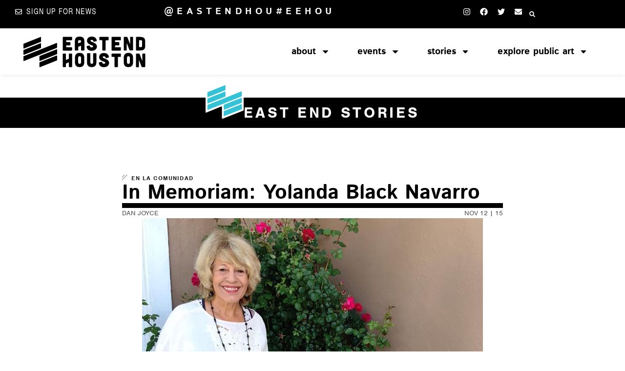

--- FILE ---
content_type: text/html; charset=UTF-8
request_url: https://eastendhouston.com/in-memoriam-yolanda-black-navarro/
body_size: 30164
content:
<!doctype html>
<html lang="en-US">
<head>
	<meta charset="UTF-8">
	<meta name="viewport" content="width=device-width, initial-scale=1">
	<link rel="profile" href="https://gmpg.org/xfn/11">
	<meta name='robots' content='index, follow, max-image-preview:large, max-snippet:-1, max-video-preview:-1' />
	<style>img:is([sizes="auto" i], [sizes^="auto," i]) { contain-intrinsic-size: 3000px 1500px }</style>
	
		<!-- Meta Tag Manager -->
		<meta name="robots" content="index,follow" />
		<!-- / Meta Tag Manager -->

	<!-- This site is optimized with the Yoast SEO plugin v26.8 - https://yoast.com/product/yoast-seo-wordpress/ -->
	<title>In Memoriam: Yolanda Black Navarro - East End Houston</title>
	<link rel="canonical" href="https://eastendhouston.com/in-memoriam-yolanda-black-navarro/" />
	<meta property="og:locale" content="en_US" />
	<meta property="og:type" content="article" />
	<meta property="og:title" content="In Memoriam: Yolanda Black Navarro - East End Houston" />
	<meta property="og:description" content="Obituary published on Chron.com on November 12, 2015 While in the presence of family and in the hands of her son, Yolanda Black Navarro, a beloved mother, sister, grandmother, friend, [&hellip;]" />
	<meta property="og:url" content="https://eastendhouston.com/in-memoriam-yolanda-black-navarro/" />
	<meta property="og:site_name" content="East End Houston" />
	<meta property="article:publisher" content="https://www.facebook.com/eastendhou" />
	<meta property="article:published_time" content="2015-11-12T15:48:34+00:00" />
	<meta property="og:image" content="https://eastendhouston.com/wp-content/uploads/2015/11/11665712_10204743047075506_6656255886182888429_n.jpg" />
	<meta property="og:image:width" content="698" />
	<meta property="og:image:height" content="429" />
	<meta property="og:image:type" content="image/jpeg" />
	<meta name="author" content="Dan Joyce" />
	<meta name="twitter:card" content="summary_large_image" />
	<meta name="twitter:creator" content="@eastendhou" />
	<meta name="twitter:site" content="@eastendhou" />
	<meta name="twitter:label1" content="Written by" />
	<meta name="twitter:data1" content="Dan Joyce" />
	<meta name="twitter:label2" content="Est. reading time" />
	<meta name="twitter:data2" content="3 minutes" />
	<script type="application/ld+json" class="yoast-schema-graph">{"@context":"https://schema.org","@graph":[{"@type":"Article","@id":"https://eastendhouston.com/in-memoriam-yolanda-black-navarro/#article","isPartOf":{"@id":"https://eastendhouston.com/in-memoriam-yolanda-black-navarro/"},"author":{"name":"Dan Joyce","@id":"https://eastendhouston.com/#/schema/person/33e78291d03a489c12ffba36b7ce012d"},"headline":"In Memoriam: Yolanda Black Navarro","datePublished":"2015-11-12T15:48:34+00:00","mainEntityOfPage":{"@id":"https://eastendhouston.com/in-memoriam-yolanda-black-navarro/"},"wordCount":645,"commentCount":0,"publisher":{"@id":"https://eastendhouston.com/#organization"},"image":{"@id":"https://eastendhouston.com/in-memoriam-yolanda-black-navarro/#primaryimage"},"thumbnailUrl":"https://eastendhouston.com/wp-content/uploads/2015/11/11665712_10204743047075506_6656255886182888429_n.jpg","articleSection":["En la comunidad"],"inLanguage":"en-US","potentialAction":[{"@type":"CommentAction","name":"Comment","target":["https://eastendhouston.com/in-memoriam-yolanda-black-navarro/#respond"]}]},{"@type":"WebPage","@id":"https://eastendhouston.com/in-memoriam-yolanda-black-navarro/","url":"https://eastendhouston.com/in-memoriam-yolanda-black-navarro/","name":"In Memoriam: Yolanda Black Navarro - East End Houston","isPartOf":{"@id":"https://eastendhouston.com/#website"},"primaryImageOfPage":{"@id":"https://eastendhouston.com/in-memoriam-yolanda-black-navarro/#primaryimage"},"image":{"@id":"https://eastendhouston.com/in-memoriam-yolanda-black-navarro/#primaryimage"},"thumbnailUrl":"https://eastendhouston.com/wp-content/uploads/2015/11/11665712_10204743047075506_6656255886182888429_n.jpg","datePublished":"2015-11-12T15:48:34+00:00","breadcrumb":{"@id":"https://eastendhouston.com/in-memoriam-yolanda-black-navarro/#breadcrumb"},"inLanguage":"en-US","potentialAction":[{"@type":"ReadAction","target":["https://eastendhouston.com/in-memoriam-yolanda-black-navarro/"]}]},{"@type":"ImageObject","inLanguage":"en-US","@id":"https://eastendhouston.com/in-memoriam-yolanda-black-navarro/#primaryimage","url":"https://eastendhouston.com/wp-content/uploads/2015/11/11665712_10204743047075506_6656255886182888429_n.jpg","contentUrl":"https://eastendhouston.com/wp-content/uploads/2015/11/11665712_10204743047075506_6656255886182888429_n.jpg","width":698,"height":429},{"@type":"BreadcrumbList","@id":"https://eastendhouston.com/in-memoriam-yolanda-black-navarro/#breadcrumb","itemListElement":[{"@type":"ListItem","position":1,"name":"Home","item":"https://eastendhouston.com/"},{"@type":"ListItem","position":2,"name":"East End Stories","item":"https://eastendhouston.com/blog/"},{"@type":"ListItem","position":3,"name":"In Memoriam: Yolanda Black Navarro"}]},{"@type":"WebSite","@id":"https://eastendhouston.com/#website","url":"https://eastendhouston.com/","name":"East End Houston","description":"Working to tell the story of Houston&#039;s East End","publisher":{"@id":"https://eastendhouston.com/#organization"},"potentialAction":[{"@type":"SearchAction","target":{"@type":"EntryPoint","urlTemplate":"https://eastendhouston.com/?s={search_term_string}"},"query-input":{"@type":"PropertyValueSpecification","valueRequired":true,"valueName":"search_term_string"}}],"inLanguage":"en-US"},{"@type":"Organization","@id":"https://eastendhouston.com/#organization","name":"East End Houston","url":"https://eastendhouston.com/","logo":{"@type":"ImageObject","inLanguage":"en-US","@id":"https://eastendhouston.com/#/schema/logo/image/","url":"https://eastendhouston.com/wp-content/uploads/2018/10/cropped-eastendhouston_mark.png","contentUrl":"https://eastendhouston.com/wp-content/uploads/2018/10/cropped-eastendhouston_mark.png","width":512,"height":512,"caption":"East End Houston"},"image":{"@id":"https://eastendhouston.com/#/schema/logo/image/"},"sameAs":["https://www.facebook.com/eastendhou","https://x.com/eastendhou"]},{"@type":"Person","@id":"https://eastendhouston.com/#/schema/person/33e78291d03a489c12ffba36b7ce012d","name":"Dan Joyce","image":{"@type":"ImageObject","inLanguage":"en-US","@id":"https://eastendhouston.com/#/schema/person/image/","url":"https://secure.gravatar.com/avatar/bb065f14558ed9bfb3b1547bae83d267cbfbe48cf96d023fd0dfa30926179ed4?s=96&d=mm&r=g","contentUrl":"https://secure.gravatar.com/avatar/bb065f14558ed9bfb3b1547bae83d267cbfbe48cf96d023fd0dfa30926179ed4?s=96&d=mm&r=g","caption":"Dan Joyce"},"url":"https://eastendhouston.com/author/danjoyce/"}]}</script>
	<!-- / Yoast SEO plugin. -->


<link rel='dns-prefetch' href='//stats.wp.com' />
<link rel="alternate" type="application/rss+xml" title="East End Houston &raquo; Feed" href="https://eastendhouston.com/feed/" />
<link rel="alternate" type="application/rss+xml" title="East End Houston &raquo; Comments Feed" href="https://eastendhouston.com/comments/feed/" />
<link rel="alternate" type="text/calendar" title="East End Houston &raquo; iCal Feed" href="https://eastendhouston.com/events/?ical=1" />
		<!-- This site uses the Google Analytics by ExactMetrics plugin v8.11.1 - Using Analytics tracking - https://www.exactmetrics.com/ -->
							<script src="//www.googletagmanager.com/gtag/js?id=G-QBL62X0WLW"  data-cfasync="false" data-wpfc-render="false" async></script>
			<script data-cfasync="false" data-wpfc-render="false">
				var em_version = '8.11.1';
				var em_track_user = true;
				var em_no_track_reason = '';
								var ExactMetricsDefaultLocations = {"page_location":"https:\/\/eastendhouston.com\/in-memoriam-yolanda-black-navarro\/"};
								ExactMetricsDefaultLocations.page_location = window.location.href;
								if ( typeof ExactMetricsPrivacyGuardFilter === 'function' ) {
					var ExactMetricsLocations = (typeof ExactMetricsExcludeQuery === 'object') ? ExactMetricsPrivacyGuardFilter( ExactMetricsExcludeQuery ) : ExactMetricsPrivacyGuardFilter( ExactMetricsDefaultLocations );
				} else {
					var ExactMetricsLocations = (typeof ExactMetricsExcludeQuery === 'object') ? ExactMetricsExcludeQuery : ExactMetricsDefaultLocations;
				}

								var disableStrs = [
										'ga-disable-G-QBL62X0WLW',
									];

				/* Function to detect opted out users */
				function __gtagTrackerIsOptedOut() {
					for (var index = 0; index < disableStrs.length; index++) {
						if (document.cookie.indexOf(disableStrs[index] + '=true') > -1) {
							return true;
						}
					}

					return false;
				}

				/* Disable tracking if the opt-out cookie exists. */
				if (__gtagTrackerIsOptedOut()) {
					for (var index = 0; index < disableStrs.length; index++) {
						window[disableStrs[index]] = true;
					}
				}

				/* Opt-out function */
				function __gtagTrackerOptout() {
					for (var index = 0; index < disableStrs.length; index++) {
						document.cookie = disableStrs[index] + '=true; expires=Thu, 31 Dec 2099 23:59:59 UTC; path=/';
						window[disableStrs[index]] = true;
					}
				}

				if ('undefined' === typeof gaOptout) {
					function gaOptout() {
						__gtagTrackerOptout();
					}
				}
								window.dataLayer = window.dataLayer || [];

				window.ExactMetricsDualTracker = {
					helpers: {},
					trackers: {},
				};
				if (em_track_user) {
					function __gtagDataLayer() {
						dataLayer.push(arguments);
					}

					function __gtagTracker(type, name, parameters) {
						if (!parameters) {
							parameters = {};
						}

						if (parameters.send_to) {
							__gtagDataLayer.apply(null, arguments);
							return;
						}

						if (type === 'event') {
														parameters.send_to = exactmetrics_frontend.v4_id;
							var hookName = name;
							if (typeof parameters['event_category'] !== 'undefined') {
								hookName = parameters['event_category'] + ':' + name;
							}

							if (typeof ExactMetricsDualTracker.trackers[hookName] !== 'undefined') {
								ExactMetricsDualTracker.trackers[hookName](parameters);
							} else {
								__gtagDataLayer('event', name, parameters);
							}
							
						} else {
							__gtagDataLayer.apply(null, arguments);
						}
					}

					__gtagTracker('js', new Date());
					__gtagTracker('set', {
						'developer_id.dNDMyYj': true,
											});
					if ( ExactMetricsLocations.page_location ) {
						__gtagTracker('set', ExactMetricsLocations);
					}
										__gtagTracker('config', 'G-QBL62X0WLW', {"forceSSL":"true","link_attribution":"true"} );
										window.gtag = __gtagTracker;										(function () {
						/* https://developers.google.com/analytics/devguides/collection/analyticsjs/ */
						/* ga and __gaTracker compatibility shim. */
						var noopfn = function () {
							return null;
						};
						var newtracker = function () {
							return new Tracker();
						};
						var Tracker = function () {
							return null;
						};
						var p = Tracker.prototype;
						p.get = noopfn;
						p.set = noopfn;
						p.send = function () {
							var args = Array.prototype.slice.call(arguments);
							args.unshift('send');
							__gaTracker.apply(null, args);
						};
						var __gaTracker = function () {
							var len = arguments.length;
							if (len === 0) {
								return;
							}
							var f = arguments[len - 1];
							if (typeof f !== 'object' || f === null || typeof f.hitCallback !== 'function') {
								if ('send' === arguments[0]) {
									var hitConverted, hitObject = false, action;
									if ('event' === arguments[1]) {
										if ('undefined' !== typeof arguments[3]) {
											hitObject = {
												'eventAction': arguments[3],
												'eventCategory': arguments[2],
												'eventLabel': arguments[4],
												'value': arguments[5] ? arguments[5] : 1,
											}
										}
									}
									if ('pageview' === arguments[1]) {
										if ('undefined' !== typeof arguments[2]) {
											hitObject = {
												'eventAction': 'page_view',
												'page_path': arguments[2],
											}
										}
									}
									if (typeof arguments[2] === 'object') {
										hitObject = arguments[2];
									}
									if (typeof arguments[5] === 'object') {
										Object.assign(hitObject, arguments[5]);
									}
									if ('undefined' !== typeof arguments[1].hitType) {
										hitObject = arguments[1];
										if ('pageview' === hitObject.hitType) {
											hitObject.eventAction = 'page_view';
										}
									}
									if (hitObject) {
										action = 'timing' === arguments[1].hitType ? 'timing_complete' : hitObject.eventAction;
										hitConverted = mapArgs(hitObject);
										__gtagTracker('event', action, hitConverted);
									}
								}
								return;
							}

							function mapArgs(args) {
								var arg, hit = {};
								var gaMap = {
									'eventCategory': 'event_category',
									'eventAction': 'event_action',
									'eventLabel': 'event_label',
									'eventValue': 'event_value',
									'nonInteraction': 'non_interaction',
									'timingCategory': 'event_category',
									'timingVar': 'name',
									'timingValue': 'value',
									'timingLabel': 'event_label',
									'page': 'page_path',
									'location': 'page_location',
									'title': 'page_title',
									'referrer' : 'page_referrer',
								};
								for (arg in args) {
																		if (!(!args.hasOwnProperty(arg) || !gaMap.hasOwnProperty(arg))) {
										hit[gaMap[arg]] = args[arg];
									} else {
										hit[arg] = args[arg];
									}
								}
								return hit;
							}

							try {
								f.hitCallback();
							} catch (ex) {
							}
						};
						__gaTracker.create = newtracker;
						__gaTracker.getByName = newtracker;
						__gaTracker.getAll = function () {
							return [];
						};
						__gaTracker.remove = noopfn;
						__gaTracker.loaded = true;
						window['__gaTracker'] = __gaTracker;
					})();
									} else {
										console.log("");
					(function () {
						function __gtagTracker() {
							return null;
						}

						window['__gtagTracker'] = __gtagTracker;
						window['gtag'] = __gtagTracker;
					})();
									}
			</script>
							<!-- / Google Analytics by ExactMetrics -->
		<script>
window._wpemojiSettings = {"baseUrl":"https:\/\/s.w.org\/images\/core\/emoji\/16.0.1\/72x72\/","ext":".png","svgUrl":"https:\/\/s.w.org\/images\/core\/emoji\/16.0.1\/svg\/","svgExt":".svg","source":{"concatemoji":"https:\/\/eastendhouston.com\/wp-includes\/js\/wp-emoji-release.min.js?ver=6.8.3"}};
/*! This file is auto-generated */
!function(s,n){var o,i,e;function c(e){try{var t={supportTests:e,timestamp:(new Date).valueOf()};sessionStorage.setItem(o,JSON.stringify(t))}catch(e){}}function p(e,t,n){e.clearRect(0,0,e.canvas.width,e.canvas.height),e.fillText(t,0,0);var t=new Uint32Array(e.getImageData(0,0,e.canvas.width,e.canvas.height).data),a=(e.clearRect(0,0,e.canvas.width,e.canvas.height),e.fillText(n,0,0),new Uint32Array(e.getImageData(0,0,e.canvas.width,e.canvas.height).data));return t.every(function(e,t){return e===a[t]})}function u(e,t){e.clearRect(0,0,e.canvas.width,e.canvas.height),e.fillText(t,0,0);for(var n=e.getImageData(16,16,1,1),a=0;a<n.data.length;a++)if(0!==n.data[a])return!1;return!0}function f(e,t,n,a){switch(t){case"flag":return n(e,"\ud83c\udff3\ufe0f\u200d\u26a7\ufe0f","\ud83c\udff3\ufe0f\u200b\u26a7\ufe0f")?!1:!n(e,"\ud83c\udde8\ud83c\uddf6","\ud83c\udde8\u200b\ud83c\uddf6")&&!n(e,"\ud83c\udff4\udb40\udc67\udb40\udc62\udb40\udc65\udb40\udc6e\udb40\udc67\udb40\udc7f","\ud83c\udff4\u200b\udb40\udc67\u200b\udb40\udc62\u200b\udb40\udc65\u200b\udb40\udc6e\u200b\udb40\udc67\u200b\udb40\udc7f");case"emoji":return!a(e,"\ud83e\udedf")}return!1}function g(e,t,n,a){var r="undefined"!=typeof WorkerGlobalScope&&self instanceof WorkerGlobalScope?new OffscreenCanvas(300,150):s.createElement("canvas"),o=r.getContext("2d",{willReadFrequently:!0}),i=(o.textBaseline="top",o.font="600 32px Arial",{});return e.forEach(function(e){i[e]=t(o,e,n,a)}),i}function t(e){var t=s.createElement("script");t.src=e,t.defer=!0,s.head.appendChild(t)}"undefined"!=typeof Promise&&(o="wpEmojiSettingsSupports",i=["flag","emoji"],n.supports={everything:!0,everythingExceptFlag:!0},e=new Promise(function(e){s.addEventListener("DOMContentLoaded",e,{once:!0})}),new Promise(function(t){var n=function(){try{var e=JSON.parse(sessionStorage.getItem(o));if("object"==typeof e&&"number"==typeof e.timestamp&&(new Date).valueOf()<e.timestamp+604800&&"object"==typeof e.supportTests)return e.supportTests}catch(e){}return null}();if(!n){if("undefined"!=typeof Worker&&"undefined"!=typeof OffscreenCanvas&&"undefined"!=typeof URL&&URL.createObjectURL&&"undefined"!=typeof Blob)try{var e="postMessage("+g.toString()+"("+[JSON.stringify(i),f.toString(),p.toString(),u.toString()].join(",")+"));",a=new Blob([e],{type:"text/javascript"}),r=new Worker(URL.createObjectURL(a),{name:"wpTestEmojiSupports"});return void(r.onmessage=function(e){c(n=e.data),r.terminate(),t(n)})}catch(e){}c(n=g(i,f,p,u))}t(n)}).then(function(e){for(var t in e)n.supports[t]=e[t],n.supports.everything=n.supports.everything&&n.supports[t],"flag"!==t&&(n.supports.everythingExceptFlag=n.supports.everythingExceptFlag&&n.supports[t]);n.supports.everythingExceptFlag=n.supports.everythingExceptFlag&&!n.supports.flag,n.DOMReady=!1,n.readyCallback=function(){n.DOMReady=!0}}).then(function(){return e}).then(function(){var e;n.supports.everything||(n.readyCallback(),(e=n.source||{}).concatemoji?t(e.concatemoji):e.wpemoji&&e.twemoji&&(t(e.twemoji),t(e.wpemoji)))}))}((window,document),window._wpemojiSettings);
</script>
<link rel="stylesheet" type="text/css" href="https://use.typekit.net/kdt7uqh.css"><style id='wp-emoji-styles-inline-css'>

	img.wp-smiley, img.emoji {
		display: inline !important;
		border: none !important;
		box-shadow: none !important;
		height: 1em !important;
		width: 1em !important;
		margin: 0 0.07em !important;
		vertical-align: -0.1em !important;
		background: none !important;
		padding: 0 !important;
	}
</style>
<link rel='stylesheet' id='wp-block-library-css' href='https://eastendhouston.com/wp-includes/css/dist/block-library/style.min.css?ver=6.8.3' media='all' />
<style id='feedzy-rss-feeds-loop-style-inline-css'>
.wp-block-feedzy-rss-feeds-loop{display:grid;gap:24px;grid-template-columns:repeat(1,1fr)}@media(min-width:782px){.wp-block-feedzy-rss-feeds-loop.feedzy-loop-columns-2,.wp-block-feedzy-rss-feeds-loop.feedzy-loop-columns-3,.wp-block-feedzy-rss-feeds-loop.feedzy-loop-columns-4,.wp-block-feedzy-rss-feeds-loop.feedzy-loop-columns-5{grid-template-columns:repeat(2,1fr)}}@media(min-width:960px){.wp-block-feedzy-rss-feeds-loop.feedzy-loop-columns-2{grid-template-columns:repeat(2,1fr)}.wp-block-feedzy-rss-feeds-loop.feedzy-loop-columns-3{grid-template-columns:repeat(3,1fr)}.wp-block-feedzy-rss-feeds-loop.feedzy-loop-columns-4{grid-template-columns:repeat(4,1fr)}.wp-block-feedzy-rss-feeds-loop.feedzy-loop-columns-5{grid-template-columns:repeat(5,1fr)}}.wp-block-feedzy-rss-feeds-loop .wp-block-image.is-style-rounded img{border-radius:9999px}.wp-block-feedzy-rss-feeds-loop .wp-block-image:has(:is(img:not([src]),img[src=""])){display:none}

</style>
<link rel='stylesheet' id='mediaelement-css' href='https://eastendhouston.com/wp-includes/js/mediaelement/mediaelementplayer-legacy.min.css?ver=4.2.17' media='all' />
<link rel='stylesheet' id='wp-mediaelement-css' href='https://eastendhouston.com/wp-includes/js/mediaelement/wp-mediaelement.min.css?ver=6.8.3' media='all' />
<style id='jetpack-sharing-buttons-style-inline-css'>
.jetpack-sharing-buttons__services-list{display:flex;flex-direction:row;flex-wrap:wrap;gap:0;list-style-type:none;margin:5px;padding:0}.jetpack-sharing-buttons__services-list.has-small-icon-size{font-size:12px}.jetpack-sharing-buttons__services-list.has-normal-icon-size{font-size:16px}.jetpack-sharing-buttons__services-list.has-large-icon-size{font-size:24px}.jetpack-sharing-buttons__services-list.has-huge-icon-size{font-size:36px}@media print{.jetpack-sharing-buttons__services-list{display:none!important}}.editor-styles-wrapper .wp-block-jetpack-sharing-buttons{gap:0;padding-inline-start:0}ul.jetpack-sharing-buttons__services-list.has-background{padding:1.25em 2.375em}
</style>
<style id='global-styles-inline-css'>
:root{--wp--preset--aspect-ratio--square: 1;--wp--preset--aspect-ratio--4-3: 4/3;--wp--preset--aspect-ratio--3-4: 3/4;--wp--preset--aspect-ratio--3-2: 3/2;--wp--preset--aspect-ratio--2-3: 2/3;--wp--preset--aspect-ratio--16-9: 16/9;--wp--preset--aspect-ratio--9-16: 9/16;--wp--preset--color--black: #000000;--wp--preset--color--cyan-bluish-gray: #abb8c3;--wp--preset--color--white: #ffffff;--wp--preset--color--pale-pink: #f78da7;--wp--preset--color--vivid-red: #cf2e2e;--wp--preset--color--luminous-vivid-orange: #ff6900;--wp--preset--color--luminous-vivid-amber: #fcb900;--wp--preset--color--light-green-cyan: #7bdcb5;--wp--preset--color--vivid-green-cyan: #00d084;--wp--preset--color--pale-cyan-blue: #8ed1fc;--wp--preset--color--vivid-cyan-blue: #0693e3;--wp--preset--color--vivid-purple: #9b51e0;--wp--preset--gradient--vivid-cyan-blue-to-vivid-purple: linear-gradient(135deg,rgba(6,147,227,1) 0%,rgb(155,81,224) 100%);--wp--preset--gradient--light-green-cyan-to-vivid-green-cyan: linear-gradient(135deg,rgb(122,220,180) 0%,rgb(0,208,130) 100%);--wp--preset--gradient--luminous-vivid-amber-to-luminous-vivid-orange: linear-gradient(135deg,rgba(252,185,0,1) 0%,rgba(255,105,0,1) 100%);--wp--preset--gradient--luminous-vivid-orange-to-vivid-red: linear-gradient(135deg,rgba(255,105,0,1) 0%,rgb(207,46,46) 100%);--wp--preset--gradient--very-light-gray-to-cyan-bluish-gray: linear-gradient(135deg,rgb(238,238,238) 0%,rgb(169,184,195) 100%);--wp--preset--gradient--cool-to-warm-spectrum: linear-gradient(135deg,rgb(74,234,220) 0%,rgb(151,120,209) 20%,rgb(207,42,186) 40%,rgb(238,44,130) 60%,rgb(251,105,98) 80%,rgb(254,248,76) 100%);--wp--preset--gradient--blush-light-purple: linear-gradient(135deg,rgb(255,206,236) 0%,rgb(152,150,240) 100%);--wp--preset--gradient--blush-bordeaux: linear-gradient(135deg,rgb(254,205,165) 0%,rgb(254,45,45) 50%,rgb(107,0,62) 100%);--wp--preset--gradient--luminous-dusk: linear-gradient(135deg,rgb(255,203,112) 0%,rgb(199,81,192) 50%,rgb(65,88,208) 100%);--wp--preset--gradient--pale-ocean: linear-gradient(135deg,rgb(255,245,203) 0%,rgb(182,227,212) 50%,rgb(51,167,181) 100%);--wp--preset--gradient--electric-grass: linear-gradient(135deg,rgb(202,248,128) 0%,rgb(113,206,126) 100%);--wp--preset--gradient--midnight: linear-gradient(135deg,rgb(2,3,129) 0%,rgb(40,116,252) 100%);--wp--preset--font-size--small: 13px;--wp--preset--font-size--medium: 20px;--wp--preset--font-size--large: 36px;--wp--preset--font-size--x-large: 42px;--wp--preset--spacing--20: 0.44rem;--wp--preset--spacing--30: 0.67rem;--wp--preset--spacing--40: 1rem;--wp--preset--spacing--50: 1.5rem;--wp--preset--spacing--60: 2.25rem;--wp--preset--spacing--70: 3.38rem;--wp--preset--spacing--80: 5.06rem;--wp--preset--shadow--natural: 6px 6px 9px rgba(0, 0, 0, 0.2);--wp--preset--shadow--deep: 12px 12px 50px rgba(0, 0, 0, 0.4);--wp--preset--shadow--sharp: 6px 6px 0px rgba(0, 0, 0, 0.2);--wp--preset--shadow--outlined: 6px 6px 0px -3px rgba(255, 255, 255, 1), 6px 6px rgba(0, 0, 0, 1);--wp--preset--shadow--crisp: 6px 6px 0px rgba(0, 0, 0, 1);}:root { --wp--style--global--content-size: 800px;--wp--style--global--wide-size: 1200px; }:where(body) { margin: 0; }.wp-site-blocks > .alignleft { float: left; margin-right: 2em; }.wp-site-blocks > .alignright { float: right; margin-left: 2em; }.wp-site-blocks > .aligncenter { justify-content: center; margin-left: auto; margin-right: auto; }:where(.wp-site-blocks) > * { margin-block-start: 24px; margin-block-end: 0; }:where(.wp-site-blocks) > :first-child { margin-block-start: 0; }:where(.wp-site-blocks) > :last-child { margin-block-end: 0; }:root { --wp--style--block-gap: 24px; }:root :where(.is-layout-flow) > :first-child{margin-block-start: 0;}:root :where(.is-layout-flow) > :last-child{margin-block-end: 0;}:root :where(.is-layout-flow) > *{margin-block-start: 24px;margin-block-end: 0;}:root :where(.is-layout-constrained) > :first-child{margin-block-start: 0;}:root :where(.is-layout-constrained) > :last-child{margin-block-end: 0;}:root :where(.is-layout-constrained) > *{margin-block-start: 24px;margin-block-end: 0;}:root :where(.is-layout-flex){gap: 24px;}:root :where(.is-layout-grid){gap: 24px;}.is-layout-flow > .alignleft{float: left;margin-inline-start: 0;margin-inline-end: 2em;}.is-layout-flow > .alignright{float: right;margin-inline-start: 2em;margin-inline-end: 0;}.is-layout-flow > .aligncenter{margin-left: auto !important;margin-right: auto !important;}.is-layout-constrained > .alignleft{float: left;margin-inline-start: 0;margin-inline-end: 2em;}.is-layout-constrained > .alignright{float: right;margin-inline-start: 2em;margin-inline-end: 0;}.is-layout-constrained > .aligncenter{margin-left: auto !important;margin-right: auto !important;}.is-layout-constrained > :where(:not(.alignleft):not(.alignright):not(.alignfull)){max-width: var(--wp--style--global--content-size);margin-left: auto !important;margin-right: auto !important;}.is-layout-constrained > .alignwide{max-width: var(--wp--style--global--wide-size);}body .is-layout-flex{display: flex;}.is-layout-flex{flex-wrap: wrap;align-items: center;}.is-layout-flex > :is(*, div){margin: 0;}body .is-layout-grid{display: grid;}.is-layout-grid > :is(*, div){margin: 0;}body{padding-top: 0px;padding-right: 0px;padding-bottom: 0px;padding-left: 0px;}a:where(:not(.wp-element-button)){text-decoration: underline;}:root :where(.wp-element-button, .wp-block-button__link){background-color: #32373c;border-width: 0;color: #fff;font-family: inherit;font-size: inherit;line-height: inherit;padding: calc(0.667em + 2px) calc(1.333em + 2px);text-decoration: none;}.has-black-color{color: var(--wp--preset--color--black) !important;}.has-cyan-bluish-gray-color{color: var(--wp--preset--color--cyan-bluish-gray) !important;}.has-white-color{color: var(--wp--preset--color--white) !important;}.has-pale-pink-color{color: var(--wp--preset--color--pale-pink) !important;}.has-vivid-red-color{color: var(--wp--preset--color--vivid-red) !important;}.has-luminous-vivid-orange-color{color: var(--wp--preset--color--luminous-vivid-orange) !important;}.has-luminous-vivid-amber-color{color: var(--wp--preset--color--luminous-vivid-amber) !important;}.has-light-green-cyan-color{color: var(--wp--preset--color--light-green-cyan) !important;}.has-vivid-green-cyan-color{color: var(--wp--preset--color--vivid-green-cyan) !important;}.has-pale-cyan-blue-color{color: var(--wp--preset--color--pale-cyan-blue) !important;}.has-vivid-cyan-blue-color{color: var(--wp--preset--color--vivid-cyan-blue) !important;}.has-vivid-purple-color{color: var(--wp--preset--color--vivid-purple) !important;}.has-black-background-color{background-color: var(--wp--preset--color--black) !important;}.has-cyan-bluish-gray-background-color{background-color: var(--wp--preset--color--cyan-bluish-gray) !important;}.has-white-background-color{background-color: var(--wp--preset--color--white) !important;}.has-pale-pink-background-color{background-color: var(--wp--preset--color--pale-pink) !important;}.has-vivid-red-background-color{background-color: var(--wp--preset--color--vivid-red) !important;}.has-luminous-vivid-orange-background-color{background-color: var(--wp--preset--color--luminous-vivid-orange) !important;}.has-luminous-vivid-amber-background-color{background-color: var(--wp--preset--color--luminous-vivid-amber) !important;}.has-light-green-cyan-background-color{background-color: var(--wp--preset--color--light-green-cyan) !important;}.has-vivid-green-cyan-background-color{background-color: var(--wp--preset--color--vivid-green-cyan) !important;}.has-pale-cyan-blue-background-color{background-color: var(--wp--preset--color--pale-cyan-blue) !important;}.has-vivid-cyan-blue-background-color{background-color: var(--wp--preset--color--vivid-cyan-blue) !important;}.has-vivid-purple-background-color{background-color: var(--wp--preset--color--vivid-purple) !important;}.has-black-border-color{border-color: var(--wp--preset--color--black) !important;}.has-cyan-bluish-gray-border-color{border-color: var(--wp--preset--color--cyan-bluish-gray) !important;}.has-white-border-color{border-color: var(--wp--preset--color--white) !important;}.has-pale-pink-border-color{border-color: var(--wp--preset--color--pale-pink) !important;}.has-vivid-red-border-color{border-color: var(--wp--preset--color--vivid-red) !important;}.has-luminous-vivid-orange-border-color{border-color: var(--wp--preset--color--luminous-vivid-orange) !important;}.has-luminous-vivid-amber-border-color{border-color: var(--wp--preset--color--luminous-vivid-amber) !important;}.has-light-green-cyan-border-color{border-color: var(--wp--preset--color--light-green-cyan) !important;}.has-vivid-green-cyan-border-color{border-color: var(--wp--preset--color--vivid-green-cyan) !important;}.has-pale-cyan-blue-border-color{border-color: var(--wp--preset--color--pale-cyan-blue) !important;}.has-vivid-cyan-blue-border-color{border-color: var(--wp--preset--color--vivid-cyan-blue) !important;}.has-vivid-purple-border-color{border-color: var(--wp--preset--color--vivid-purple) !important;}.has-vivid-cyan-blue-to-vivid-purple-gradient-background{background: var(--wp--preset--gradient--vivid-cyan-blue-to-vivid-purple) !important;}.has-light-green-cyan-to-vivid-green-cyan-gradient-background{background: var(--wp--preset--gradient--light-green-cyan-to-vivid-green-cyan) !important;}.has-luminous-vivid-amber-to-luminous-vivid-orange-gradient-background{background: var(--wp--preset--gradient--luminous-vivid-amber-to-luminous-vivid-orange) !important;}.has-luminous-vivid-orange-to-vivid-red-gradient-background{background: var(--wp--preset--gradient--luminous-vivid-orange-to-vivid-red) !important;}.has-very-light-gray-to-cyan-bluish-gray-gradient-background{background: var(--wp--preset--gradient--very-light-gray-to-cyan-bluish-gray) !important;}.has-cool-to-warm-spectrum-gradient-background{background: var(--wp--preset--gradient--cool-to-warm-spectrum) !important;}.has-blush-light-purple-gradient-background{background: var(--wp--preset--gradient--blush-light-purple) !important;}.has-blush-bordeaux-gradient-background{background: var(--wp--preset--gradient--blush-bordeaux) !important;}.has-luminous-dusk-gradient-background{background: var(--wp--preset--gradient--luminous-dusk) !important;}.has-pale-ocean-gradient-background{background: var(--wp--preset--gradient--pale-ocean) !important;}.has-electric-grass-gradient-background{background: var(--wp--preset--gradient--electric-grass) !important;}.has-midnight-gradient-background{background: var(--wp--preset--gradient--midnight) !important;}.has-small-font-size{font-size: var(--wp--preset--font-size--small) !important;}.has-medium-font-size{font-size: var(--wp--preset--font-size--medium) !important;}.has-large-font-size{font-size: var(--wp--preset--font-size--large) !important;}.has-x-large-font-size{font-size: var(--wp--preset--font-size--x-large) !important;}
:root :where(.wp-block-pullquote){font-size: 1.5em;line-height: 1.6;}
</style>
<link rel='stylesheet' id='tribe-events-v2-single-skeleton-css' href='https://eastendhouston.com/wp-content/plugins/the-events-calendar/build/css/tribe-events-single-skeleton.css?ver=6.15.14' media='all' />
<link rel='stylesheet' id='tribe-events-v2-single-skeleton-full-css' href='https://eastendhouston.com/wp-content/plugins/the-events-calendar/build/css/tribe-events-single-full.css?ver=6.15.14' media='all' />
<link rel='stylesheet' id='tec-events-elementor-widgets-base-styles-css' href='https://eastendhouston.com/wp-content/plugins/the-events-calendar/build/css/integrations/plugins/elementor/widgets/widget-base.css?ver=6.15.14' media='all' />
<link rel='stylesheet' id='hello-elementor-css' href='https://eastendhouston.com/wp-content/themes/hello-elementor/assets/css/reset.css?ver=3.4.6' media='all' />
<link rel='stylesheet' id='hello-elementor-theme-style-css' href='https://eastendhouston.com/wp-content/themes/hello-elementor/assets/css/theme.css?ver=3.4.6' media='all' />
<link rel='stylesheet' id='hello-elementor-header-footer-css' href='https://eastendhouston.com/wp-content/themes/hello-elementor/assets/css/header-footer.css?ver=3.4.6' media='all' />
<link rel='stylesheet' id='elementor-frontend-css' href='https://eastendhouston.com/wp-content/plugins/elementor/assets/css/frontend.min.css?ver=3.34.2' media='all' />
<link rel='stylesheet' id='elementor-post-214781-css' href='https://eastendhouston.com/wp-content/uploads/elementor/css/post-214781.css?ver=1769012011' media='all' />
<link rel='stylesheet' id='widget-icon-list-css' href='https://eastendhouston.com/wp-content/plugins/elementor/assets/css/widget-icon-list.min.css?ver=3.34.2' media='all' />
<link rel='stylesheet' id='widget-social-icons-css' href='https://eastendhouston.com/wp-content/plugins/elementor/assets/css/widget-social-icons.min.css?ver=3.34.2' media='all' />
<link rel='stylesheet' id='e-apple-webkit-css' href='https://eastendhouston.com/wp-content/plugins/elementor/assets/css/conditionals/apple-webkit.min.css?ver=3.34.2' media='all' />
<link rel='stylesheet' id='widget-search-form-css' href='https://eastendhouston.com/wp-content/plugins/elementor-pro/assets/css/widget-search-form.min.css?ver=3.34.1' media='all' />
<link rel='stylesheet' id='widget-image-css' href='https://eastendhouston.com/wp-content/plugins/elementor/assets/css/widget-image.min.css?ver=3.34.2' media='all' />
<link rel='stylesheet' id='widget-heading-css' href='https://eastendhouston.com/wp-content/plugins/elementor/assets/css/widget-heading.min.css?ver=3.34.2' media='all' />
<link rel='stylesheet' id='widget-nav-menu-css' href='https://eastendhouston.com/wp-content/plugins/elementor-pro/assets/css/widget-nav-menu.min.css?ver=3.34.1' media='all' />
<link rel='stylesheet' id='widget-post-info-css' href='https://eastendhouston.com/wp-content/plugins/elementor-pro/assets/css/widget-post-info.min.css?ver=3.34.1' media='all' />
<link rel='stylesheet' id='widget-divider-css' href='https://eastendhouston.com/wp-content/plugins/elementor/assets/css/widget-divider.min.css?ver=3.34.2' media='all' />
<link rel='stylesheet' id='widget-loop-common-css' href='https://eastendhouston.com/wp-content/plugins/elementor-pro/assets/css/widget-loop-common.min.css?ver=3.34.1' media='all' />
<link rel='stylesheet' id='widget-loop-grid-css' href='https://eastendhouston.com/wp-content/plugins/elementor-pro/assets/css/widget-loop-grid.min.css?ver=3.34.1' media='all' />
<link rel='stylesheet' id='feedzy-rss-feeds-elementor-css' href='https://eastendhouston.com/wp-content/plugins/feedzy-rss-feeds/css/feedzy-rss-feeds.css?ver=1' media='all' />
<link rel='stylesheet' id='elementor-post-215291-css' href='https://eastendhouston.com/wp-content/uploads/elementor/css/post-215291.css?ver=1769012011' media='all' />
<link rel='stylesheet' id='elementor-post-214811-css' href='https://eastendhouston.com/wp-content/uploads/elementor/css/post-214811.css?ver=1769012012' media='all' />
<link rel='stylesheet' id='elementor-post-215385-css' href='https://eastendhouston.com/wp-content/uploads/elementor/css/post-215385.css?ver=1769012564' media='all' />
<link rel='stylesheet' id='elementor-gf-local-istokweb-css' href='https://eastendhouston.com/wp-content/uploads/elementor/google-fonts/css/istokweb.css?ver=1742908838' media='all' />
<script src="https://eastendhouston.com/wp-content/plugins/exactmetrics-premium/assets/js/frontend-gtag.min.js?ver=8.11.1" id="exactmetrics-frontend-script-js" async data-wp-strategy="async"></script>
<script data-cfasync="false" data-wpfc-render="false" id='exactmetrics-frontend-script-js-extra'>var exactmetrics_frontend = {"js_events_tracking":"true","download_extensions":"doc,pdf,ppt,zip,xls,docx,pptx,xlsx","inbound_paths":"[{\"path\":\"\\\/go\\\/\",\"label\":\"affiliate\"},{\"path\":\"\\\/recommend\\\/\",\"label\":\"affiliate\"}]","home_url":"https:\/\/eastendhouston.com","hash_tracking":"false","v4_id":"G-QBL62X0WLW"};</script>
<script src="https://eastendhouston.com/wp-includes/js/jquery/jquery.min.js?ver=3.7.1" id="jquery-core-js"></script>
<script src="https://eastendhouston.com/wp-includes/js/jquery/jquery-migrate.min.js?ver=3.4.1" id="jquery-migrate-js"></script>
<script src="https://eastendhouston.com/wp-content/plugins/wonderplugin-video-embed/engine/wonderpluginvideoembed.js?ver=2.4" id="wonderplugin-videoembed-script-js"></script>
<script id="wpgmza_data-js-extra">
var wpgmza_google_api_status = {"message":"Enqueued","code":"ENQUEUED"};
</script>
<script src="https://eastendhouston.com/wp-content/plugins/wp-google-maps/wpgmza_data.js?ver=6.8.3" id="wpgmza_data-js"></script>
<link rel="https://api.w.org/" href="https://eastendhouston.com/wp-json/" /><link rel="alternate" title="JSON" type="application/json" href="https://eastendhouston.com/wp-json/wp/v2/posts/18168" /><link rel="EditURI" type="application/rsd+xml" title="RSD" href="https://eastendhouston.com/xmlrpc.php?rsd" />
<link rel='shortlink' href='https://eastendhouston.com/?p=18168' />
<link rel="alternate" title="oEmbed (JSON)" type="application/json+oembed" href="https://eastendhouston.com/wp-json/oembed/1.0/embed?url=https%3A%2F%2Feastendhouston.com%2Fin-memoriam-yolanda-black-navarro%2F" />
<link rel="alternate" title="oEmbed (XML)" type="text/xml+oembed" href="https://eastendhouston.com/wp-json/oembed/1.0/embed?url=https%3A%2F%2Feastendhouston.com%2Fin-memoriam-yolanda-black-navarro%2F&#038;format=xml" />
<style type="text/css">
.feedzy-rss-link-icon:after {
	content: url("https://eastendhouston.com/wp-content/plugins/feedzy-rss-feeds/img/external-link.png");
	margin-left: 3px;
}
</style>
		<meta name="tec-api-version" content="v1"><meta name="tec-api-origin" content="https://eastendhouston.com"><link rel="alternate" href="https://eastendhouston.com/wp-json/tribe/events/v1/" />	<style>img#wpstats{display:none}</style>
		<meta name="generator" content="Elementor 3.34.2; features: e_font_icon_svg, additional_custom_breakpoints; settings: css_print_method-external, google_font-enabled, font_display-swap">
			<style>
				.e-con.e-parent:nth-of-type(n+4):not(.e-lazyloaded):not(.e-no-lazyload),
				.e-con.e-parent:nth-of-type(n+4):not(.e-lazyloaded):not(.e-no-lazyload) * {
					background-image: none !important;
				}
				@media screen and (max-height: 1024px) {
					.e-con.e-parent:nth-of-type(n+3):not(.e-lazyloaded):not(.e-no-lazyload),
					.e-con.e-parent:nth-of-type(n+3):not(.e-lazyloaded):not(.e-no-lazyload) * {
						background-image: none !important;
					}
				}
				@media screen and (max-height: 640px) {
					.e-con.e-parent:nth-of-type(n+2):not(.e-lazyloaded):not(.e-no-lazyload),
					.e-con.e-parent:nth-of-type(n+2):not(.e-lazyloaded):not(.e-no-lazyload) * {
						background-image: none !important;
					}
				}
			</style>
			<script>
document.addEventListener("DOMContentLoaded", function() {
    // Find all links with the class 'es-link'
    var links = document.querySelectorAll('.es-link a');

    // Loop through each link
    links.forEach(function(link) {
        // Get the original URL
        var originalUrl = link.getAttribute('href');

        // Check if the original URL already has parameters
        var separator = originalUrl.indexOf('?') !== -1 ? '&' : '?';

        // Append the language parameter
        var newUrl = originalUrl + separator + 'language=espanol';

        // Update the link href attribute with the new URL
        link.setAttribute('href', newUrl);
    });
});
</script>
<script>//Forces the Category Toggle to Collapse when clicking outside
document.addEventListener('click', function(event) {
    var toggleWidgets = document.querySelectorAll('.elementor-widget-toggle.toggle-temp');

    toggleWidgets.forEach(function(toggleWidget) {
        var toggleContent = toggleWidget.querySelector('.elementor-toggle-content');

        if (toggleContent.classList.contains('elementor-toggle-open')) {
            // Check if the click is outside of the Toggle widget's content
            if (!toggleContent.contains(event.target)) {
                // Collapse the Toggle
                toggleWidget.querySelector('.elementor-toggle-title').click();
            }
        }
    });
});
</script><script>document.addEventListener('DOMContentLoaded', function () {
    // Function to add request parameter to a URL
    function addRequestParameter(url) {
        return url + (url.includes('?') ? '&' : '?') + 'language=espanol';
    }

    // Get the element with the class "espanol-link"
    var espanolLink = document.querySelector('.espanol-link');

    // Add a click event listener to the espanol-link element
    espanolLink.addEventListener('click', function(event) {
        // Prevent the default behavior of the click event
        event.preventDefault();

        // Get the current page URL
        var currentUrl = window.location.href;

        // Modify the URL by adding the request parameter
        var modifiedUrl = addRequestParameter(currentUrl);

        // Navigate to the modified URL
        window.location.href = modifiedUrl;
    });

    // Get all links with the class "espanol-link-this"
    var espanolLinksThis = document.querySelectorAll('.espanol-link-this');

    // Loop through each link with the class "espanol-link-this"
    espanolLinksThis.forEach(function(link) {
        // Add a click event listener to each link
        link.addEventListener('click', function(event) {
            // Prevent the default behavior of the click event
            event.preventDefault();

            // Get the original link from the clicked element
            var originalLink = link.getAttribute('href');

            // Modify the link by adding the request parameter
            var modifiedLink = addRequestParameter(originalLink);

            // Navigate to the modified URL
            window.location.href = modifiedLink;
        });
    });
});
</script><link rel="icon" href="https://eastendhouston.com/wp-content/uploads/2018/10/cropped-eastendhouston_mark-32x32.png" sizes="32x32" />
<link rel="icon" href="https://eastendhouston.com/wp-content/uploads/2018/10/cropped-eastendhouston_mark-192x192.png" sizes="192x192" />
<link rel="apple-touch-icon" href="https://eastendhouston.com/wp-content/uploads/2018/10/cropped-eastendhouston_mark-180x180.png" />
<meta name="msapplication-TileImage" content="https://eastendhouston.com/wp-content/uploads/2018/10/cropped-eastendhouston_mark-270x270.png" />
</head>
<body class="wp-singular post-template-default single single-post postid-18168 single-format-standard wp-custom-logo wp-embed-responsive wp-theme-hello-elementor tribe-no-js hello-elementor-default elementor-default elementor-kit-214781 elementor-page-215385">


<a class="skip-link screen-reader-text" href="#content">Skip to content</a>

		<header data-elementor-type="header" data-elementor-id="215291" class="elementor elementor-215291 elementor-location-header" data-elementor-post-type="elementor_library">
			<div class="elementor-element elementor-element-048f77f e-con-full e-flex e-con e-parent" data-id="048f77f" data-element_type="container" data-settings="{&quot;background_background&quot;:&quot;classic&quot;}">
		<div class="elementor-element elementor-element-693b005 e-con-full elementor-hidden-mobile e-flex e-con e-child" data-id="693b005" data-element_type="container">
				<div class="elementor-element elementor-element-e9e78a5 elementor-hidden-mobile elementor-icon-list--layout-traditional elementor-list-item-link-full_width elementor-widget elementor-widget-icon-list" data-id="e9e78a5" data-element_type="widget" data-widget_type="icon-list.default">
				<div class="elementor-widget-container">
							<ul class="elementor-icon-list-items">
							<li class="elementor-icon-list-item">
											<a href="#elementor-action%3Aaction%3Dpopup%3Aopen%26settings%3DeyJpZCI6IjIxNTQ0NiIsInRvZ2dsZSI6ZmFsc2V9">

												<span class="elementor-icon-list-icon">
							<svg aria-hidden="true" class="e-font-icon-svg e-far-envelope" viewBox="0 0 512 512" xmlns="http://www.w3.org/2000/svg"><path d="M464 64H48C21.49 64 0 85.49 0 112v288c0 26.51 21.49 48 48 48h416c26.51 0 48-21.49 48-48V112c0-26.51-21.49-48-48-48zm0 48v40.805c-22.422 18.259-58.168 46.651-134.587 106.49-16.841 13.247-50.201 45.072-73.413 44.701-23.208.375-56.579-31.459-73.413-44.701C106.18 199.465 70.425 171.067 48 152.805V112h416zM48 400V214.398c22.914 18.251 55.409 43.862 104.938 82.646 21.857 17.205 60.134 55.186 103.062 54.955 42.717.231 80.509-37.199 103.053-54.947 49.528-38.783 82.032-64.401 104.947-82.653V400H48z"></path></svg>						</span>
										<span class="elementor-icon-list-text">SIGN UP FOR NEWS</span>
											</a>
									</li>
						</ul>
						</div>
				</div>
				</div>
		<div class="elementor-element elementor-element-8a9795b e-con-full elementor-hidden-mobile e-flex e-con e-child" data-id="8a9795b" data-element_type="container">
				<div class="elementor-element elementor-element-a930a53 elementor-align-center elementor-mobile-align-left elementor-widget elementor-widget-button" data-id="a930a53" data-element_type="widget" data-widget_type="button.default">
				<div class="elementor-widget-container">
									<div class="elementor-button-wrapper">
					<a class="elementor-button elementor-size-sm" role="button">
						<span class="elementor-button-content-wrapper">
									<span class="elementor-button-text">@EASTENDHOU</span>
					</span>
					</a>
				</div>
								</div>
				</div>
				<div class="elementor-element elementor-element-7759806 elementor-align-center elementor-mobile-align-left elementor-hidden-tablet elementor-widget elementor-widget-button" data-id="7759806" data-element_type="widget" data-widget_type="button.default">
				<div class="elementor-widget-container">
									<div class="elementor-button-wrapper">
					<a class="elementor-button elementor-size-sm" role="button">
						<span class="elementor-button-content-wrapper">
									<span class="elementor-button-text">#EEHOU</span>
					</span>
					</a>
				</div>
								</div>
				</div>
				</div>
		<div class="elementor-element elementor-element-9eb21df e-con-full e-flex e-con e-child" data-id="9eb21df" data-element_type="container">
				<div class="elementor-element elementor-element-b8fc597 elementor-grid-tablet-0 elementor-shape-rounded elementor-grid-0 e-grid-align-center elementor-widget elementor-widget-social-icons" data-id="b8fc597" data-element_type="widget" data-widget_type="social-icons.default">
				<div class="elementor-widget-container">
							<div class="elementor-social-icons-wrapper elementor-grid" role="list">
							<span class="elementor-grid-item" role="listitem">
					<a class="elementor-icon elementor-social-icon elementor-social-icon-instagram elementor-repeater-item-75c96de" href="http://instagram.com/eastendhou" target="_blank">
						<span class="elementor-screen-only">Instagram</span>
						<svg aria-hidden="true" class="e-font-icon-svg e-fab-instagram" viewBox="0 0 448 512" xmlns="http://www.w3.org/2000/svg"><path d="M224.1 141c-63.6 0-114.9 51.3-114.9 114.9s51.3 114.9 114.9 114.9S339 319.5 339 255.9 287.7 141 224.1 141zm0 189.6c-41.1 0-74.7-33.5-74.7-74.7s33.5-74.7 74.7-74.7 74.7 33.5 74.7 74.7-33.6 74.7-74.7 74.7zm146.4-194.3c0 14.9-12 26.8-26.8 26.8-14.9 0-26.8-12-26.8-26.8s12-26.8 26.8-26.8 26.8 12 26.8 26.8zm76.1 27.2c-1.7-35.9-9.9-67.7-36.2-93.9-26.2-26.2-58-34.4-93.9-36.2-37-2.1-147.9-2.1-184.9 0-35.8 1.7-67.6 9.9-93.9 36.1s-34.4 58-36.2 93.9c-2.1 37-2.1 147.9 0 184.9 1.7 35.9 9.9 67.7 36.2 93.9s58 34.4 93.9 36.2c37 2.1 147.9 2.1 184.9 0 35.9-1.7 67.7-9.9 93.9-36.2 26.2-26.2 34.4-58 36.2-93.9 2.1-37 2.1-147.8 0-184.8zM398.8 388c-7.8 19.6-22.9 34.7-42.6 42.6-29.5 11.7-99.5 9-132.1 9s-102.7 2.6-132.1-9c-19.6-7.8-34.7-22.9-42.6-42.6-11.7-29.5-9-99.5-9-132.1s-2.6-102.7 9-132.1c7.8-19.6 22.9-34.7 42.6-42.6 29.5-11.7 99.5-9 132.1-9s102.7-2.6 132.1 9c19.6 7.8 34.7 22.9 42.6 42.6 11.7 29.5 9 99.5 9 132.1s2.7 102.7-9 132.1z"></path></svg>					</a>
				</span>
							<span class="elementor-grid-item" role="listitem">
					<a class="elementor-icon elementor-social-icon elementor-social-icon-facebook elementor-repeater-item-5dae068" href="https://www.facebook.com/eastendhou" target="_blank">
						<span class="elementor-screen-only">Facebook</span>
						<svg aria-hidden="true" class="e-font-icon-svg e-fab-facebook" viewBox="0 0 512 512" xmlns="http://www.w3.org/2000/svg"><path d="M504 256C504 119 393 8 256 8S8 119 8 256c0 123.78 90.69 226.38 209.25 245V327.69h-63V256h63v-54.64c0-62.15 37-96.48 93.67-96.48 27.14 0 55.52 4.84 55.52 4.84v61h-31.28c-30.8 0-40.41 19.12-40.41 38.73V256h68.78l-11 71.69h-57.78V501C413.31 482.38 504 379.78 504 256z"></path></svg>					</a>
				</span>
							<span class="elementor-grid-item" role="listitem">
					<a class="elementor-icon elementor-social-icon elementor-social-icon-twitter elementor-repeater-item-468153d" href="https://twitter.com/eastendhou" target="_blank">
						<span class="elementor-screen-only">Twitter</span>
						<svg aria-hidden="true" class="e-font-icon-svg e-fab-twitter" viewBox="0 0 512 512" xmlns="http://www.w3.org/2000/svg"><path d="M459.37 151.716c.325 4.548.325 9.097.325 13.645 0 138.72-105.583 298.558-298.558 298.558-59.452 0-114.68-17.219-161.137-47.106 8.447.974 16.568 1.299 25.34 1.299 49.055 0 94.213-16.568 130.274-44.832-46.132-.975-84.792-31.188-98.112-72.772 6.498.974 12.995 1.624 19.818 1.624 9.421 0 18.843-1.3 27.614-3.573-48.081-9.747-84.143-51.98-84.143-102.985v-1.299c13.969 7.797 30.214 12.67 47.431 13.319-28.264-18.843-46.781-51.005-46.781-87.391 0-19.492 5.197-37.36 14.294-52.954 51.655 63.675 129.3 105.258 216.365 109.807-1.624-7.797-2.599-15.918-2.599-24.04 0-57.828 46.782-104.934 104.934-104.934 30.213 0 57.502 12.67 76.67 33.137 23.715-4.548 46.456-13.32 66.599-25.34-7.798 24.366-24.366 44.833-46.132 57.827 21.117-2.273 41.584-8.122 60.426-16.243-14.292 20.791-32.161 39.308-52.628 54.253z"></path></svg>					</a>
				</span>
							<span class="elementor-grid-item" role="listitem">
					<a class="elementor-icon elementor-social-icon elementor-social-icon-envelope elementor-repeater-item-9e3750c" href="mailto:?subject=Explore%20the%20East%20End&#038;body=Hey,%20I%20thought%20you%20might%20want%20to%20Explore%20East%20End%20Houston.%0D%0Ahttp://eastendhouston.com" target="_blank">
						<span class="elementor-screen-only">Envelope</span>
						<svg aria-hidden="true" class="e-font-icon-svg e-fas-envelope" viewBox="0 0 512 512" xmlns="http://www.w3.org/2000/svg"><path d="M502.3 190.8c3.9-3.1 9.7-.2 9.7 4.7V400c0 26.5-21.5 48-48 48H48c-26.5 0-48-21.5-48-48V195.6c0-5 5.7-7.8 9.7-4.7 22.4 17.4 52.1 39.5 154.1 113.6 21.1 15.4 56.7 47.8 92.2 47.6 35.7.3 72-32.8 92.3-47.6 102-74.1 131.6-96.3 154-113.7zM256 320c23.2.4 56.6-29.2 73.4-41.4 132.7-96.3 142.8-104.7 173.4-128.7 5.8-4.5 9.2-11.5 9.2-18.9v-19c0-26.5-21.5-48-48-48H48C21.5 64 0 85.5 0 112v19c0 7.4 3.4 14.3 9.2 18.9 30.6 23.9 40.7 32.4 173.4 128.7 16.8 12.2 50.2 41.8 73.4 41.4z"></path></svg>					</a>
				</span>
					</div>
						</div>
				</div>
				<div class="elementor-element elementor-element-99bb4c3 elementor-search-form--skin-full_screen elementor-widget elementor-widget-search-form" data-id="99bb4c3" data-element_type="widget" data-settings="{&quot;skin&quot;:&quot;full_screen&quot;}" data-widget_type="search-form.default">
				<div class="elementor-widget-container">
							<search role="search">
			<form class="elementor-search-form" action="https://eastendhouston.com" method="get">
												<div class="elementor-search-form__toggle" role="button" tabindex="0" aria-label="Search">
					<div class="e-font-icon-svg-container"><svg aria-hidden="true" class="e-font-icon-svg e-fas-search" viewBox="0 0 512 512" xmlns="http://www.w3.org/2000/svg"><path d="M505 442.7L405.3 343c-4.5-4.5-10.6-7-17-7H372c27.6-35.3 44-79.7 44-128C416 93.1 322.9 0 208 0S0 93.1 0 208s93.1 208 208 208c48.3 0 92.7-16.4 128-44v16.3c0 6.4 2.5 12.5 7 17l99.7 99.7c9.4 9.4 24.6 9.4 33.9 0l28.3-28.3c9.4-9.4 9.4-24.6.1-34zM208 336c-70.7 0-128-57.2-128-128 0-70.7 57.2-128 128-128 70.7 0 128 57.2 128 128 0 70.7-57.2 128-128 128z"></path></svg></div>				</div>
								<div class="elementor-search-form__container">
					<label class="elementor-screen-only" for="elementor-search-form-99bb4c3">Search</label>

					
					<input id="elementor-search-form-99bb4c3" placeholder="Search..." class="elementor-search-form__input" type="search" name="s" value="">
					
					
										<div class="dialog-lightbox-close-button dialog-close-button" role="button" tabindex="0" aria-label="Close this search box.">
						<svg aria-hidden="true" class="e-font-icon-svg e-eicon-close" viewBox="0 0 1000 1000" xmlns="http://www.w3.org/2000/svg"><path d="M742 167L500 408 258 167C246 154 233 150 217 150 196 150 179 158 167 167 154 179 150 196 150 212 150 229 154 242 171 254L408 500 167 742C138 771 138 800 167 829 196 858 225 858 254 829L496 587 738 829C750 842 767 846 783 846 800 846 817 842 829 829 842 817 846 804 846 783 846 767 842 750 829 737L588 500 833 258C863 229 863 200 833 171 804 137 775 137 742 167Z"></path></svg>					</div>
									</div>
			</form>
		</search>
						</div>
				</div>
				</div>
				</div>
		<div class="elementor-element elementor-element-20a7bbb navigation-set hide elementor-hidden-mobile e-flex e-con-boxed e-con e-parent" data-id="20a7bbb" data-element_type="container">
					<div class="e-con-inner">
		<div class="elementor-element elementor-element-d32b021 e-con-full navigation-set e-flex e-con e-child" data-id="d32b021" data-element_type="container">
		<div class="elementor-element elementor-element-2876547 tab-row e-con-full e-flex e-con e-child" data-id="2876547" data-element_type="container">
		<a class="elementor-element elementor-element-5c978b3 e-con-full e-flex e-con e-child" data-id="5c978b3" data-element_type="container" data-settings="{&quot;background_background&quot;:&quot;classic&quot;}" href="https://eastendhouston.com">
				<div class="elementor-element elementor-element-b534ab6 elementor-widget elementor-widget-image" data-id="b534ab6" data-element_type="widget" data-widget_type="image.default">
				<div class="elementor-widget-container">
															<img width="203" height="52" src="https://eastendhouston.com/wp-content/uploads/2024/02/EEH-Stacked-BlackArtboard-1.svg" class="attachment-large size-large wp-image-215403" alt="" />															</div>
				</div>
				</a>
		<a class="elementor-element elementor-element-45ff189 tab explore-h e-flex e-con-boxed e-con e-child" data-id="45ff189" data-element_type="container" href="/events">
					<div class="e-con-inner">
				<div class="elementor-element elementor-element-de67bd5 elementor-view-default elementor-widget elementor-widget-icon" data-id="de67bd5" data-element_type="widget" data-widget_type="icon.default">
				<div class="elementor-widget-container">
							<div class="elementor-icon-wrapper">
			<div class="elementor-icon">
			<svg xmlns="http://www.w3.org/2000/svg" xmlns:xlink="http://www.w3.org/1999/xlink" id="Layer_1" x="0px" y="0px" viewBox="0 0 8.3 8.3" style="enable-background:new 0 0 8.3 8.3;" xml:space="preserve"><path d="M4.1,8.2C1.8,8.2,0,6.4,0,4.1C0,1.8,1.8,0,4.1,0c2.3,0,4.1,1.8,4.1,4.1C8.2,6.4,6.4,8.2,4.1,8.2z M4.1,0.6 c-1.9,0-3.5,1.6-3.5,3.5s1.6,3.5,3.5,3.5S7.6,6,7.6,4.1S6,0.6,4.1,0.6z" fill="currentColor"></path><path d="M3.3,3.4L2,6.7l3-1.9l1.3-3.3L3.3,3.4z M4.3,4.5c-0.2,0.1-0.4,0-0.5-0.2C3.7,4.1,3.7,3.9,3.9,3.8c0.2-0.1,0.5-0.1,0.6,0.1 C4.6,4.1,4.5,4.4,4.3,4.5z" fill="currentColor"></path></svg>			</div>
		</div>
						</div>
				</div>
		<div class="elementor-element elementor-element-d8b41d6 e-flex e-con-boxed e-con e-child" data-id="d8b41d6" data-element_type="container">
					<div class="e-con-inner">
				<div class="elementor-element elementor-element-b81e444 nh1 elementor-widget elementor-widget-heading" data-id="b81e444" data-element_type="widget" data-widget_type="heading.default">
				<div class="elementor-widget-container">
					<span class="elementor-heading-title elementor-size-default">Explore</span>				</div>
				</div>
				<div class="elementor-element elementor-element-ceacdf5 nh2 elementor-widget elementor-widget-heading" data-id="ceacdf5" data-element_type="widget" data-widget_type="heading.default">
				<div class="elementor-widget-container">
					<span class="elementor-heading-title elementor-size-default">events. places. history</span>				</div>
				</div>
					</div>
				</div>
					</div>
				</a>
		<a class="elementor-element elementor-element-a1a69da tab live-h e-flex e-con-boxed e-con e-child" data-id="a1a69da" data-element_type="container" href="/live">
					<div class="e-con-inner">
				<div class="elementor-element elementor-element-acb78a0 elementor-view-default elementor-widget elementor-widget-icon" data-id="acb78a0" data-element_type="widget" data-widget_type="icon.default">
				<div class="elementor-widget-container">
							<div class="elementor-icon-wrapper">
			<div class="elementor-icon">
			<svg xmlns="http://www.w3.org/2000/svg" id="uuid-58c474d7-3fee-445e-9cbc-826e9840c610" viewBox="0 0 71.43 70.54"><defs><style>.uuid-044a529b-fa5d-405f-b3af-cf949c2b6c46{stroke-width:0px;}</style></defs><path class="uuid-044a529b-fa5d-405f-b3af-cf949c2b6c46" d="M6.49,6.49c-8.66,8.66-8.66,22.69,0,31.35,6.95,6.95,17.36,8.31,25.68,4.11l11.86,11.86,6.92-.09-.21,6.81,6.92-.09-.32,6.69,3.42,3.42,10.64-.03.03-10.64-28.92-28.92c3.5-8.1,1.94-17.85-4.67-24.47-8.66-8.66-22.69-8.66-31.35,0ZM67.75,59.91c.63.63.63,1.66,0,2.3s-1.66.63-2.3,0l-24.39-24.39c-.63-.63-.63-1.66,0-2.3s1.66-.63,2.3,0l24.39,24.39ZM21.46,21.46c-2.7,2.7-7.08,2.7-9.78,0s-2.7-7.08,0-9.78,7.08-2.7,9.78,0c2.7,2.7,2.7,7.08,0,9.78Z" fill="currentColor"></path></svg>			</div>
		</div>
						</div>
				</div>
		<div class="elementor-element elementor-element-1e5d7ae e-flex e-con-boxed e-con e-child" data-id="1e5d7ae" data-element_type="container">
					<div class="e-con-inner">
				<div class="elementor-element elementor-element-a4cdc83 nh1 elementor-widget elementor-widget-heading" data-id="a4cdc83" data-element_type="widget" data-widget_type="heading.default">
				<div class="elementor-widget-container">
					<span class="elementor-heading-title elementor-size-default">live</span>				</div>
				</div>
				<div class="elementor-element elementor-element-cd4304e nh2 elementor-widget elementor-widget-heading" data-id="cd4304e" data-element_type="widget" data-widget_type="heading.default">
				<div class="elementor-widget-container">
					<span class="elementor-heading-title elementor-size-default">stories + resources</span>				</div>
				</div>
					</div>
				</div>
					</div>
				</a>
		<a class="elementor-element elementor-element-603b481 tab start-h e-flex e-con-boxed e-con e-child" data-id="603b481" data-element_type="container" href="/start">
					<div class="e-con-inner">
				<div class="elementor-element elementor-element-8749aa8 elementor-view-default elementor-widget elementor-widget-icon" data-id="8749aa8" data-element_type="widget" data-widget_type="icon.default">
				<div class="elementor-widget-container">
							<div class="elementor-icon-wrapper">
			<div class="elementor-icon">
			<svg xmlns="http://www.w3.org/2000/svg" id="uuid-331951dc-9146-4422-b79a-9e03d1cc0c12" viewBox="0 0 55.77 55.77"><defs><style>.uuid-250853bc-86dd-4e4d-a05c-a3eda632a424{stroke-width:0px;}</style></defs><path class="uuid-250853bc-86dd-4e4d-a05c-a3eda632a424" d="M0,53.27V2.5C0,.62,2-.59,3.67.29l50.77,26.95c1.82.97,1.75,3.59-.11,4.47L3.56,55.53c-1.66.78-3.56-.43-3.56-2.26Z" fill="currentColor"></path></svg>			</div>
		</div>
						</div>
				</div>
		<div class="elementor-element elementor-element-ab96be0 e-flex e-con-boxed e-con e-child" data-id="ab96be0" data-element_type="container">
					<div class="e-con-inner">
				<div class="elementor-element elementor-element-bcbce8e nh1 elementor-widget elementor-widget-heading" data-id="bcbce8e" data-element_type="widget" data-widget_type="heading.default">
				<div class="elementor-widget-container">
					<span class="elementor-heading-title elementor-size-default">start</span>				</div>
				</div>
				<div class="elementor-element elementor-element-a627096 nh2 elementor-widget elementor-widget-heading" data-id="a627096" data-element_type="widget" data-widget_type="heading.default">
				<div class="elementor-widget-container">
					<span class="elementor-heading-title elementor-size-default">homes + businesses</span>				</div>
				</div>
					</div>
				</div>
					</div>
				</a>
				</div>
		<div class="elementor-element elementor-element-72e5792 content-row e-flex e-con-boxed e-con e-child" data-id="72e5792" data-element_type="container">
					<div class="e-con-inner">
		<div class="elementor-element elementor-element-8edeebc content explore-c e-flex e-con-boxed e-con e-child" data-id="8edeebc" data-element_type="container">
					<div class="e-con-inner">
		<a class="elementor-element elementor-element-726c5af content-tab e-flex e-con-boxed e-con e-child" data-id="726c5af" data-element_type="container" href="/explore">
					<div class="e-con-inner">
				<div class="elementor-element elementor-element-11fe509 nh3 elementor-widget elementor-widget-heading" data-id="11fe509" data-element_type="widget" data-widget_type="heading.default">
				<div class="elementor-widget-container">
					<span class="elementor-heading-title elementor-size-default">Places+Events</span>				</div>
				</div>
				<div class="elementor-element elementor-element-70afcdf nh4 elementor-widget elementor-widget-heading" data-id="70afcdf" data-element_type="widget" data-widget_type="heading.default">
				<div class="elementor-widget-container">
					<span class="elementor-heading-title elementor-size-default">Find cool hangouts in the East End</span>				</div>
				</div>
					</div>
				</a>
		<a class="elementor-element elementor-element-65c15d5 content-tab e-flex e-con-boxed e-con e-child" data-id="65c15d5" data-element_type="container" href="/murals-landing-page">
					<div class="e-con-inner">
				<div class="elementor-element elementor-element-7f337b8 nh3 elementor-widget elementor-widget-heading" data-id="7f337b8" data-element_type="widget" data-widget_type="heading.default">
				<div class="elementor-widget-container">
					<span class="elementor-heading-title elementor-size-default">Murals</span>				</div>
				</div>
				<div class="elementor-element elementor-element-b9e7c34 nh4 elementor-widget elementor-widget-heading" data-id="b9e7c34" data-element_type="widget" data-widget_type="heading.default">
				<div class="elementor-widget-container">
					<span class="elementor-heading-title elementor-size-default">Discover the Vibrant Murals of East End Houston</span>				</div>
				</div>
					</div>
				</a>
		<a class="elementor-element elementor-element-e179892 content-tab e-flex e-con-boxed e-con e-child" data-id="e179892" data-element_type="container" href="/cultural-district">
					<div class="e-con-inner">
				<div class="elementor-element elementor-element-ce23076 nh3 elementor-widget elementor-widget-heading" data-id="ce23076" data-element_type="widget" data-widget_type="heading.default">
				<div class="elementor-widget-container">
					<span class="elementor-heading-title elementor-size-default">Cultural District</span>				</div>
				</div>
				<div class="elementor-element elementor-element-0876804 nh4 elementor-widget elementor-widget-heading" data-id="0876804" data-element_type="widget" data-widget_type="heading.default">
				<div class="elementor-widget-container">
					<span class="elementor-heading-title elementor-size-default">explore the cultural richness of our remarkable East End community</span>				</div>
				</div>
					</div>
				</a>
		<a class="elementor-element elementor-element-051f8b4 content-tab e-flex e-con-boxed e-con e-child" data-id="051f8b4" data-element_type="container" href="/history">
					<div class="e-con-inner">
				<div class="elementor-element elementor-element-8fe4c04 nh3 elementor-widget elementor-widget-heading" data-id="8fe4c04" data-element_type="widget" data-widget_type="heading.default">
				<div class="elementor-widget-container">
					<span class="elementor-heading-title elementor-size-default">history</span>				</div>
				</div>
				<div class="elementor-element elementor-element-c594c49 nh4 elementor-widget elementor-widget-heading" data-id="c594c49" data-element_type="widget" data-widget_type="heading.default">
				<div class="elementor-widget-container">
					<span class="elementor-heading-title elementor-size-default">discover the east end's rich past and learn why we've been designated as a cultural district</span>				</div>
				</div>
					</div>
				</a>
					</div>
				</div>
		<div class="elementor-element elementor-element-611234d content live-c e-flex e-con-boxed e-con e-child" data-id="611234d" data-element_type="container">
					<div class="e-con-inner">
		<div class="elementor-element elementor-element-fac0886 content-tab e-flex e-con-boxed e-con e-child" data-id="fac0886" data-element_type="container">
					<div class="e-con-inner">
				<div class="elementor-element elementor-element-1ddfc67 nh3 elementor-widget elementor-widget-heading" data-id="1ddfc67" data-element_type="widget" data-widget_type="heading.default">
				<div class="elementor-widget-container">
					<span class="elementor-heading-title elementor-size-default">&nbsp;</span>				</div>
				</div>
				<div class="elementor-element elementor-element-53690b5 nh4 elementor-widget elementor-widget-heading" data-id="53690b5" data-element_type="widget" data-widget_type="heading.default">
				<div class="elementor-widget-container">
					<span class="elementor-heading-title elementor-size-default">the east end offers something for everyone. learn about your neighborhood or plan your next visit.</span>				</div>
				</div>
					</div>
				</div>
		<a class="elementor-element elementor-element-c7ca4c0 content-tab e-flex e-con-boxed e-con e-child" data-id="c7ca4c0" data-element_type="container" href="/live/#quick-links">
					<div class="e-con-inner">
				<div class="elementor-element elementor-element-7579c95 nh3 elementor-widget elementor-widget-heading" data-id="7579c95" data-element_type="widget" data-widget_type="heading.default">
				<div class="elementor-widget-container">
					<span class="elementor-heading-title elementor-size-default">quick links</span>				</div>
				</div>
				<div class="elementor-element elementor-element-e56d4aa nh4 elementor-widget elementor-widget-heading" data-id="e56d4aa" data-element_type="widget" data-widget_type="heading.default">
				<div class="elementor-widget-container">
					<span class="elementor-heading-title elementor-size-default">explore the cultural richness of our remarkable East End community</span>				</div>
				</div>
					</div>
				</a>
		<a class="elementor-element elementor-element-c5066aa content-tab e-flex e-con-boxed e-con e-child" data-id="c5066aa" data-element_type="container" href="/blog">
					<div class="e-con-inner">
				<div class="elementor-element elementor-element-4c328ad nh3 elementor-widget elementor-widget-heading" data-id="4c328ad" data-element_type="widget" data-widget_type="heading.default">
				<div class="elementor-widget-container">
					<span class="elementor-heading-title elementor-size-default">east end stories</span>				</div>
				</div>
				<div class="elementor-element elementor-element-f880d0e nh4 elementor-widget elementor-widget-heading" data-id="f880d0e" data-element_type="widget" data-widget_type="heading.default">
				<div class="elementor-widget-container">
					<span class="elementor-heading-title elementor-size-default">news on the latest happenings</span>				</div>
				</div>
					</div>
				</a>
					</div>
				</div>
		<div class="elementor-element elementor-element-d6e6b0f content start-c e-flex e-con-boxed e-con e-child" data-id="d6e6b0f" data-element_type="container">
					<div class="e-con-inner">
		<a class="elementor-element elementor-element-017c69b content-tab e-flex e-con-boxed e-con e-child" data-id="017c69b" data-element_type="container" href="/start-a-home">
					<div class="e-con-inner">
				<div class="elementor-element elementor-element-08eae35 nh3 elementor-widget elementor-widget-heading" data-id="08eae35" data-element_type="widget" data-widget_type="heading.default">
				<div class="elementor-widget-container">
					<span class="elementor-heading-title elementor-size-default">start a home</span>				</div>
				</div>
				<div class="elementor-element elementor-element-2c4375d nh4 elementor-widget elementor-widget-heading" data-id="2c4375d" data-element_type="widget" data-widget_type="heading.default">
				<div class="elementor-widget-container">
					<span class="elementor-heading-title elementor-size-default">Find resources to help start your new home.</span>				</div>
				</div>
					</div>
				</a>
		<a class="elementor-element elementor-element-afd8a20 content-tab e-flex e-con-boxed e-con e-child" data-id="afd8a20" data-element_type="container" href="/history">
					<div class="e-con-inner">
				<div class="elementor-element elementor-element-ae0af21 nh3 elementor-widget elementor-widget-heading" data-id="ae0af21" data-element_type="widget" data-widget_type="heading.default">
				<div class="elementor-widget-container">
					<span class="elementor-heading-title elementor-size-default">experience history</span>				</div>
				</div>
				<div class="elementor-element elementor-element-0420ca0 nh4 elementor-widget elementor-widget-heading" data-id="0420ca0" data-element_type="widget" data-widget_type="heading.default">
				<div class="elementor-widget-container">
					<span class="elementor-heading-title elementor-size-default">discover the east end's rich past and learn why we've been designated as a cultural district.</span>				</div>
				</div>
					</div>
				</a>
		<a class="elementor-element elementor-element-2febcd0 content-tab e-flex e-con-boxed e-con e-child" data-id="2febcd0" data-element_type="container" href="/build-opportunity">
					<div class="e-con-inner">
				<div class="elementor-element elementor-element-25d22a1 nh3 elementor-widget elementor-widget-heading" data-id="25d22a1" data-element_type="widget" data-widget_type="heading.default">
				<div class="elementor-widget-container">
					<span class="elementor-heading-title elementor-size-default">build opportunity</span>				</div>
				</div>
				<div class="elementor-element elementor-element-9670bf3 nh4 elementor-widget elementor-widget-heading" data-id="9670bf3" data-element_type="widget" data-widget_type="heading.default">
				<div class="elementor-widget-container">
					<span class="elementor-heading-title elementor-size-default">Looking for land or property to build a business?</span>				</div>
				</div>
					</div>
				</a>
					</div>
				</div>
					</div>
				</div>
				</div>
				<div class="elementor-element elementor-element-d52f508 elementor-hidden-mobile elementor-widget elementor-widget-html" data-id="d52f508" data-element_type="widget" data-widget_type="html.default">
				<div class="elementor-widget-container">
					<script>
document.addEventListener("DOMContentLoaded", function() {
    var exploreH = document.querySelector(".explore-h");
    var exploreC = document.querySelector(".explore-c");
    var liveH = document.querySelector(".live-h");
    var liveC = document.querySelector(".live-c");
    var startH = document.querySelector(".start-h");
    var startC = document.querySelector(".start-c");

    exploreH.addEventListener("mouseover", function() {
        exploreC.classList.add("content-show");
    });

    exploreH.addEventListener("mouseout", function() {
        exploreC.classList.remove("content-show");
    });

    exploreC.addEventListener("mouseover", function() {
        exploreC.classList.add("content-show");
    });

    exploreC.addEventListener("mouseout", function() {
        exploreC.classList.remove("content-show");
    });

    liveH.addEventListener("mouseover", function() {
        liveC.classList.add("content-show");
    });

    liveH.addEventListener("mouseout", function() {
        liveC.classList.remove("content-show");
    });

    liveC.addEventListener("mouseover", function() {
        liveC.classList.add("content-show");
    });

    liveC.addEventListener("mouseout", function() {
        liveC.classList.remove("content-show");
    });

    startH.addEventListener("mouseover", function() {
        startC.classList.add("content-show");
    });

    startH.addEventListener("mouseout", function() {
        startC.classList.remove("content-show");
    });

    startC.addEventListener("mouseover", function() {
        startC.classList.add("content-show");
    });

    startC.addEventListener("mouseout", function() {
        startC.classList.remove("content-show");
    });
});
</script>				</div>
				</div>
					</div>
				</div>
		<div class="elementor-element elementor-element-752dee6 e-flex e-con-boxed e-con e-parent" data-id="752dee6" data-element_type="container">
					<div class="e-con-inner">
				<div class="elementor-element elementor-element-12e2c4b elementor-widget elementor-widget-image" data-id="12e2c4b" data-element_type="widget" data-widget_type="image.default">
				<div class="elementor-widget-container">
																<a href="https://eastendhouston.com">
							<img width="203" height="52" src="https://eastendhouston.com/wp-content/uploads/2024/02/EEH-Stacked-BlackArtboard-1.svg" class="attachment-large size-large wp-image-215403" alt="" />								</a>
															</div>
				</div>
				<div class="elementor-element elementor-element-46b8730 elementor-nav-menu--dropdown-mobile elementor-nav-menu--stretch elementor-widget-mobile__width-auto elementor-nav-menu__text-align-aside elementor-nav-menu--toggle elementor-nav-menu--burger elementor-widget elementor-widget-nav-menu" data-id="46b8730" data-element_type="widget" data-settings="{&quot;full_width&quot;:&quot;stretch&quot;,&quot;layout&quot;:&quot;horizontal&quot;,&quot;submenu_icon&quot;:{&quot;value&quot;:&quot;&lt;svg aria-hidden=\&quot;true\&quot; class=\&quot;e-font-icon-svg e-fas-caret-down\&quot; viewBox=\&quot;0 0 320 512\&quot; xmlns=\&quot;http:\/\/www.w3.org\/2000\/svg\&quot;&gt;&lt;path d=\&quot;M31.3 192h257.3c17.8 0 26.7 21.5 14.1 34.1L174.1 354.8c-7.8 7.8-20.5 7.8-28.3 0L17.2 226.1C4.6 213.5 13.5 192 31.3 192z\&quot;&gt;&lt;\/path&gt;&lt;\/svg&gt;&quot;,&quot;library&quot;:&quot;fa-solid&quot;},&quot;toggle&quot;:&quot;burger&quot;}" data-widget_type="nav-menu.default">
				<div class="elementor-widget-container">
								<nav aria-label="Menu" class="elementor-nav-menu--main elementor-nav-menu__container elementor-nav-menu--layout-horizontal e--pointer-underline e--animation-fade">
				<ul id="menu-1-46b8730" class="elementor-nav-menu"><li class="menu-item menu-item-type-custom menu-item-object-custom menu-item-has-children menu-item-87"><a href="#" title="Events. Places. History." class="elementor-item elementor-item-anchor">About</a>
<ul class="sub-menu elementor-nav-menu--dropdown">
	<li class="menu-item menu-item-type-post_type menu-item-object-page menu-item-4733"><a href="https://eastendhouston.com/history/" title="discover the east end&#8217;s rich past and learn why we&#8217;ve been designated as a cultural district." class="elementor-sub-item">History of East End</a></li>
	<li class="menu-item menu-item-type-post_type menu-item-object-page menu-item-215440"><a href="https://eastendhouston.com/explore/" class="elementor-sub-item">Explore Places</a></li>
	<li class="menu-item menu-item-type-post_type menu-item-object-page menu-item-57027"><a href="https://eastendhouston.com/cultural-district/" title="explore the cultural richness of our remarkable East End community" class="elementor-sub-item">Cultural District</a></li>
	<li class="menu-item menu-item-type-post_type menu-item-object-page current_page_parent menu-item-222"><a href="https://eastendhouston.com/blog/" title="News on the latest happenings." class="elementor-sub-item">Blog</a></li>
</ul>
</li>
<li class="menu-item menu-item-type-custom menu-item-object-custom menu-item-has-children menu-item-215590"><a href="/events" class="elementor-item">Events</a>
<ul class="sub-menu elementor-nav-menu--dropdown">
	<li class="menu-item menu-item-type-post_type menu-item-object-event menu-item-234163"><a href="https://eastendhouston.com/event/east-end-carne-asada/" class="elementor-sub-item">East End Carne Asada</a></li>
	<li class="menu-item menu-item-type-post_type menu-item-object-page menu-item-230205"><a href="https://eastendhouston.com/fall-in-love-with-east-end/" class="elementor-sub-item">Fall in Love with East End</a></li>
</ul>
</li>
<li class="menu-item menu-item-type-custom menu-item-object-custom menu-item-has-children menu-item-217420"><a href="#" class="elementor-item elementor-item-anchor">Stories</a>
<ul class="sub-menu elementor-nav-menu--dropdown">
	<li class="menu-item menu-item-type-post_type menu-item-object-page menu-item-217421"><a href="https://eastendhouston.com/ninfa/" class="elementor-sub-item">The Laurenzo Family</a></li>
	<li class="menu-item menu-item-type-post_type menu-item-object-page menu-item-217424"><a href="https://eastendhouston.com/morales/" class="elementor-sub-item">The Morales Family</a></li>
</ul>
</li>
<li class="menu-item menu-item-type-post_type menu-item-object-page menu-item-has-children menu-item-215444"><a href="https://eastendhouston.com/murals/" class="elementor-item">Explore Public Art</a>
<ul class="sub-menu elementor-nav-menu--dropdown">
	<li class="menu-item menu-item-type-post_type menu-item-object-page menu-item-215458"><a href="https://eastendhouston.com/murals/" class="elementor-sub-item">About Murals Project</a></li>
	<li class="menu-item menu-item-type-custom menu-item-object-custom menu-item-215457"><a href="https://eastendhouston.com/murals/#signup" class="elementor-sub-item elementor-item-anchor">Sign Up for Tour Info</a></li>
	<li class="menu-item menu-item-type-custom menu-item-object-custom menu-item-has-children menu-item-215456"><a href="#" class="elementor-sub-item elementor-item-anchor">By Artist</a>
	<ul class="sub-menu elementor-nav-menu--dropdown">
		<li class="menu-item menu-item-type-post_type menu-item-object-mural menu-item-215449"><a href="https://eastendhouston.com/mural/mark-deleon/" class="elementor-sub-item">Mark DeLeon</a></li>
		<li class="menu-item menu-item-type-post_type menu-item-object-mural menu-item-215450"><a href="https://eastendhouston.com/mural/floyd-mendoza/" class="elementor-sub-item">Floyd Mendoza</a></li>
		<li class="menu-item menu-item-type-post_type menu-item-object-mural menu-item-215451"><a href="https://eastendhouston.com/mural/jessica-rice/" class="elementor-sub-item">Jessica Rice</a></li>
		<li class="menu-item menu-item-type-post_type menu-item-object-mural menu-item-215452"><a href="https://eastendhouston.com/mural/hannah-bull/" class="elementor-sub-item">Hannah Bull</a></li>
		<li class="menu-item menu-item-type-post_type menu-item-object-mural menu-item-215453"><a href="https://eastendhouston.com/mural/kill-joy/" class="elementor-sub-item">Kill Joy</a></li>
		<li class="menu-item menu-item-type-post_type menu-item-object-mural menu-item-215454"><a href="https://eastendhouston.com/mural/cease-martinez/" class="elementor-sub-item">Cease Martinez</a></li>
		<li class="menu-item menu-item-type-post_type menu-item-object-mural menu-item-215455"><a href="https://eastendhouston.com/mural/jatziri-barron/" class="elementor-sub-item">Jatziri Barron</a></li>
	</ul>
</li>
	<li class="menu-item menu-item-type-post_type menu-item-object-page menu-item-215459"><a href="https://eastendhouston.com/murales/" class="elementor-sub-item">Murales en español</a></li>
</ul>
</li>
</ul>			</nav>
					<div class="elementor-menu-toggle" role="button" tabindex="0" aria-label="Menu Toggle" aria-expanded="false">
			<svg aria-hidden="true" role="presentation" class="elementor-menu-toggle__icon--open e-font-icon-svg e-eicon-menu-bar" viewBox="0 0 1000 1000" xmlns="http://www.w3.org/2000/svg"><path d="M104 333H896C929 333 958 304 958 271S929 208 896 208H104C71 208 42 237 42 271S71 333 104 333ZM104 583H896C929 583 958 554 958 521S929 458 896 458H104C71 458 42 487 42 521S71 583 104 583ZM104 833H896C929 833 958 804 958 771S929 708 896 708H104C71 708 42 737 42 771S71 833 104 833Z"></path></svg><svg aria-hidden="true" role="presentation" class="elementor-menu-toggle__icon--close e-font-icon-svg e-eicon-close" viewBox="0 0 1000 1000" xmlns="http://www.w3.org/2000/svg"><path d="M742 167L500 408 258 167C246 154 233 150 217 150 196 150 179 158 167 167 154 179 150 196 150 212 150 229 154 242 171 254L408 500 167 742C138 771 138 800 167 829 196 858 225 858 254 829L496 587 738 829C750 842 767 846 783 846 800 846 817 842 829 829 842 817 846 804 846 783 846 767 842 750 829 737L588 500 833 258C863 229 863 200 833 171 804 137 775 137 742 167Z"></path></svg>		</div>
					<nav class="elementor-nav-menu--dropdown elementor-nav-menu__container" aria-hidden="true">
				<ul id="menu-2-46b8730" class="elementor-nav-menu"><li class="menu-item menu-item-type-custom menu-item-object-custom menu-item-has-children menu-item-87"><a href="#" title="Events. Places. History." class="elementor-item elementor-item-anchor" tabindex="-1">About</a>
<ul class="sub-menu elementor-nav-menu--dropdown">
	<li class="menu-item menu-item-type-post_type menu-item-object-page menu-item-4733"><a href="https://eastendhouston.com/history/" title="discover the east end&#8217;s rich past and learn why we&#8217;ve been designated as a cultural district." class="elementor-sub-item" tabindex="-1">History of East End</a></li>
	<li class="menu-item menu-item-type-post_type menu-item-object-page menu-item-215440"><a href="https://eastendhouston.com/explore/" class="elementor-sub-item" tabindex="-1">Explore Places</a></li>
	<li class="menu-item menu-item-type-post_type menu-item-object-page menu-item-57027"><a href="https://eastendhouston.com/cultural-district/" title="explore the cultural richness of our remarkable East End community" class="elementor-sub-item" tabindex="-1">Cultural District</a></li>
	<li class="menu-item menu-item-type-post_type menu-item-object-page current_page_parent menu-item-222"><a href="https://eastendhouston.com/blog/" title="News on the latest happenings." class="elementor-sub-item" tabindex="-1">Blog</a></li>
</ul>
</li>
<li class="menu-item menu-item-type-custom menu-item-object-custom menu-item-has-children menu-item-215590"><a href="/events" class="elementor-item" tabindex="-1">Events</a>
<ul class="sub-menu elementor-nav-menu--dropdown">
	<li class="menu-item menu-item-type-post_type menu-item-object-event menu-item-234163"><a href="https://eastendhouston.com/event/east-end-carne-asada/" class="elementor-sub-item" tabindex="-1">East End Carne Asada</a></li>
	<li class="menu-item menu-item-type-post_type menu-item-object-page menu-item-230205"><a href="https://eastendhouston.com/fall-in-love-with-east-end/" class="elementor-sub-item" tabindex="-1">Fall in Love with East End</a></li>
</ul>
</li>
<li class="menu-item menu-item-type-custom menu-item-object-custom menu-item-has-children menu-item-217420"><a href="#" class="elementor-item elementor-item-anchor" tabindex="-1">Stories</a>
<ul class="sub-menu elementor-nav-menu--dropdown">
	<li class="menu-item menu-item-type-post_type menu-item-object-page menu-item-217421"><a href="https://eastendhouston.com/ninfa/" class="elementor-sub-item" tabindex="-1">The Laurenzo Family</a></li>
	<li class="menu-item menu-item-type-post_type menu-item-object-page menu-item-217424"><a href="https://eastendhouston.com/morales/" class="elementor-sub-item" tabindex="-1">The Morales Family</a></li>
</ul>
</li>
<li class="menu-item menu-item-type-post_type menu-item-object-page menu-item-has-children menu-item-215444"><a href="https://eastendhouston.com/murals/" class="elementor-item" tabindex="-1">Explore Public Art</a>
<ul class="sub-menu elementor-nav-menu--dropdown">
	<li class="menu-item menu-item-type-post_type menu-item-object-page menu-item-215458"><a href="https://eastendhouston.com/murals/" class="elementor-sub-item" tabindex="-1">About Murals Project</a></li>
	<li class="menu-item menu-item-type-custom menu-item-object-custom menu-item-215457"><a href="https://eastendhouston.com/murals/#signup" class="elementor-sub-item elementor-item-anchor" tabindex="-1">Sign Up for Tour Info</a></li>
	<li class="menu-item menu-item-type-custom menu-item-object-custom menu-item-has-children menu-item-215456"><a href="#" class="elementor-sub-item elementor-item-anchor" tabindex="-1">By Artist</a>
	<ul class="sub-menu elementor-nav-menu--dropdown">
		<li class="menu-item menu-item-type-post_type menu-item-object-mural menu-item-215449"><a href="https://eastendhouston.com/mural/mark-deleon/" class="elementor-sub-item" tabindex="-1">Mark DeLeon</a></li>
		<li class="menu-item menu-item-type-post_type menu-item-object-mural menu-item-215450"><a href="https://eastendhouston.com/mural/floyd-mendoza/" class="elementor-sub-item" tabindex="-1">Floyd Mendoza</a></li>
		<li class="menu-item menu-item-type-post_type menu-item-object-mural menu-item-215451"><a href="https://eastendhouston.com/mural/jessica-rice/" class="elementor-sub-item" tabindex="-1">Jessica Rice</a></li>
		<li class="menu-item menu-item-type-post_type menu-item-object-mural menu-item-215452"><a href="https://eastendhouston.com/mural/hannah-bull/" class="elementor-sub-item" tabindex="-1">Hannah Bull</a></li>
		<li class="menu-item menu-item-type-post_type menu-item-object-mural menu-item-215453"><a href="https://eastendhouston.com/mural/kill-joy/" class="elementor-sub-item" tabindex="-1">Kill Joy</a></li>
		<li class="menu-item menu-item-type-post_type menu-item-object-mural menu-item-215454"><a href="https://eastendhouston.com/mural/cease-martinez/" class="elementor-sub-item" tabindex="-1">Cease Martinez</a></li>
		<li class="menu-item menu-item-type-post_type menu-item-object-mural menu-item-215455"><a href="https://eastendhouston.com/mural/jatziri-barron/" class="elementor-sub-item" tabindex="-1">Jatziri Barron</a></li>
	</ul>
</li>
	<li class="menu-item menu-item-type-post_type menu-item-object-page menu-item-215459"><a href="https://eastendhouston.com/murales/" class="elementor-sub-item" tabindex="-1">Murales en español</a></li>
</ul>
</li>
</ul>			</nav>
						</div>
				</div>
					</div>
				</div>
				</header>
				<div data-elementor-type="single-post" data-elementor-id="215385" class="elementor elementor-215385 elementor-location-single post-18168 post type-post status-publish format-standard has-post-thumbnail hentry category-comunidad" data-elementor-post-type="elementor_library">
			<div class="elementor-element elementor-element-baf413a e-flex e-con-boxed e-con e-child" data-id="baf413a" data-element_type="container" data-settings="{&quot;background_background&quot;:&quot;classic&quot;}">
					<div class="e-con-inner">
				<div class="elementor-element elementor-element-54e1236 elementor-widget elementor-widget-image" data-id="54e1236" data-element_type="widget" data-widget_type="image.default">
				<div class="elementor-widget-container">
															<img width="62" height="59" src="https://eastendhouston.com/wp-content/uploads/2024/02/Stories-Icon-Blue.svg" class="attachment-large size-large wp-image-215306" alt="" />															</div>
				</div>
				<div class="elementor-element elementor-element-ef7da80 elementor-widget elementor-widget-heading" data-id="ef7da80" data-element_type="widget" data-widget_type="heading.default">
				<div class="elementor-widget-container">
					<h2 class="elementor-heading-title elementor-size-default">EAST END STORIES</h2>				</div>
				</div>
					</div>
				</div>
		<div class="elementor-element elementor-element-7c6c181 defpad e-flex e-con-boxed e-con e-parent" data-id="7c6c181" data-element_type="container">
					<div class="e-con-inner">
				<div class="elementor-element elementor-element-a1391e5 elementor-widget elementor-widget-post-info" data-id="a1391e5" data-element_type="widget" data-widget_type="post-info.default">
				<div class="elementor-widget-container">
							<ul class="elementor-inline-items elementor-icon-list-items elementor-post-info">
								<li class="elementor-icon-list-item elementor-repeater-item-fbd3d39 elementor-inline-item" itemprop="about">
										<span class="elementor-icon-list-icon">
								<svg xmlns="http://www.w3.org/2000/svg" id="uuid-5eb5933f-d92d-408a-a916-a3e45afa70a4" viewBox="0 0 11.5 11.5"><defs><style>.uuid-c24df739-c644-4522-8395-73af113f46d2{fill:#fff;stroke:#939598;stroke-miterlimit:10;}</style></defs><line class="uuid-c24df739-c644-4522-8395-73af113f46d2" x1="-3.48" y1="12.17" x2="12.17" y2="-3.48"></line><line class="uuid-c24df739-c644-4522-8395-73af113f46d2" x1="-3.06" y1="7.44" x2="7.44" y2="-3.06"></line></svg>							</span>
									<span class="elementor-icon-list-text elementor-post-info__item elementor-post-info__item--type-terms">
										<span class="elementor-post-info__terms-list">
				<a href="https://eastendhouston.com/category/comunidad/" class="elementor-post-info__terms-list-item">En la comunidad</a>				</span>
					</span>
								</li>
				</ul>
						</div>
				</div>
				<div class="elementor-element elementor-element-8862030 elementor-widget elementor-widget-heading" data-id="8862030" data-element_type="widget" data-widget_type="heading.default">
				<div class="elementor-widget-container">
					<h2 class="elementor-heading-title elementor-size-default">In Memoriam: Yolanda Black Navarro</h2>				</div>
				</div>
				<div class="elementor-element elementor-element-ce791de elementor-widget-divider--view-line elementor-widget elementor-widget-divider" data-id="ce791de" data-element_type="widget" data-widget_type="divider.default">
				<div class="elementor-widget-container">
							<div class="elementor-divider">
			<span class="elementor-divider-separator">
						</span>
		</div>
						</div>
				</div>
		<div class="elementor-element elementor-element-7cc7e64 e-flex e-con-boxed e-con e-child" data-id="7cc7e64" data-element_type="container">
					<div class="e-con-inner">
				<div class="elementor-element elementor-element-729fa7b elementor-widget elementor-widget-post-info" data-id="729fa7b" data-element_type="widget" data-widget_type="post-info.default">
				<div class="elementor-widget-container">
							<ul class="elementor-inline-items elementor-icon-list-items elementor-post-info">
								<li class="elementor-icon-list-item elementor-repeater-item-32ed51b elementor-inline-item" itemprop="author">
													<span class="elementor-icon-list-text elementor-post-info__item elementor-post-info__item--type-author">
										Dan Joyce					</span>
								</li>
				</ul>
						</div>
				</div>
				<div class="elementor-element elementor-element-9f0f652 elementor-widget elementor-widget-post-info" data-id="9f0f652" data-element_type="widget" data-widget_type="post-info.default">
				<div class="elementor-widget-container">
							<ul class="elementor-inline-items elementor-icon-list-items elementor-post-info">
								<li class="elementor-icon-list-item elementor-repeater-item-ce2ba21 elementor-inline-item" itemprop="datePublished">
													<span class="elementor-icon-list-text elementor-post-info__item elementor-post-info__item--type-date">
										<time>Nov 12 | 15</time>					</span>
								</li>
				</ul>
						</div>
				</div>
					</div>
				</div>
				<div class="elementor-element elementor-element-6b95bf6 elementor-widget elementor-widget-theme-post-featured-image elementor-widget-image" data-id="6b95bf6" data-element_type="widget" data-widget_type="theme-post-featured-image.default">
				<div class="elementor-widget-container">
															<img width="698" height="429" src="https://eastendhouston.com/wp-content/uploads/2015/11/11665712_10204743047075506_6656255886182888429_n.jpg" class="attachment-large size-large wp-image-18169" alt="" srcset="https://eastendhouston.com/wp-content/uploads/2015/11/11665712_10204743047075506_6656255886182888429_n.jpg 698w, https://eastendhouston.com/wp-content/uploads/2015/11/11665712_10204743047075506_6656255886182888429_n-300x184.jpg 300w" sizes="(max-width: 698px) 100vw, 698px" />															</div>
				</div>
				<div class="elementor-element elementor-element-3b74f75 elementor-widget elementor-widget-theme-post-content" data-id="3b74f75" data-element_type="widget" data-widget_type="theme-post-content.default">
				<div class="elementor-widget-container">
					<p><em><a href="https://tablet.olivesoftware.com/Olive/Tablet/HoustonChronicle/SharedArticle.aspx?href=HHC%2F2015%2F11%2F12&#038;id=Ar02502" target="_blank">Obituary published on Chron.com on November 12, 2015</a></em></p>
<p>While in the presence of family and in the hands of her son, Yolanda Black Navarro, a beloved mother, sister, grandmother, friend, and champion of Houston&#8217;s East End, lost her battle with leukemia on Monday, November 9, 2015.</p>
<p>Yolanda Black Navarro, a native Houstonian, was born on July 15, 1947 to Herbert Adalid Black of New York and Velia Arcos Rodriguez of Houston. Yolanda is survived by her loving immediate family which includes her son, Christian Cuauhtémoc Navarro (Jill Garrison Navarro); her two brothers, Leo Gomez (Kammy Gomez) and Hermann Gomez (the late Elba Gomez); her three sisters, Gloria Black Torres (Joel C. Torres), Dena Duran Gutierres (Morris Gutierres), and Gina Duran; her grandchildren, Renee Navarro and Rosalie Navarro; and her nieces and nephews, Jennifer Torres Moseley, Bernadette Torres Alvarez, Jacob Joel Torres, Patrick Kyle Gomez, Kaila Velia Gomez, Alexander Gomez, Gabriel Gomez, Daniel Keith, Monique Castillo, Pauline Hernandez, Roxanne Keith, Richard Keith, Alyssa Marie Aswell, and Michael A. Aswell, Jr. Yolanda also loved and valued her extended family, the Arcos Rodriguez family and Adalid Black family.</p>
<p>Yolanda Black Navarro is a graduate of Our Lady of Guadalupe School, Incarnate Word Academy, and The University of Houston. Following her career as a business manager with Southwestern Bell, Yolanda became a community and city icon through her civic and political leadership. Yolanda was a woman of deep faith, and was at all times guided by her Christian desire to love her family and serve her community. She knew no stranger, no one was exempt from her love and guidance, no problem was too big to solve, no cause too great to undertake. A committed civic leader she served Houston well. A friend and confidant of every mayor since Kathy Whitmire, she served on the Metro Board, the Parks Board and ran for Houston City Council. Most recently, she chaired Mayor Parker&#8217;s Hispanic Advisory Committee. Yolanda found the best in everyone, but was not blind to the evils present in our society such as poverty and discrimination; evils that she took head on through advocacy and activism. She fiercely fought for all Houstonians to be treated equally and helped disadvantaged youth by founding &#8220;Shoes for Kids&#8221;, an event that provides shoes to low-income children.</p>
<p>Yolanda was a proud founder of the Association for the Advancement of Mexican- Americans. Her civic engagement also included American Leadership Forum, El Centro De Corazon, Greater East End Management District, Talento Bilingüe de Houston, San Jacinto Girls Scouts, The Park People, and Incarnate Word Academy. Yolanda was the recipient of the Mayor&#8217;s Lifetime Achievement Award, the Willie Velasquez Community Service Award, and the East End Chamber of Commerce Small Business Award.</p>
<p>Her love for politics led her to be a strong advocate for voter participation and civic engagement which resulted in her volunteering on countless political campaigns. Yolanda touched countless lives and was loved by many. What will be missed most about her is her passion for life, her infectious smile, her can-do attitude and her selfless love. She has left a distinctive and memorable mark on this city and will be missed by her family and friends.</p>
<p>The family will be accepting visitors for a Visitation on Thursday, November 12, 2015 from 6:00pm until 9:00pm at Our Lady of Guadalupe Catholic Church, 2405 Navigation Blvd. Houston, Texas 77003 with a Rosary to begin at 7:00pm. A Funeral Mass at Our Lady of Guadalupe Catholic Church, 2405 Navigation Blvd. Houston, Texas 77003 will begin at 10:00am, Friday, November 13, 2015. The Interment will follow at Forest Park Lawndale Cemetery, 6900 Lawndale St. Houston, Texas 77023. Arrangements are under the direction and personal care of Felix H. Morales Funeral Home, 2901 Canal St. Houston, TX 77003, (713)223-1167. In lieu of flowers, Yolanda Black Navarro requests that you consider a donation to &#8220;Shoes for Kids.&#8221;</p>
<p><strong><em><a href="https://www.edforh.com/2015/11/in-memoriam-yolanda-black-navarro/" target="_blank">Read a note from Council Member Ed Gonzalez »</a></em></strong></p>
				</div>
				</div>
					</div>
				</div>
		<div class="elementor-element elementor-element-3234546 defpad e-flex e-con-boxed e-con e-parent" data-id="3234546" data-element_type="container">
					<div class="e-con-inner">
		<div class="elementor-element elementor-element-c39aaa6 e-flex e-con-boxed e-con e-child" data-id="c39aaa6" data-element_type="container">
					<div class="e-con-inner">
				<div class="elementor-element elementor-element-0e63d3f elementor-widget-mobile__width-auto elementor-widget-divider--view-line elementor-widget elementor-widget-divider" data-id="0e63d3f" data-element_type="widget" data-widget_type="divider.default">
				<div class="elementor-widget-container">
							<div class="elementor-divider">
			<span class="elementor-divider-separator">
						</span>
		</div>
						</div>
				</div>
				<div class="elementor-element elementor-element-ea7f0bd elementor-widget__width-auto elementor-widget elementor-widget-heading" data-id="ea7f0bd" data-element_type="widget" data-widget_type="heading.default">
				<div class="elementor-widget-container">
					<h3 class="elementor-heading-title elementor-size-default">MORE STORIES</h3>				</div>
				</div>
				<div class="elementor-element elementor-element-3a3ddea elementor-widget-mobile__width-auto elementor-widget-divider--view-line elementor-widget elementor-widget-divider" data-id="3a3ddea" data-element_type="widget" data-widget_type="divider.default">
				<div class="elementor-widget-container">
							<div class="elementor-divider">
			<span class="elementor-divider-separator">
						</span>
		</div>
						</div>
				</div>
					</div>
				</div>
				<div class="elementor-element elementor-element-210ea97 elementor-grid-2 elementor-grid-tablet-2 elementor-grid-mobile-1 elementor-widget elementor-widget-loop-grid" data-id="210ea97" data-element_type="widget" data-settings="{&quot;template_id&quot;:215301,&quot;columns&quot;:2,&quot;row_gap&quot;:{&quot;unit&quot;:&quot;rem&quot;,&quot;size&quot;:6,&quot;sizes&quot;:[]},&quot;row_gap_tablet&quot;:{&quot;unit&quot;:&quot;rem&quot;,&quot;size&quot;:&quot;&quot;,&quot;sizes&quot;:[]},&quot;row_gap_mobile&quot;:{&quot;unit&quot;:&quot;rem&quot;,&quot;size&quot;:&quot;&quot;,&quot;sizes&quot;:[]},&quot;columns_tablet&quot;:2,&quot;_skin&quot;:&quot;post&quot;,&quot;columns_mobile&quot;:&quot;1&quot;,&quot;edit_handle_selector&quot;:&quot;[data-elementor-type=\&quot;loop-item\&quot;]&quot;}" data-widget_type="loop-grid.post">
				<div class="elementor-widget-container">
							<div class="elementor-loop-container elementor-grid" role="list">
		<style id="loop-215301">.elementor-215301 .elementor-element.elementor-element-2b0d865{--display:flex;--flex-direction:column;--container-widget-width:100%;--container-widget-height:initial;--container-widget-flex-grow:0;--container-widget-align-self:initial;--flex-wrap-mobile:wrap;}.elementor-215301 .elementor-element.elementor-element-905fb14{--display:flex;--margin-top:0rem;--margin-bottom:0rem;--margin-left:0rem;--margin-right:0rem;--padding-top:0rem;--padding-bottom:0rem;--padding-left:0rem;--padding-right:0rem;}.elementor-215301 .elementor-element.elementor-element-0b4aab4{--display:flex;--flex-direction:row;--container-widget-width:calc( ( 1 - var( --container-widget-flex-grow ) ) * 100% );--container-widget-height:100%;--container-widget-flex-grow:1;--container-widget-align-self:stretch;--flex-wrap-mobile:wrap;--align-items:center;--gap:.25rem .25rem;--row-gap:.25rem;--column-gap:.25rem;}.elementor-widget-image .widget-image-caption{color:var( --e-global-color-text );}.elementor-215301 .elementor-element.elementor-element-ed4aa08{text-align:start;}.elementor-215301 .elementor-element.elementor-element-ed4aa08 img{width:1.5rem;}.elementor-widget-post-info .elementor-icon-list-item:not(:last-child):after{border-color:var( --e-global-color-text );}.elementor-widget-post-info .elementor-icon-list-icon i{color:var( --e-global-color-primary );}.elementor-widget-post-info .elementor-icon-list-icon svg{fill:var( --e-global-color-primary );}.elementor-widget-post-info .elementor-icon-list-text, .elementor-widget-post-info .elementor-icon-list-text a{color:var( --e-global-color-secondary );}.elementor-215301 .elementor-element.elementor-element-282a0bc .elementor-icon-list-icon{width:14px;}.elementor-215301 .elementor-element.elementor-element-282a0bc .elementor-icon-list-icon i{font-size:14px;}.elementor-215301 .elementor-element.elementor-element-282a0bc .elementor-icon-list-icon svg{--e-icon-list-icon-size:14px;}.elementor-215301 .elementor-element.elementor-element-282a0bc .elementor-icon-list-item{font-family:"nimbus-sans-condensed", Sans-serif;font-size:0.75rem;font-weight:700;text-transform:uppercase;letter-spacing:0.1em;}.elementor-widget-heading .elementor-heading-title{color:var( --e-global-color-primary );}.elementor-215301 .elementor-element.elementor-element-2f659ae .elementor-heading-title{font-family:"Istok Web", Sans-serif;font-size:2rem;font-weight:600;color:var( --e-global-color-secondary );}.elementor-widget-divider{--divider-color:var( --e-global-color-secondary );}.elementor-widget-divider .elementor-divider__text{color:var( --e-global-color-secondary );}.elementor-widget-divider.elementor-view-stacked .elementor-icon{background-color:var( --e-global-color-secondary );}.elementor-widget-divider.elementor-view-framed .elementor-icon, .elementor-widget-divider.elementor-view-default .elementor-icon{color:var( --e-global-color-secondary );border-color:var( --e-global-color-secondary );}.elementor-widget-divider.elementor-view-framed .elementor-icon, .elementor-widget-divider.elementor-view-default .elementor-icon svg{fill:var( --e-global-color-secondary );}.elementor-215301 .elementor-element.elementor-element-821b13a{--divider-border-style:solid;--divider-color:#000;--divider-border-width:10px;}.elementor-215301 .elementor-element.elementor-element-821b13a > .elementor-widget-container{margin:0rem 0rem 0rem 0rem;}.elementor-215301 .elementor-element.elementor-element-821b13a .elementor-divider-separator{width:100%;}.elementor-215301 .elementor-element.elementor-element-821b13a .elementor-divider{padding-block-start:0px;padding-block-end:0px;}.elementor-215301 .elementor-element.elementor-element-095e8b5{--display:flex;--flex-direction:row;--container-widget-width:initial;--container-widget-height:100%;--container-widget-flex-grow:1;--container-widget-align-self:stretch;--flex-wrap-mobile:wrap;--justify-content:space-between;}.elementor-215301 .elementor-element.elementor-element-f581d49 .elementor-icon-list-icon{width:14px;}.elementor-215301 .elementor-element.elementor-element-f581d49 .elementor-icon-list-icon i{font-size:14px;}.elementor-215301 .elementor-element.elementor-element-f581d49 .elementor-icon-list-icon svg{--e-icon-list-icon-size:14px;}.elementor-215301 .elementor-element.elementor-element-f581d49 .elementor-icon-list-text, .elementor-215301 .elementor-element.elementor-element-f581d49 .elementor-icon-list-text a{color:var( --e-global-color-47b71d4 );}.elementor-215301 .elementor-element.elementor-element-f581d49 .elementor-icon-list-item{font-family:"nimbus-sans", Sans-serif;font-size:0.9rem;font-weight:400;text-transform:uppercase;}.elementor-215301 .elementor-element.elementor-element-633eeee .elementor-icon-list-icon{width:14px;}.elementor-215301 .elementor-element.elementor-element-633eeee .elementor-icon-list-icon i{font-size:14px;}.elementor-215301 .elementor-element.elementor-element-633eeee .elementor-icon-list-icon svg{--e-icon-list-icon-size:14px;}.elementor-215301 .elementor-element.elementor-element-633eeee .elementor-icon-list-text, .elementor-215301 .elementor-element.elementor-element-633eeee .elementor-icon-list-text a{color:var( --e-global-color-47b71d4 );}.elementor-215301 .elementor-element.elementor-element-633eeee .elementor-icon-list-item{font-family:"nimbus-sans", Sans-serif;font-size:0.9rem;font-weight:400;text-transform:uppercase;}.elementor-widget-text-editor{color:var( --e-global-color-text );}.elementor-widget-text-editor.elementor-drop-cap-view-stacked .elementor-drop-cap{background-color:var( --e-global-color-primary );}.elementor-widget-text-editor.elementor-drop-cap-view-framed .elementor-drop-cap, .elementor-widget-text-editor.elementor-drop-cap-view-default .elementor-drop-cap{color:var( --e-global-color-primary );border-color:var( --e-global-color-primary );}.elementor-widget-icon-list .elementor-icon-list-item:not(:last-child):after{border-color:var( --e-global-color-text );}.elementor-widget-icon-list .elementor-icon-list-icon i{color:var( --e-global-color-primary );}.elementor-widget-icon-list .elementor-icon-list-icon svg{fill:var( --e-global-color-primary );}.elementor-widget-icon-list .elementor-icon-list-text{color:var( --e-global-color-secondary );}.elementor-215301 .elementor-element.elementor-element-1c76539 .elementor-icon-list-icon i{color:var( --e-global-color-secondary );transition:color 0.3s;}.elementor-215301 .elementor-element.elementor-element-1c76539 .elementor-icon-list-icon svg{fill:var( --e-global-color-secondary );transition:fill 0.3s;}.elementor-215301 .elementor-element.elementor-element-1c76539{--e-icon-list-icon-size:14px;--icon-vertical-offset:0px;}.elementor-215301 .elementor-element.elementor-element-1c76539 .elementor-icon-list-item > .elementor-icon-list-text, .elementor-215301 .elementor-element.elementor-element-1c76539 .elementor-icon-list-item > a{font-family:"nimbus-sans", Sans-serif;font-size:1rem;font-weight:900;letter-spacing:3px;}.elementor-215301 .elementor-element.elementor-element-1c76539 .elementor-icon-list-item:hover .elementor-icon-list-text{color:var( --e-global-color-primary );}.elementor-215301 .elementor-element.elementor-element-1c76539 .elementor-icon-list-text{transition:color 0.3s;}/* Start custom CSS for post-info, class: .elementor-element-282a0bc */.elementor-215301 .elementor-element.elementor-element-282a0bc a {
    transition:200ms ease;
}
.elementor-215301 .elementor-element.elementor-element-282a0bc a:hover {
    color:#33c2d6 !important;
}/* End custom CSS */
/* Start custom CSS for heading, class: .elementor-element-2f659ae */.elementor-215301 .elementor-element.elementor-element-2f659ae h3 {
    transition:300ms ease;
}
.elementor-215301 .elementor-element.elementor-element-2f659ae .elementor-heading-title:hover {
    color:#33c2d6;
    cursor:pointer;
}/* End custom CSS */</style>		<div data-elementor-type="loop-item" data-elementor-id="215301" class="elementor elementor-215301 e-loop-item e-loop-item-231558 post-231558 post type-post status-publish format-standard has-post-thumbnail hentry category-art category-comunidad category-explore category-projects" data-elementor-post-type="elementor_library" data-custom-edit-handle="1">
			<div class="elementor-element elementor-element-2b0d865 post-container e-flex e-con-boxed e-con e-parent" data-id="2b0d865" data-element_type="container">
					<div class="e-con-inner">
		<div class="elementor-element elementor-element-905fb14 e-con-full e-flex e-con e-child" data-id="905fb14" data-element_type="container">
		<div class="elementor-element elementor-element-0b4aab4 e-flex e-con-boxed e-con e-child" data-id="0b4aab4" data-element_type="container">
					<div class="e-con-inner">
				<div class="elementor-element elementor-element-ed4aa08 elementor-widget elementor-widget-image" data-id="ed4aa08" data-element_type="widget" data-widget_type="image.default">
				<div class="elementor-widget-container">
															<img width="11" height="11" src="https://eastendhouston.com/wp-content/uploads/2024/02/Corner-Accent.svg" class="attachment-large size-large wp-image-215307" alt="" />															</div>
				</div>
				<div class="elementor-element elementor-element-282a0bc elementor-widget elementor-widget-post-info" data-id="282a0bc" data-element_type="widget" data-widget_type="post-info.default">
				<div class="elementor-widget-container">
							<ul class="elementor-inline-items elementor-icon-list-items elementor-post-info">
								<li class="elementor-icon-list-item elementor-repeater-item-ffd69f0 elementor-inline-item" itemprop="about">
													<span class="elementor-icon-list-text elementor-post-info__item elementor-post-info__item--type-terms">
										<span class="elementor-post-info__terms-list">
				<a href="https://eastendhouston.com/category/art/" class="elementor-post-info__terms-list-item">Arte</a>, <a href="https://eastendhouston.com/category/comunidad/" class="elementor-post-info__terms-list-item">En la comunidad</a>, <a href="https://eastendhouston.com/category/explore/" class="elementor-post-info__terms-list-item">Explore</a>, <a href="https://eastendhouston.com/category/projects/" class="elementor-post-info__terms-list-item">Projects</a>				</span>
					</span>
								</li>
				</ul>
						</div>
				</div>
					</div>
				</div>
				<div class="elementor-element elementor-element-2f659ae elementor-widget elementor-widget-heading" data-id="2f659ae" data-element_type="widget" data-widget_type="heading.default">
				<div class="elementor-widget-container">
					<h3 class="elementor-heading-title elementor-size-default"><a href="https://eastendhouston.com/houston-isd-students-paint-mural-with-famed-artist-vincent-valdez-in-houstons-east-end/">Houston ISD students paint mural with famed artist Vincent Valdez in Houston&#8217;s East End</a></h3>				</div>
				</div>
				<div class="elementor-element elementor-element-821b13a elementor-widget-divider--view-line elementor-widget elementor-widget-divider" data-id="821b13a" data-element_type="widget" data-widget_type="divider.default">
				<div class="elementor-widget-container">
							<div class="elementor-divider">
			<span class="elementor-divider-separator">
						</span>
		</div>
						</div>
				</div>
		<div class="elementor-element elementor-element-095e8b5 e-flex e-con-boxed e-con e-child" data-id="095e8b5" data-element_type="container">
					<div class="e-con-inner">
				<div class="elementor-element elementor-element-f581d49 elementor-widget elementor-widget-post-info" data-id="f581d49" data-element_type="widget" data-widget_type="post-info.default">
				<div class="elementor-widget-container">
							<ul class="elementor-inline-items elementor-icon-list-items elementor-post-info">
								<li class="elementor-icon-list-item elementor-repeater-item-32ed51b elementor-inline-item" itemprop="author">
						<a href="https://eastendhouston.com/author/danjoyce/">
														<span class="elementor-icon-list-text elementor-post-info__item elementor-post-info__item--type-author">
										Dan Joyce					</span>
									</a>
				</li>
				</ul>
						</div>
				</div>
				<div class="elementor-element elementor-element-633eeee elementor-widget elementor-widget-post-info" data-id="633eeee" data-element_type="widget" data-widget_type="post-info.default">
				<div class="elementor-widget-container">
							<ul class="elementor-inline-items elementor-icon-list-items elementor-post-info">
								<li class="elementor-icon-list-item elementor-repeater-item-ce2ba21 elementor-inline-item" itemprop="datePublished">
													<span class="elementor-icon-list-text elementor-post-info__item elementor-post-info__item--type-date">
										<time>Mar 25 | 25</time>					</span>
								</li>
				</ul>
						</div>
				</div>
					</div>
				</div>
				<div class="elementor-element elementor-element-53b36c1 elementor-widget elementor-widget-image" data-id="53b36c1" data-element_type="widget" data-widget_type="image.default">
				<div class="elementor-widget-container">
															<img width="800" height="600" src="https://eastendhouston.com/wp-content/uploads/2025/03/IMG_2760-1-1024x768.jpg" class="attachment-large size-large wp-image-231560" alt="Vincent Valdez" srcset="https://eastendhouston.com/wp-content/uploads/2025/03/IMG_2760-1-1024x768.jpg 1024w, https://eastendhouston.com/wp-content/uploads/2025/03/IMG_2760-1-300x225.jpg 300w, https://eastendhouston.com/wp-content/uploads/2025/03/IMG_2760-1-768x576.jpg 768w, https://eastendhouston.com/wp-content/uploads/2025/03/IMG_2760-1-1536x1152.jpg 1536w, https://eastendhouston.com/wp-content/uploads/2025/03/IMG_2760-1-2048x1536.jpg 2048w" sizes="(max-width: 800px) 100vw, 800px" />															</div>
				</div>
				<div class="elementor-element elementor-element-1c76539 elementor-icon-list--layout-traditional elementor-list-item-link-full_width elementor-widget elementor-widget-icon-list" data-id="1c76539" data-element_type="widget" data-widget_type="icon-list.default">
				<div class="elementor-widget-container">
							<ul class="elementor-icon-list-items">
							<li class="elementor-icon-list-item">
											<a href="https://eastendhouston.com/houston-isd-students-paint-mural-with-famed-artist-vincent-valdez-in-houstons-east-end/">

												<span class="elementor-icon-list-icon">
							<svg aria-hidden="true" class="e-font-icon-svg e-fas-chevron-circle-right" viewBox="0 0 512 512" xmlns="http://www.w3.org/2000/svg"><path d="M256 8c137 0 248 111 248 248S393 504 256 504 8 393 8 256 119 8 256 8zm113.9 231L234.4 103.5c-9.4-9.4-24.6-9.4-33.9 0l-17 17c-9.4 9.4-9.4 24.6 0 33.9L285.1 256 183.5 357.6c-9.4 9.4-9.4 24.6 0 33.9l17 17c9.4 9.4 24.6 9.4 33.9 0L369.9 273c9.4-9.4 9.4-24.6 0-34z"></path></svg>						</span>
										<span class="elementor-icon-list-text">FULL POST</span>
											</a>
									</li>
						</ul>
						</div>
				</div>
				</div>
					</div>
				</div>
				</div>
				<div data-elementor-type="loop-item" data-elementor-id="215301" class="elementor elementor-215301 e-loop-item e-loop-item-214765 post-214765 post type-post status-publish format-standard has-post-thumbnail hentry category-comunidad category-events category-explore category-projects" data-elementor-post-type="elementor_library" data-custom-edit-handle="1">
			<div class="elementor-element elementor-element-2b0d865 post-container e-flex e-con-boxed e-con e-parent" data-id="2b0d865" data-element_type="container">
					<div class="e-con-inner">
		<div class="elementor-element elementor-element-905fb14 e-con-full e-flex e-con e-child" data-id="905fb14" data-element_type="container">
		<div class="elementor-element elementor-element-0b4aab4 e-flex e-con-boxed e-con e-child" data-id="0b4aab4" data-element_type="container">
					<div class="e-con-inner">
				<div class="elementor-element elementor-element-ed4aa08 elementor-widget elementor-widget-image" data-id="ed4aa08" data-element_type="widget" data-widget_type="image.default">
				<div class="elementor-widget-container">
															<img width="11" height="11" src="https://eastendhouston.com/wp-content/uploads/2024/02/Corner-Accent.svg" class="attachment-large size-large wp-image-215307" alt="" />															</div>
				</div>
				<div class="elementor-element elementor-element-282a0bc elementor-widget elementor-widget-post-info" data-id="282a0bc" data-element_type="widget" data-widget_type="post-info.default">
				<div class="elementor-widget-container">
							<ul class="elementor-inline-items elementor-icon-list-items elementor-post-info">
								<li class="elementor-icon-list-item elementor-repeater-item-ffd69f0 elementor-inline-item" itemprop="about">
													<span class="elementor-icon-list-text elementor-post-info__item elementor-post-info__item--type-terms">
										<span class="elementor-post-info__terms-list">
				<a href="https://eastendhouston.com/category/comunidad/" class="elementor-post-info__terms-list-item">En la comunidad</a>, <a href="https://eastendhouston.com/category/events/" class="elementor-post-info__terms-list-item">Events</a>, <a href="https://eastendhouston.com/category/explore/" class="elementor-post-info__terms-list-item">Explore</a>, <a href="https://eastendhouston.com/category/projects/" class="elementor-post-info__terms-list-item">Projects</a>				</span>
					</span>
								</li>
				</ul>
						</div>
				</div>
					</div>
				</div>
				<div class="elementor-element elementor-element-2f659ae elementor-widget elementor-widget-heading" data-id="2f659ae" data-element_type="widget" data-widget_type="heading.default">
				<div class="elementor-widget-container">
					<h3 class="elementor-heading-title elementor-size-default"><a href="https://eastendhouston.com/east-end-improvement-corporation-and-wells-fargo-launched-beautification-project-in-the-east-end-district-ahead-of-holiday-season/">East End Improvement Corporation and Wells Fargo Launched Beautification Project in the East End District ahead of Holiday Season</a></h3>				</div>
				</div>
				<div class="elementor-element elementor-element-821b13a elementor-widget-divider--view-line elementor-widget elementor-widget-divider" data-id="821b13a" data-element_type="widget" data-widget_type="divider.default">
				<div class="elementor-widget-container">
							<div class="elementor-divider">
			<span class="elementor-divider-separator">
						</span>
		</div>
						</div>
				</div>
		<div class="elementor-element elementor-element-095e8b5 e-flex e-con-boxed e-con e-child" data-id="095e8b5" data-element_type="container">
					<div class="e-con-inner">
				<div class="elementor-element elementor-element-f581d49 elementor-widget elementor-widget-post-info" data-id="f581d49" data-element_type="widget" data-widget_type="post-info.default">
				<div class="elementor-widget-container">
							<ul class="elementor-inline-items elementor-icon-list-items elementor-post-info">
								<li class="elementor-icon-list-item elementor-repeater-item-32ed51b elementor-inline-item" itemprop="author">
						<a href="https://eastendhouston.com/author/danjoyce/">
														<span class="elementor-icon-list-text elementor-post-info__item elementor-post-info__item--type-author">
										Dan Joyce					</span>
									</a>
				</li>
				</ul>
						</div>
				</div>
				<div class="elementor-element elementor-element-633eeee elementor-widget elementor-widget-post-info" data-id="633eeee" data-element_type="widget" data-widget_type="post-info.default">
				<div class="elementor-widget-container">
							<ul class="elementor-inline-items elementor-icon-list-items elementor-post-info">
								<li class="elementor-icon-list-item elementor-repeater-item-ce2ba21 elementor-inline-item" itemprop="datePublished">
													<span class="elementor-icon-list-text elementor-post-info__item elementor-post-info__item--type-date">
										<time>Dec 12 | 21</time>					</span>
								</li>
				</ul>
						</div>
				</div>
					</div>
				</div>
				<div class="elementor-element elementor-element-53b36c1 elementor-widget elementor-widget-image" data-id="53b36c1" data-element_type="widget" data-widget_type="image.default">
				<div class="elementor-widget-container">
															<img width="800" height="533" src="https://eastendhouston.com/wp-content/uploads/2021/12/267540163_1839252472934064_5940597044612630536_n-1024x682.jpg" class="attachment-large size-large wp-image-214766" alt="" srcset="https://eastendhouston.com/wp-content/uploads/2021/12/267540163_1839252472934064_5940597044612630536_n-1024x682.jpg 1024w, https://eastendhouston.com/wp-content/uploads/2021/12/267540163_1839252472934064_5940597044612630536_n-300x200.jpg 300w, https://eastendhouston.com/wp-content/uploads/2021/12/267540163_1839252472934064_5940597044612630536_n-768x512.jpg 768w, https://eastendhouston.com/wp-content/uploads/2021/12/267540163_1839252472934064_5940597044612630536_n-1536x1023.jpg 1536w, https://eastendhouston.com/wp-content/uploads/2021/12/267540163_1839252472934064_5940597044612630536_n-120x80.jpg 120w, https://eastendhouston.com/wp-content/uploads/2021/12/267540163_1839252472934064_5940597044612630536_n-640x426.jpg 640w, https://eastendhouston.com/wp-content/uploads/2021/12/267540163_1839252472934064_5940597044612630536_n-1920x1279.jpg 1920w, https://eastendhouston.com/wp-content/uploads/2021/12/267540163_1839252472934064_5940597044612630536_n.jpg 2048w" sizes="(max-width: 800px) 100vw, 800px" />															</div>
				</div>
				<div class="elementor-element elementor-element-2f2743d elementor-widget elementor-widget-text-editor" data-id="2f2743d" data-element_type="widget" data-widget_type="text-editor.default">
				<div class="elementor-widget-container">
									East End Improvement Corporation (EEIC)Â and Wells Fargo unveiled the first of seven BCycle â€œArt Stationsâ€ as part of a community program to connect residents and visitors to public art and businesses in East End Houston. The unveiling ceremony included the donation of 36 bicycles and helmets to East End students in coordination with local non-profit Wellness On Wheels (WOW).Â 								</div>
				</div>
				<div class="elementor-element elementor-element-1c76539 elementor-icon-list--layout-traditional elementor-list-item-link-full_width elementor-widget elementor-widget-icon-list" data-id="1c76539" data-element_type="widget" data-widget_type="icon-list.default">
				<div class="elementor-widget-container">
							<ul class="elementor-icon-list-items">
							<li class="elementor-icon-list-item">
											<a href="https://eastendhouston.com/east-end-improvement-corporation-and-wells-fargo-launched-beautification-project-in-the-east-end-district-ahead-of-holiday-season/">

												<span class="elementor-icon-list-icon">
							<svg aria-hidden="true" class="e-font-icon-svg e-fas-chevron-circle-right" viewBox="0 0 512 512" xmlns="http://www.w3.org/2000/svg"><path d="M256 8c137 0 248 111 248 248S393 504 256 504 8 393 8 256 119 8 256 8zm113.9 231L234.4 103.5c-9.4-9.4-24.6-9.4-33.9 0l-17 17c-9.4 9.4-9.4 24.6 0 33.9L285.1 256 183.5 357.6c-9.4 9.4-9.4 24.6 0 33.9l17 17c9.4 9.4 24.6 9.4 33.9 0L369.9 273c9.4-9.4 9.4-24.6 0-34z"></path></svg>						</span>
										<span class="elementor-icon-list-text">FULL POST</span>
											</a>
									</li>
						</ul>
						</div>
				</div>
				</div>
					</div>
				</div>
				</div>
				</div>
		
						</div>
				</div>
				<div class="elementor-element elementor-element-d22fe46 elementor-align-justify solid black default elementor-widget elementor-widget-button" data-id="d22fe46" data-element_type="widget" data-widget_type="button.default">
				<div class="elementor-widget-container">
									<div class="elementor-button-wrapper">
					<a class="elementor-button elementor-button-link elementor-size-sm" href="#">
						<span class="elementor-button-content-wrapper">
									<span class="elementor-button-text">VIEW ALL</span>
					</span>
					</a>
				</div>
								</div>
				</div>
					</div>
				</div>
				</div>
				<footer data-elementor-type="footer" data-elementor-id="214811" class="elementor elementor-214811 elementor-location-footer" data-elementor-post-type="elementor_library">
			<div class="elementor-element elementor-element-98e316b e-flex e-con-boxed e-con e-parent" data-id="98e316b" data-element_type="container" data-settings="{&quot;background_background&quot;:&quot;classic&quot;}">
					<div class="e-con-inner">
				<div class="elementor-element elementor-element-e93b8cd elementor-widget elementor-widget-image" data-id="e93b8cd" data-element_type="widget" data-widget_type="image.default">
				<div class="elementor-widget-container">
															<img width="203" height="52" src="https://eastendhouston.com/wp-content/uploads/2023/12/EEH-Logo-White.svg" class="attachment-large size-large wp-image-214812" alt="" />															</div>
				</div>
		<div class="elementor-element elementor-element-c5272df e-con-full e-flex e-con e-child" data-id="c5272df" data-element_type="container">
				<div class="elementor-element elementor-element-3895f79 elementor-widget elementor-widget-text-editor" data-id="3895f79" data-element_type="widget" data-widget_type="text-editor.default">
				<div class="elementor-widget-container">
									<p>© 2024 East End Houston. All rights reserved.</p>								</div>
				</div>
				<div class="elementor-element elementor-element-1ced687 elementor-icon-list--layout-inline elementor-tablet-align-center elementor-list-item-link-full_width elementor-widget elementor-widget-icon-list" data-id="1ced687" data-element_type="widget" data-widget_type="icon-list.default">
				<div class="elementor-widget-container">
							<ul class="elementor-icon-list-items elementor-inline-items">
							<li class="elementor-icon-list-item elementor-inline-item">
											<a href="/terms">

											<span class="elementor-icon-list-text">Privacy Policy, Terms, and Conditions</span>
											</a>
									</li>
						</ul>
						</div>
				</div>
				</div>
				<div class="elementor-element elementor-element-088666e elementor-grid-tablet-4 e-grid-align-tablet-center elementor-widget-tablet__width-initial elementor-shape-rounded elementor-grid-0 e-grid-align-center elementor-widget elementor-widget-social-icons" data-id="088666e" data-element_type="widget" data-widget_type="social-icons.default">
				<div class="elementor-widget-container">
							<div class="elementor-social-icons-wrapper elementor-grid" role="list">
							<span class="elementor-grid-item" role="listitem">
					<a class="elementor-icon elementor-social-icon elementor-social-icon-instagram elementor-repeater-item-75c96de" href="http://instagram.com/eastendhou" target="_blank">
						<span class="elementor-screen-only">Instagram</span>
						<svg aria-hidden="true" class="e-font-icon-svg e-fab-instagram" viewBox="0 0 448 512" xmlns="http://www.w3.org/2000/svg"><path d="M224.1 141c-63.6 0-114.9 51.3-114.9 114.9s51.3 114.9 114.9 114.9S339 319.5 339 255.9 287.7 141 224.1 141zm0 189.6c-41.1 0-74.7-33.5-74.7-74.7s33.5-74.7 74.7-74.7 74.7 33.5 74.7 74.7-33.6 74.7-74.7 74.7zm146.4-194.3c0 14.9-12 26.8-26.8 26.8-14.9 0-26.8-12-26.8-26.8s12-26.8 26.8-26.8 26.8 12 26.8 26.8zm76.1 27.2c-1.7-35.9-9.9-67.7-36.2-93.9-26.2-26.2-58-34.4-93.9-36.2-37-2.1-147.9-2.1-184.9 0-35.8 1.7-67.6 9.9-93.9 36.1s-34.4 58-36.2 93.9c-2.1 37-2.1 147.9 0 184.9 1.7 35.9 9.9 67.7 36.2 93.9s58 34.4 93.9 36.2c37 2.1 147.9 2.1 184.9 0 35.9-1.7 67.7-9.9 93.9-36.2 26.2-26.2 34.4-58 36.2-93.9 2.1-37 2.1-147.8 0-184.8zM398.8 388c-7.8 19.6-22.9 34.7-42.6 42.6-29.5 11.7-99.5 9-132.1 9s-102.7 2.6-132.1-9c-19.6-7.8-34.7-22.9-42.6-42.6-11.7-29.5-9-99.5-9-132.1s-2.6-102.7 9-132.1c7.8-19.6 22.9-34.7 42.6-42.6 29.5-11.7 99.5-9 132.1-9s102.7-2.6 132.1 9c19.6 7.8 34.7 22.9 42.6 42.6 11.7 29.5 9 99.5 9 132.1s2.7 102.7-9 132.1z"></path></svg>					</a>
				</span>
							<span class="elementor-grid-item" role="listitem">
					<a class="elementor-icon elementor-social-icon elementor-social-icon-facebook elementor-repeater-item-5dae068" href="https://www.facebook.com/eastendhou" target="_blank">
						<span class="elementor-screen-only">Facebook</span>
						<svg aria-hidden="true" class="e-font-icon-svg e-fab-facebook" viewBox="0 0 512 512" xmlns="http://www.w3.org/2000/svg"><path d="M504 256C504 119 393 8 256 8S8 119 8 256c0 123.78 90.69 226.38 209.25 245V327.69h-63V256h63v-54.64c0-62.15 37-96.48 93.67-96.48 27.14 0 55.52 4.84 55.52 4.84v61h-31.28c-30.8 0-40.41 19.12-40.41 38.73V256h68.78l-11 71.69h-57.78V501C413.31 482.38 504 379.78 504 256z"></path></svg>					</a>
				</span>
							<span class="elementor-grid-item" role="listitem">
					<a class="elementor-icon elementor-social-icon elementor-social-icon-twitter elementor-repeater-item-468153d" href="https://twitter.com/eastendhou" target="_blank">
						<span class="elementor-screen-only">Twitter</span>
						<svg aria-hidden="true" class="e-font-icon-svg e-fab-twitter" viewBox="0 0 512 512" xmlns="http://www.w3.org/2000/svg"><path d="M459.37 151.716c.325 4.548.325 9.097.325 13.645 0 138.72-105.583 298.558-298.558 298.558-59.452 0-114.68-17.219-161.137-47.106 8.447.974 16.568 1.299 25.34 1.299 49.055 0 94.213-16.568 130.274-44.832-46.132-.975-84.792-31.188-98.112-72.772 6.498.974 12.995 1.624 19.818 1.624 9.421 0 18.843-1.3 27.614-3.573-48.081-9.747-84.143-51.98-84.143-102.985v-1.299c13.969 7.797 30.214 12.67 47.431 13.319-28.264-18.843-46.781-51.005-46.781-87.391 0-19.492 5.197-37.36 14.294-52.954 51.655 63.675 129.3 105.258 216.365 109.807-1.624-7.797-2.599-15.918-2.599-24.04 0-57.828 46.782-104.934 104.934-104.934 30.213 0 57.502 12.67 76.67 33.137 23.715-4.548 46.456-13.32 66.599-25.34-7.798 24.366-24.366 44.833-46.132 57.827 21.117-2.273 41.584-8.122 60.426-16.243-14.292 20.791-32.161 39.308-52.628 54.253z"></path></svg>					</a>
				</span>
							<span class="elementor-grid-item" role="listitem">
					<a class="elementor-icon elementor-social-icon elementor-social-icon-envelope elementor-repeater-item-9e3750c" href="mailto:?subject=Explore%20the%20East%20End&#038;body=Hey,%20I%20thought%20you%20might%20want%20to%20Explore%20East%20End%20Houston.%0D%0Ahttp://eastendhouston.com" target="_blank">
						<span class="elementor-screen-only">Envelope</span>
						<svg aria-hidden="true" class="e-font-icon-svg e-fas-envelope" viewBox="0 0 512 512" xmlns="http://www.w3.org/2000/svg"><path d="M502.3 190.8c3.9-3.1 9.7-.2 9.7 4.7V400c0 26.5-21.5 48-48 48H48c-26.5 0-48-21.5-48-48V195.6c0-5 5.7-7.8 9.7-4.7 22.4 17.4 52.1 39.5 154.1 113.6 21.1 15.4 56.7 47.8 92.2 47.6 35.7.3 72-32.8 92.3-47.6 102-74.1 131.6-96.3 154-113.7zM256 320c23.2.4 56.6-29.2 73.4-41.4 132.7-96.3 142.8-104.7 173.4-128.7 5.8-4.5 9.2-11.5 9.2-18.9v-19c0-26.5-21.5-48-48-48H48C21.5 64 0 85.5 0 112v19c0 7.4 3.4 14.3 9.2 18.9 30.6 23.9 40.7 32.4 173.4 128.7 16.8 12.2 50.2 41.8 73.4 41.4z"></path></svg>					</a>
				</span>
					</div>
						</div>
				</div>
					</div>
				</div>
				</footer>
		
<script type="speculationrules">
{"prefetch":[{"source":"document","where":{"and":[{"href_matches":"\/*"},{"not":{"href_matches":["\/wp-*.php","\/wp-admin\/*","\/wp-content\/uploads\/*","\/wp-content\/*","\/wp-content\/plugins\/*","\/wp-content\/themes\/hello-elementor\/*","\/*\\?(.+)"]}},{"not":{"selector_matches":"a[rel~=\"nofollow\"]"}},{"not":{"selector_matches":".no-prefetch, .no-prefetch a"}}]},"eagerness":"conservative"}]}
</script>
		<script>
		( function ( body ) {
			'use strict';
			body.className = body.className.replace( /\btribe-no-js\b/, 'tribe-js' );
		} )( document.body );
		</script>
				<div data-elementor-type="popup" data-elementor-id="215446" class="elementor elementor-215446 elementor-location-popup" data-elementor-settings="{&quot;entrance_animation&quot;:&quot;zoomIn&quot;,&quot;entrance_animation_duration&quot;:{&quot;unit&quot;:&quot;px&quot;,&quot;size&quot;:0.5,&quot;sizes&quot;:[]},&quot;a11y_navigation&quot;:&quot;yes&quot;,&quot;timing&quot;:[]}" data-elementor-post-type="elementor_library">
			<div class="elementor-element elementor-element-30327e7 defpad e-flex e-con-boxed e-con e-parent" data-id="30327e7" data-element_type="container" data-settings="{&quot;background_background&quot;:&quot;classic&quot;}">
					<div class="e-con-inner">
				<div class="elementor-element elementor-element-9ec45f6 balance elementor-widget elementor-widget-heading" data-id="9ec45f6" data-element_type="widget" data-widget_type="heading.default">
				<div class="elementor-widget-container">
					<h1 class="elementor-heading-title elementor-size-default">Don't Miss a Beat!</h1>				</div>
				</div>
				<div class="elementor-element elementor-element-73658db intro balance elementor-widget elementor-widget-text-editor" data-id="73658db" data-element_type="widget" data-widget_type="text-editor.default">
				<div class="elementor-widget-container">
									<p>Join our newsletter today and stay up to date on everything happening in the East End, from upcoming events and new murals, to featured artists, markets, and more!</p>								</div>
				</div>
				<div class="elementor-element elementor-element-5b8bdf6 elementor-widget__width-inherit elementor-button-align-stretch elementor-widget elementor-widget-form" data-id="5b8bdf6" data-element_type="widget" data-settings="{&quot;button_width&quot;:&quot;20&quot;,&quot;step_next_label&quot;:&quot;Next&quot;,&quot;step_previous_label&quot;:&quot;Previous&quot;,&quot;step_type&quot;:&quot;number_text&quot;,&quot;step_icon_shape&quot;:&quot;circle&quot;}" data-widget_type="form.default">
				<div class="elementor-widget-container">
							<form class="elementor-form" method="post" name="New Form" aria-label="New Form">
			<input type="hidden" name="post_id" value="215446"/>
			<input type="hidden" name="form_id" value="5b8bdf6"/>
			<input type="hidden" name="referer_title" value="The TUNNEL by BIG ART - East End Houston" />

							<input type="hidden" name="queried_id" value="226219"/>
			
			<div class="elementor-form-fields-wrapper elementor-labels-">
								<div class="elementor-field-type-email elementor-field-group elementor-column elementor-field-group-email elementor-col-80 elementor-field-required">
												<label for="form-field-email" class="elementor-field-label elementor-screen-only">
								Email							</label>
														<input size="1" type="email" name="form_fields[email]" id="form-field-email" class="elementor-field elementor-size-sm  elementor-field-textual" placeholder="Enter your Email" required="required">
											</div>
								<div class="elementor-field-group elementor-column elementor-field-type-submit elementor-col-20 e-form__buttons">
					<button class="elementor-button elementor-size-sm" type="submit">
						<span class="elementor-button-content-wrapper">
																						<span class="elementor-button-text">Sign Up</span>
													</span>
					</button>
				</div>
			</div>
		</form>
						</div>
				</div>
				<div class="elementor-element elementor-element-1407507 balance elementor-widget elementor-widget-text-editor" data-id="1407507" data-element_type="widget" data-widget_type="text-editor.default">
				<div class="elementor-widget-container">
									<p>By signing up, you agree to our <a href="/terms">Terms and Conditions</a>.</p>								</div>
				</div>
					</div>
				</div>
				</div>
		<script> /* <![CDATA[ */var tribe_l10n_datatables = {"aria":{"sort_ascending":": activate to sort column ascending","sort_descending":": activate to sort column descending"},"length_menu":"Show _MENU_ entries","empty_table":"No data available in table","info":"Showing _START_ to _END_ of _TOTAL_ entries","info_empty":"Showing 0 to 0 of 0 entries","info_filtered":"(filtered from _MAX_ total entries)","zero_records":"No matching records found","search":"Search:","all_selected_text":"All items on this page were selected. ","select_all_link":"Select all pages","clear_selection":"Clear Selection.","pagination":{"all":"All","next":"Next","previous":"Previous"},"select":{"rows":{"0":"","_":": Selected %d rows","1":": Selected 1 row"}},"datepicker":{"dayNames":["Sunday","Monday","Tuesday","Wednesday","Thursday","Friday","Saturday"],"dayNamesShort":["Sun","Mon","Tue","Wed","Thu","Fri","Sat"],"dayNamesMin":["S","M","T","W","T","F","S"],"monthNames":["January","February","March","April","May","June","July","August","September","October","November","December"],"monthNamesShort":["January","February","March","April","May","June","July","August","September","October","November","December"],"monthNamesMin":["Jan","Feb","Mar","Apr","May","Jun","Jul","Aug","Sep","Oct","Nov","Dec"],"nextText":"Next","prevText":"Prev","currentText":"Today","closeText":"Done","today":"Today","clear":"Clear"}};/* ]]> */ </script>			<script>
				const lazyloadRunObserver = () => {
					const lazyloadBackgrounds = document.querySelectorAll( `.e-con.e-parent:not(.e-lazyloaded)` );
					const lazyloadBackgroundObserver = new IntersectionObserver( ( entries ) => {
						entries.forEach( ( entry ) => {
							if ( entry.isIntersecting ) {
								let lazyloadBackground = entry.target;
								if( lazyloadBackground ) {
									lazyloadBackground.classList.add( 'e-lazyloaded' );
								}
								lazyloadBackgroundObserver.unobserve( entry.target );
							}
						});
					}, { rootMargin: '200px 0px 200px 0px' } );
					lazyloadBackgrounds.forEach( ( lazyloadBackground ) => {
						lazyloadBackgroundObserver.observe( lazyloadBackground );
					} );
				};
				const events = [
					'DOMContentLoaded',
					'elementor/lazyload/observe',
				];
				events.forEach( ( event ) => {
					document.addEventListener( event, lazyloadRunObserver );
				} );
			</script>
			<script type="text/javascript">
		/* ExactMetrics Scroll Tracking */
		if ( typeof(jQuery) !== 'undefined' ) {
		jQuery( document ).ready(function(){
		function exactmetrics_scroll_tracking_load() {
		if ( ( typeof(__gaTracker) !== 'undefined' && __gaTracker && __gaTracker.hasOwnProperty( "loaded" ) && __gaTracker.loaded == true ) || ( typeof(__gtagTracker) !== 'undefined' && __gtagTracker ) ) {
		(function(factory) {
		factory(jQuery);
		}(function($) {

		/* Scroll Depth */
		"use strict";
		var defaults = {
		percentage: true
		};

		var $window = $(window),
		cache = [],
		scrollEventBound = false,
		lastPixelDepth = 0;

		/*
		* Plugin
		*/

		$.scrollDepth = function(options) {

		var startTime = +new Date();

		options = $.extend({}, defaults, options);

		/*
		* Functions
		*/

		function sendEvent(action, label, scrollDistance, timing) {
		if ( 'undefined' === typeof ExactMetricsObject || 'undefined' === typeof ExactMetricsObject.sendEvent ) {
		return;
		}
			var paramName = action.toLowerCase();
	var fieldsArray = {
	send_to: 'G-QBL62X0WLW',
	non_interaction: true
	};
	fieldsArray[paramName] = label;

	if (arguments.length > 3) {
	fieldsArray.scroll_timing = timing
	ExactMetricsObject.sendEvent('event', 'scroll_depth', fieldsArray);
	} else {
	ExactMetricsObject.sendEvent('event', 'scroll_depth', fieldsArray);
	}
			}

		function calculateMarks(docHeight) {
		return {
		'25%' : parseInt(docHeight * 0.25, 10),
		'50%' : parseInt(docHeight * 0.50, 10),
		'75%' : parseInt(docHeight * 0.75, 10),
		/* Cushion to trigger 100% event in iOS */
		'100%': docHeight - 5
		};
		}

		function checkMarks(marks, scrollDistance, timing) {
		/* Check each active mark */
		$.each(marks, function(key, val) {
		if ( $.inArray(key, cache) === -1 && scrollDistance >= val ) {
		sendEvent('Percentage', key, scrollDistance, timing);
		cache.push(key);
		}
		});
		}

		function rounded(scrollDistance) {
		/* Returns String */
		return (Math.floor(scrollDistance/250) * 250).toString();
		}

		function init() {
		bindScrollDepth();
		}

		/*
		* Public Methods
		*/

		/* Reset Scroll Depth with the originally initialized options */
		$.scrollDepth.reset = function() {
		cache = [];
		lastPixelDepth = 0;
		$window.off('scroll.scrollDepth');
		bindScrollDepth();
		};

		/* Add DOM elements to be tracked */
		$.scrollDepth.addElements = function(elems) {

		if (typeof elems == "undefined" || !$.isArray(elems)) {
		return;
		}

		$.merge(options.elements, elems);

		/* If scroll event has been unbound from window, rebind */
		if (!scrollEventBound) {
		bindScrollDepth();
		}

		};

		/* Remove DOM elements currently tracked */
		$.scrollDepth.removeElements = function(elems) {

		if (typeof elems == "undefined" || !$.isArray(elems)) {
		return;
		}

		$.each(elems, function(index, elem) {

		var inElementsArray = $.inArray(elem, options.elements);
		var inCacheArray = $.inArray(elem, cache);

		if (inElementsArray != -1) {
		options.elements.splice(inElementsArray, 1);
		}

		if (inCacheArray != -1) {
		cache.splice(inCacheArray, 1);
		}

		});

		};

		/*
		* Throttle function borrowed from:
		* Underscore.js 1.5.2
		* http://underscorejs.org
		* (c) 2009-2013 Jeremy Ashkenas, DocumentCloud and Investigative Reporters & Editors
		* Underscore may be freely distributed under the MIT license.
		*/

		function throttle(func, wait) {
		var context, args, result;
		var timeout = null;
		var previous = 0;
		var later = function() {
		previous = new Date;
		timeout = null;
		result = func.apply(context, args);
		};
		return function() {
		var now = new Date;
		if (!previous) previous = now;
		var remaining = wait - (now - previous);
		context = this;
		args = arguments;
		if (remaining <= 0) {
		clearTimeout(timeout);
		timeout = null;
		previous = now;
		result = func.apply(context, args);
		} else if (!timeout) {
		timeout = setTimeout(later, remaining);
		}
		return result;
		};
		}

		/*
		* Scroll Event
		*/

		function bindScrollDepth() {

		scrollEventBound = true;

		$window.on('scroll.scrollDepth', throttle(function() {
		/*
		* We calculate document and window height on each scroll event to
		* account for dynamic DOM changes.
		*/

		var docHeight = $(document).height(),
		winHeight = window.innerHeight ? window.innerHeight : $window.height(),
		scrollDistance = $window.scrollTop() + winHeight,

		/* Recalculate percentage marks */
		marks = calculateMarks(docHeight),

		/* Timing */
		timing = +new Date - startTime;

		checkMarks(marks, scrollDistance, timing);
		}, 500));

		}

		init();
		};

		/* UMD export */
		return $.scrollDepth;

		}));

		jQuery.scrollDepth();
		} else {
		setTimeout(exactmetrics_scroll_tracking_load, 200);
		}
		}
		exactmetrics_scroll_tracking_load();
		});
		}
		/* End ExactMetrics Scroll Tracking */
			/* ExactMetrics Conversion Event */
	jQuery(document).ready(function() {
		jQuery('a[data-mi-conversion-event]')
			.off('click.exactmetricsConversion')
			.on('click.exactmetricsConversion', function() {
				if ( typeof(__gtagTracker) !== 'undefined' && __gtagTracker ) {
					var $link = jQuery(this);
					var eventName = $link.attr('data-mi-event-name');
					if ( typeof eventName === 'undefined' || ! eventName ) {
						// Fallback to first word of the <a> tag, lowercase, strip html
						var text = $link.text().trim();
						text = text.replace(/(<([^>]+)>)/gi, '').toLowerCase();
						var firstWord = text.split(/\s+/)[0] || '';

						if ( firstWord ) {
							eventName = 'click-' + firstWord;
						} else {
							eventName = $link.parent().hasClass('wp-block-image') ? 'image-click' : 'button-click';
						}
					}
					__gtagTracker('event', 'mi-' + eventName);
				}
			});
	});
	/* End ExactMetrics Conversion Event */
	
</script><link rel='stylesheet' id='elementor-post-215446-css' href='https://eastendhouston.com/wp-content/uploads/elementor/css/post-215446.css?ver=1769012013' media='all' />
<link rel='stylesheet' id='widget-form-css' href='https://eastendhouston.com/wp-content/plugins/elementor-pro/assets/css/widget-form.min.css?ver=3.34.1' media='all' />
<link rel='stylesheet' id='e-animation-zoomIn-css' href='https://eastendhouston.com/wp-content/plugins/elementor/assets/lib/animations/styles/zoomIn.min.css?ver=3.34.2' media='all' />
<link rel='stylesheet' id='e-popup-css' href='https://eastendhouston.com/wp-content/plugins/elementor-pro/assets/css/conditionals/popup.min.css?ver=3.34.1' media='all' />
<script src="https://eastendhouston.com/wp-content/plugins/the-events-calendar/common/build/js/user-agent.js?ver=da75d0bdea6dde3898df" id="tec-user-agent-js"></script>
<script src="https://eastendhouston.com/wp-content/themes/hello-elementor/assets/js/hello-frontend.js?ver=3.4.6" id="hello-theme-frontend-js"></script>
<script src="https://eastendhouston.com/wp-content/plugins/elementor/assets/js/webpack.runtime.min.js?ver=3.34.2" id="elementor-webpack-runtime-js"></script>
<script src="https://eastendhouston.com/wp-content/plugins/elementor/assets/js/frontend-modules.min.js?ver=3.34.2" id="elementor-frontend-modules-js"></script>
<script src="https://eastendhouston.com/wp-includes/js/jquery/ui/core.min.js?ver=1.13.3" id="jquery-ui-core-js"></script>
<script id="elementor-frontend-js-before">
var elementorFrontendConfig = {"environmentMode":{"edit":false,"wpPreview":false,"isScriptDebug":false},"i18n":{"shareOnFacebook":"Share on Facebook","shareOnTwitter":"Share on Twitter","pinIt":"Pin it","download":"Download","downloadImage":"Download image","fullscreen":"Fullscreen","zoom":"Zoom","share":"Share","playVideo":"Play Video","previous":"Previous","next":"Next","close":"Close","a11yCarouselPrevSlideMessage":"Previous slide","a11yCarouselNextSlideMessage":"Next slide","a11yCarouselFirstSlideMessage":"This is the first slide","a11yCarouselLastSlideMessage":"This is the last slide","a11yCarouselPaginationBulletMessage":"Go to slide"},"is_rtl":false,"breakpoints":{"xs":0,"sm":480,"md":768,"lg":1025,"xl":1440,"xxl":1600},"responsive":{"breakpoints":{"mobile":{"label":"Mobile Portrait","value":767,"default_value":767,"direction":"max","is_enabled":true},"mobile_extra":{"label":"Mobile Landscape","value":880,"default_value":880,"direction":"max","is_enabled":false},"tablet":{"label":"Tablet Portrait","value":1024,"default_value":1024,"direction":"max","is_enabled":true},"tablet_extra":{"label":"Tablet Landscape","value":1200,"default_value":1200,"direction":"max","is_enabled":false},"laptop":{"label":"Laptop","value":1366,"default_value":1366,"direction":"max","is_enabled":false},"widescreen":{"label":"Widescreen","value":2400,"default_value":2400,"direction":"min","is_enabled":false}},"hasCustomBreakpoints":false},"version":"3.34.2","is_static":false,"experimentalFeatures":{"e_font_icon_svg":true,"additional_custom_breakpoints":true,"container":true,"theme_builder_v2":true,"hello-theme-header-footer":true,"nested-elements":true,"home_screen":true,"global_classes_should_enforce_capabilities":true,"e_variables":true,"cloud-library":true,"e_opt_in_v4_page":true,"e_interactions":true,"e_editor_one":true,"import-export-customization":true,"e_pro_variables":true},"urls":{"assets":"https:\/\/eastendhouston.com\/wp-content\/plugins\/elementor\/assets\/","ajaxurl":"https:\/\/eastendhouston.com\/wp-admin\/admin-ajax.php","uploadUrl":"https:\/\/eastendhouston.com\/wp-content\/uploads"},"nonces":{"floatingButtonsClickTracking":"75cc061cd4"},"swiperClass":"swiper","settings":{"page":[],"editorPreferences":[]},"kit":{"active_breakpoints":["viewport_mobile","viewport_tablet"],"global_image_lightbox":"yes","lightbox_enable_counter":"yes","lightbox_enable_fullscreen":"yes","lightbox_enable_zoom":"yes","lightbox_enable_share":"yes","lightbox_title_src":"title","lightbox_description_src":"description","hello_header_logo_type":"logo","hello_header_menu_layout":"horizontal","hello_footer_logo_type":"logo"},"post":{"id":18168,"title":"In%20Memoriam%3A%20Yolanda%20Black%20Navarro%20-%20East%20End%20Houston","excerpt":"","featuredImage":"https:\/\/eastendhouston.com\/wp-content\/uploads\/2015\/11\/11665712_10204743047075506_6656255886182888429_n.jpg"}};
</script>
<script src="https://eastendhouston.com/wp-content/plugins/elementor/assets/js/frontend.min.js?ver=3.34.2" id="elementor-frontend-js"></script>
<script src="https://eastendhouston.com/wp-content/plugins/elementor-pro/assets/lib/smartmenus/jquery.smartmenus.min.js?ver=1.2.1" id="smartmenus-js"></script>
<script src="https://eastendhouston.com/wp-includes/js/imagesloaded.min.js?ver=5.0.0" id="imagesloaded-js"></script>
<script id="jetpack-stats-js-before">
_stq = window._stq || [];
_stq.push([ "view", {"v":"ext","blog":"229767558","post":"18168","tz":"0","srv":"eastendhouston.com","j":"1:15.4"} ]);
_stq.push([ "clickTrackerInit", "229767558", "18168" ]);
</script>
<script src="https://stats.wp.com/e-202604.js" id="jetpack-stats-js" defer data-wp-strategy="defer"></script>
<script src="https://eastendhouston.com/wp-content/plugins/elementor-pro/assets/js/webpack-pro.runtime.min.js?ver=3.34.1" id="elementor-pro-webpack-runtime-js"></script>
<script src="https://eastendhouston.com/wp-includes/js/dist/hooks.min.js?ver=4d63a3d491d11ffd8ac6" id="wp-hooks-js"></script>
<script src="https://eastendhouston.com/wp-includes/js/dist/i18n.min.js?ver=5e580eb46a90c2b997e6" id="wp-i18n-js"></script>
<script id="wp-i18n-js-after">
wp.i18n.setLocaleData( { 'text direction\u0004ltr': [ 'ltr' ] } );
</script>
<script id="elementor-pro-frontend-js-before">
var ElementorProFrontendConfig = {"ajaxurl":"https:\/\/eastendhouston.com\/wp-admin\/admin-ajax.php","nonce":"b58b3713de","urls":{"assets":"https:\/\/eastendhouston.com\/wp-content\/plugins\/elementor-pro\/assets\/","rest":"https:\/\/eastendhouston.com\/wp-json\/"},"settings":{"lazy_load_background_images":true},"popup":{"hasPopUps":true},"shareButtonsNetworks":{"facebook":{"title":"Facebook","has_counter":true},"twitter":{"title":"Twitter"},"linkedin":{"title":"LinkedIn","has_counter":true},"pinterest":{"title":"Pinterest","has_counter":true},"reddit":{"title":"Reddit","has_counter":true},"vk":{"title":"VK","has_counter":true},"odnoklassniki":{"title":"OK","has_counter":true},"tumblr":{"title":"Tumblr"},"digg":{"title":"Digg"},"skype":{"title":"Skype"},"stumbleupon":{"title":"StumbleUpon","has_counter":true},"mix":{"title":"Mix"},"telegram":{"title":"Telegram"},"pocket":{"title":"Pocket","has_counter":true},"xing":{"title":"XING","has_counter":true},"whatsapp":{"title":"WhatsApp"},"email":{"title":"Email"},"print":{"title":"Print"},"x-twitter":{"title":"X"},"threads":{"title":"Threads"}},"facebook_sdk":{"lang":"en_US","app_id":""},"lottie":{"defaultAnimationUrl":"https:\/\/eastendhouston.com\/wp-content\/plugins\/elementor-pro\/modules\/lottie\/assets\/animations\/default.json"}};
</script>
<script src="https://eastendhouston.com/wp-content/plugins/elementor-pro/assets/js/frontend.min.js?ver=3.34.1" id="elementor-pro-frontend-js"></script>
<script src="https://eastendhouston.com/wp-content/plugins/elementor-pro/assets/js/elements-handlers.min.js?ver=3.34.1" id="pro-elements-handlers-js"></script>

<script>(function(){function c(){var b=a.contentDocument||a.contentWindow.document;if(b){var d=b.createElement('script');d.innerHTML="window.__CF$cv$params={r:'9c212a025ff31ec6',t:'MTc2OTEwNzA2My4wMDAwMDA='};var a=document.createElement('script');a.nonce='';a.src='/cdn-cgi/challenge-platform/scripts/jsd/main.js';document.getElementsByTagName('head')[0].appendChild(a);";b.getElementsByTagName('head')[0].appendChild(d)}}if(document.body){var a=document.createElement('iframe');a.height=1;a.width=1;a.style.position='absolute';a.style.top=0;a.style.left=0;a.style.border='none';a.style.visibility='hidden';document.body.appendChild(a);if('loading'!==document.readyState)c();else if(window.addEventListener)document.addEventListener('DOMContentLoaded',c);else{var e=document.onreadystatechange||function(){};document.onreadystatechange=function(b){e(b);'loading'!==document.readyState&&(document.onreadystatechange=e,c())}}}})();</script></body>
</html>


--- FILE ---
content_type: text/css
request_url: https://eastendhouston.com/wp-content/uploads/elementor/css/post-214781.css?ver=1769012011
body_size: 1801
content:
.elementor-kit-214781{--e-global-color-primary:#33C2D6;--e-global-color-secondary:#202020;--e-global-color-text:#333333;--e-global-color-accent:#74C043;--e-global-color-f4da431:#F47020;--e-global-color-c551e95:#FFFFFF;--e-global-color-14694b8:#F7F7F7;--e-global-color-167c050:#C2C2C2;--e-global-color-47b71d4:#555555;--e-global-color-feb27d5:#FFFFFF00;--e-global-color-f7517e9:#20202080;--e-global-color-3c857a3:#000000;--e-global-color-4ea5b4e:#A1A1A1;--e-global-typography-primary-font-family:"Istok Web";--e-global-typography-primary-font-size:1rem;--e-global-typography-primary-font-weight:600;--e-global-typography-secondary-font-family:"Istok Web";--e-global-typography-secondary-font-size:1rem;--e-global-typography-secondary-font-weight:700;--e-global-typography-text-font-family:"nimbus-sans";--e-global-typography-text-font-size:1rem;--e-global-typography-text-font-weight:400;--e-global-typography-accent-font-family:"Istok Web";--e-global-typography-accent-font-size:1rem;--e-global-typography-accent-font-weight:500;font-size:1rem;}.elementor-kit-214781 button,.elementor-kit-214781 input[type="button"],.elementor-kit-214781 input[type="submit"],.elementor-kit-214781 .elementor-button{background-color:var( --e-global-color-secondary );font-family:"nimbus-sans", Sans-serif;font-size:1rem;font-weight:700;color:var( --e-global-color-c551e95 );border-radius:0px 0px 0px 0px;padding:0.75rem 1.2rem 0.75rem 1.2rem;}.elementor-kit-214781 button:hover,.elementor-kit-214781 button:focus,.elementor-kit-214781 input[type="button"]:hover,.elementor-kit-214781 input[type="button"]:focus,.elementor-kit-214781 input[type="submit"]:hover,.elementor-kit-214781 input[type="submit"]:focus,.elementor-kit-214781 .elementor-button:hover,.elementor-kit-214781 .elementor-button:focus{background-color:var( --e-global-color-c551e95 );color:var( --e-global-color-secondary );}.elementor-kit-214781 e-page-transition{background-color:#FFBC7D;}.elementor-kit-214781 a{color:var( --e-global-color-primary );font-family:"nimbus-sans", Sans-serif;font-size:1rem;}.elementor-kit-214781 a:hover{color:var( --e-global-color-accent );}.elementor-kit-214781 h1{font-family:"Istok Web", Sans-serif;font-size:4rem;}.elementor-kit-214781 h2{font-family:"Istok Web", Sans-serif;font-size:2.7rem;font-weight:600;}.elementor-kit-214781 h3{font-family:"Istok Web", Sans-serif;font-size:2rem;}.elementor-kit-214781 h4{font-family:"Istok Web", Sans-serif;font-size:1.3rem;}.elementor-section.elementor-section-boxed > .elementor-container{max-width:76rem;}.e-con{--container-max-width:76rem;--container-default-padding-top:0px;--container-default-padding-right:0px;--container-default-padding-bottom:0px;--container-default-padding-left:0px;}.elementor-widget:not(:last-child){margin-block-end:1.5rem;}.elementor-element{--widgets-spacing:1.5rem 1.5rem;--widgets-spacing-row:1.5rem;--widgets-spacing-column:1.5rem;}{}h1.entry-title{display:var(--page-title-display);}.site-header .site-branding{flex-direction:column;align-items:stretch;}.site-header{padding-inline-end:0px;padding-inline-start:0px;}.site-footer .site-branding{flex-direction:column;align-items:stretch;}@media(max-width:1024px){.elementor-section.elementor-section-boxed > .elementor-container{max-width:1024px;}.e-con{--container-max-width:1024px;}}@media(max-width:767px){.elementor-section.elementor-section-boxed > .elementor-container{max-width:767px;}.e-con{--container-max-width:767px;}}/* Start custom CSS *//*Fluid Typographic Scaling*/
html {		
	font-size: calc(13px + 3 * ((100vw - 280px) / 1160)) !important
    }
body {
    letter-spacing: 0px;
}
body p {
    letter-spacing:0px;
}
/*Container Styles*/
.defpad {
    padding:6rem 3rem;
}
.midpad {
    padding:3rem;
}
.tightpad {
    padding:1.618rem 3rem;
}
.cardpad {
    padding:1.618rem;
}
/*Default Text Style*/
h1, h2, h3, h4, h5, h6 {
    font-family:'Istok Web', 'Sans-Serif';
    font-weight:600;
}
p {
    font-family:'Nimbus-Sans', 'Sans-Serif';
}

/*links quick*/

.link a, .elementor-text-editor a {
    transition:200ms ease;
    color:#33c2d6;
}
.link a:hover {
    color:#74c043 !important;
    cursor:pointer;
}

/*Quick Settings for Heading Links*/

.h-link h1 a, .h-link h2 a, .h-link h3 a, .h-link h4 a, .h-link h5 a {
    transition:200ms ease;
    cursor:pointer;
}
.h-link.black h1 a, .h-link.black h2 a.h-link.black h3 a, .h-link.black h4 a, .h-link.black h5 a  {
    color:black;
}
.h-link.hvwhite h1 a:hover, .h-link.hvwhite h2 a:hover, .h-link.hvwhite h3 a:hover, .h-link.hvwhite h4 a:hover, .h-link.hvhite h5 a:hover {
    color:white;
}
/*category-letter*/
.category-letter .elementor-heading-title {
    color:#0000 !important;
    letter-spacing: -.75em;
    text-transform:uppercase;
    background-color: #000;
    padding:.5em;
    border-radius: 100px;
    min-width:2em;
    transition:200ms ease-out;
}
.category-letter .elementor-heading-title:hover {
    color:#fff !important;
    letter-spacing:.05em;
    background-color:#33c2d6;
    transition:200ms ease-in;
    padding:.5em 1em;
}
.category-letter .elementor-heading-title::first-letter {
    font-size:1rem;
    color:white !important;
    padding:0 0 0 .175em;
    z-index:5;
}

/*Eyebrows (must be H2)*/
.eyebrow h2 {
    display:inline-block;
    font-weight:700 !important;
    font-size:1rem !important;
    line-height:.8rem;
    text-transform:uppercase;
    letter-spacing:.05em;
    color:white !important;
    padding:1rem 1.2rem .8rem 1.2rem;
    background-color: black;
}
.eyebrow.white h2 {
    color:black !Important;
    background-color:white;
}

/*Text Quick Styling*/
.intro .elementor-text-editor p {
    font-size:1.3rem !important;
}
    /* Line Balancing*/
    .balance {
        text-wrap:balance
    }
    .pretty {
        text-wrap:pretty
    }
    /*Reading Width*/
    .readable p {
        max-width:48em !important;
    }
    .veryreadable p {
        max-width:33em !important;
    }


/*Buttons*/
.elementor-button {
    border-color:white !important;
    background-color:black !important;
    font-weight:600 !important;
    border: 2px solid;
}
.default .elementor-button {
    text-transform:uppercase;
    letter-spacing:.1em;
} 
.green .elementor-button {
    border-color:#74c043 !important;
    background-color: #74c043 !important;
    color:#74c043;
}
.orange .elementor-button {
    border-color:#f47020 !important;
    background-color: #f47020 !important;
    color:#f47020;
}
.blue .elementor-button {
    border-color:#33c2d6 !important;
    background-color: #33c2d6 !important;
    color:#33c2d6;
}
.white .elementor-button {
    border-color:white !important;
    background-color: white !important;
    color:white;
}
.black .elementor-button {
    border-color:black !important;
    background-color: black !important;
    color:black;
}
.solid .elementor-button {
    color:white;
}
.solid.white .elementor-button {
    color:black !important;
}
.outline .elementor-button {
    background-color:rgba(0,0,0,0) !important;
}
.elementor-button:hover {
    background-color:black !important;
    color:white !important;
}
.solid.white .elementor-button:Hover {
    color:white !important;
}
.solid.black .elementor-button:Hover {
    background-color:white !important;
    color:black !important;
}
.clear .elementor-button {
    background-color:#0000 !important;
    color:black !important;
    padding:0;
    border:none;
}
.clear .elementor-button:Hover {
    color:#33c2d6 !important;
}
.elementor-button a:active {
    color:white !important;
}
.elementor-button a:visited {
    color:white important;
}
/**USEFUL**/
/*removes extra paragraph spacing*/
p:last-child {
    margin-bottom:0px;
}

/***MAX WIDTH 1440px***/

/*Fluid Typographic Scaling*/
@media screen and (min-width:1440px){
	html {	
		font-size: 16px !important;}
}



/***MOBILE WIDTH <767px***/

/*Fluid Typographic Scaling*/
@media screen and (max-width:767px){
	.defpad {
	    padding:5rem 2rem;
	}
/*Lists Stack on Mobile*/
    .list-mobile-stack .elementor-icon-list-item {
        width:100%;
        padding:.6rem 0rem !important;
    }
    /*Make Section Fullwidth on Mobile*/
	.mobilefull {
	    padding-left:0;
	    padding-right:0;
	}
	
}/* End custom CSS */

--- FILE ---
content_type: text/css
request_url: https://eastendhouston.com/wp-content/uploads/elementor/css/post-215291.css?ver=1769012011
body_size: 3331
content:
.elementor-215291 .elementor-element.elementor-element-048f77f{--display:flex;--flex-direction:row;--container-widget-width:calc( ( 1 - var( --container-widget-flex-grow ) ) * 100% );--container-widget-height:100%;--container-widget-flex-grow:1;--container-widget-align-self:stretch;--flex-wrap-mobile:wrap;--justify-content:space-between;--align-items:center;--padding-top:0.8rem;--padding-bottom:0.8rem;--padding-left:2rem;--padding-right:2rem;}.elementor-215291 .elementor-element.elementor-element-048f77f:not(.elementor-motion-effects-element-type-background), .elementor-215291 .elementor-element.elementor-element-048f77f > .elementor-motion-effects-container > .elementor-motion-effects-layer{background-color:var( --e-global-color-3c857a3 );}.elementor-215291 .elementor-element.elementor-element-693b005{--display:flex;--flex-direction:row;--container-widget-width:calc( ( 1 - var( --container-widget-flex-grow ) ) * 100% );--container-widget-height:100%;--container-widget-flex-grow:1;--container-widget-align-self:stretch;--flex-wrap-mobile:wrap;--justify-content:flex-start;--align-items:center;}.elementor-widget-icon-list .elementor-icon-list-item:not(:last-child):after{border-color:var( --e-global-color-text );}.elementor-widget-icon-list .elementor-icon-list-icon i{color:var( --e-global-color-primary );}.elementor-widget-icon-list .elementor-icon-list-icon svg{fill:var( --e-global-color-primary );}.elementor-widget-icon-list .elementor-icon-list-text{color:var( --e-global-color-secondary );}.elementor-215291 .elementor-element.elementor-element-e9e78a5 .elementor-icon-list-icon i{color:var( --e-global-color-c551e95 );transition:color 0.3s;}.elementor-215291 .elementor-element.elementor-element-e9e78a5 .elementor-icon-list-icon svg{fill:var( --e-global-color-c551e95 );transition:fill 0.3s;}.elementor-215291 .elementor-element.elementor-element-e9e78a5{--e-icon-list-icon-size:14px;--icon-vertical-offset:0px;}.elementor-215291 .elementor-element.elementor-element-e9e78a5 .elementor-icon-list-item > .elementor-icon-list-text, .elementor-215291 .elementor-element.elementor-element-e9e78a5 .elementor-icon-list-item > a{font-family:"nimbus-sans-condensed", Sans-serif;font-size:1rem;font-weight:500;letter-spacing:1px;}.elementor-215291 .elementor-element.elementor-element-e9e78a5 .elementor-icon-list-text{color:var( --e-global-color-c551e95 );transition:color 0.3s;}.elementor-215291 .elementor-element.elementor-element-8a9795b{--display:flex;--flex-direction:row;--container-widget-width:calc( ( 1 - var( --container-widget-flex-grow ) ) * 100% );--container-widget-height:100%;--container-widget-flex-grow:1;--container-widget-align-self:stretch;--flex-wrap-mobile:wrap;--justify-content:center;--align-items:center;}.elementor-widget-button .elementor-button{background-color:var( --e-global-color-accent );}.elementor-215291 .elementor-element.elementor-element-a930a53 .elementor-button{font-family:"Istok Web", Sans-serif;font-size:1.2rem;font-weight:500;line-height:0px;letter-spacing:0.4em;fill:var( --e-global-color-c551e95 );color:var( --e-global-color-c551e95 );border-style:none;padding:0px 0px 0px 0px;}.elementor-215291 .elementor-element.elementor-element-7759806 .elementor-button{font-family:"Istok Web", Sans-serif;font-size:1.2rem;font-weight:500;line-height:0px;letter-spacing:0.4em;fill:var( --e-global-color-c551e95 );color:var( --e-global-color-c551e95 );border-style:none;padding:0px 0px 0px 0px;}.elementor-215291 .elementor-element.elementor-element-9eb21df{--display:flex;--flex-direction:row;--container-widget-width:calc( ( 1 - var( --container-widget-flex-grow ) ) * 100% );--container-widget-height:100%;--container-widget-flex-grow:1;--container-widget-align-self:stretch;--flex-wrap-mobile:wrap;--justify-content:flex-end;--align-items:center;--gap:0px 0px;--row-gap:0px;--column-gap:0px;}.elementor-215291 .elementor-element.elementor-element-b8fc597{--grid-template-columns:repeat(0, auto);--icon-size:1rem;--grid-column-gap:0.5rem;--grid-row-gap:0px;}.elementor-215291 .elementor-element.elementor-element-b8fc597 .elementor-widget-container{text-align:center;}.elementor-215291 .elementor-element.elementor-element-b8fc597 .elementor-social-icon{background-color:var( --e-global-color-feb27d5 );--icon-padding:0.25em;}.elementor-215291 .elementor-element.elementor-element-b8fc597 .elementor-social-icon i{color:var( --e-global-color-c551e95 );}.elementor-215291 .elementor-element.elementor-element-b8fc597 .elementor-social-icon svg{fill:var( --e-global-color-c551e95 );}.elementor-215291 .elementor-element.elementor-element-b8fc597 .elementor-social-icon:hover i{color:var( --e-global-color-primary );}.elementor-215291 .elementor-element.elementor-element-b8fc597 .elementor-social-icon:hover svg{fill:var( --e-global-color-primary );}.elementor-widget-search-form .elementor-search-form__input,
					.elementor-widget-search-form .elementor-search-form__icon,
					.elementor-widget-search-form .elementor-lightbox .dialog-lightbox-close-button,
					.elementor-widget-search-form .elementor-lightbox .dialog-lightbox-close-button:hover,
					.elementor-widget-search-form.elementor-search-form--skin-full_screen input[type="search"].elementor-search-form__input{color:var( --e-global-color-text );fill:var( --e-global-color-text );}.elementor-widget-search-form .elementor-search-form__submit{background-color:var( --e-global-color-secondary );}.elementor-215291 .elementor-element.elementor-element-99bb4c3 .elementor-search-form{text-align:center;}.elementor-215291 .elementor-element.elementor-element-99bb4c3 .elementor-search-form__toggle{--e-search-form-toggle-size:33px;--e-search-form-toggle-color:var( --e-global-color-c551e95 );--e-search-form-toggle-icon-size:calc(36em / 100);}.elementor-215291 .elementor-element.elementor-element-99bb4c3 .elementor-search-form__input,
					.elementor-215291 .elementor-element.elementor-element-99bb4c3 .elementor-search-form__icon,
					.elementor-215291 .elementor-element.elementor-element-99bb4c3 .elementor-lightbox .dialog-lightbox-close-button,
					.elementor-215291 .elementor-element.elementor-element-99bb4c3 .elementor-lightbox .dialog-lightbox-close-button:hover,
					.elementor-215291 .elementor-element.elementor-element-99bb4c3.elementor-search-form--skin-full_screen input[type="search"].elementor-search-form__input{color:var( --e-global-color-f7517e9 );fill:var( --e-global-color-f7517e9 );}.elementor-215291 .elementor-element.elementor-element-99bb4c3:not(.elementor-search-form--skin-full_screen) .elementor-search-form--focus .elementor-search-form__input,
					.elementor-215291 .elementor-element.elementor-element-99bb4c3 .elementor-search-form--focus .elementor-search-form__icon,
					.elementor-215291 .elementor-element.elementor-element-99bb4c3 .elementor-lightbox .dialog-lightbox-close-button:hover,
					.elementor-215291 .elementor-element.elementor-element-99bb4c3.elementor-search-form--skin-full_screen input[type="search"].elementor-search-form__input:focus{color:var( --e-global-color-c551e95 );fill:var( --e-global-color-c551e95 );}.elementor-215291 .elementor-element.elementor-element-99bb4c3:not(.elementor-search-form--skin-full_screen) .elementor-search-form__container{border-radius:3px;}.elementor-215291 .elementor-element.elementor-element-99bb4c3.elementor-search-form--skin-full_screen input[type="search"].elementor-search-form__input{border-radius:3px;}.elementor-215291 .elementor-element.elementor-element-20a7bbb{--display:flex;--flex-direction:row;--container-widget-width:initial;--container-widget-height:100%;--container-widget-flex-grow:1;--container-widget-align-self:stretch;--flex-wrap-mobile:wrap;--padding-top:0rem;--padding-bottom:0rem;--padding-left:0rem;--padding-right:0rem;}.elementor-215291 .elementor-element.elementor-element-d32b021{--display:flex;--gap:0px 0px;--row-gap:0px;--column-gap:0px;}.elementor-215291 .elementor-element.elementor-element-2876547{--display:flex;--flex-direction:row;--container-widget-width:calc( ( 1 - var( --container-widget-flex-grow ) ) * 100% );--container-widget-height:100%;--container-widget-flex-grow:1;--container-widget-align-self:stretch;--flex-wrap-mobile:wrap;--align-items:center;}.elementor-215291 .elementor-element.elementor-element-5c978b3{--display:flex;--margin-top:0rem;--margin-bottom:0rem;--margin-left:0rem;--margin-right:0rem;--padding-top:0rem;--padding-bottom:0rem;--padding-left:1rem;--padding-right:0rem;--z-index:100;}.elementor-215291 .elementor-element.elementor-element-5c978b3.e-con{--align-self:center;}.elementor-widget-image .widget-image-caption{color:var( --e-global-color-text );}.elementor-215291 .elementor-element.elementor-element-b534ab6{text-align:start;}.elementor-215291 .elementor-element.elementor-element-b534ab6 img{height:60%;}.elementor-215291 .elementor-element.elementor-element-45ff189{--display:flex;--flex-direction:row;--container-widget-width:calc( ( 1 - var( --container-widget-flex-grow ) ) * 100% );--container-widget-height:100%;--container-widget-flex-grow:1;--container-widget-align-self:stretch;--flex-wrap-mobile:wrap;--align-items:center;--gap:0px 0px;--row-gap:0px;--column-gap:0px;}.elementor-widget-icon.elementor-view-stacked .elementor-icon{background-color:var( --e-global-color-primary );}.elementor-widget-icon.elementor-view-framed .elementor-icon, .elementor-widget-icon.elementor-view-default .elementor-icon{color:var( --e-global-color-primary );border-color:var( --e-global-color-primary );}.elementor-widget-icon.elementor-view-framed .elementor-icon, .elementor-widget-icon.elementor-view-default .elementor-icon svg{fill:var( --e-global-color-primary );}.elementor-215291 .elementor-element.elementor-element-de67bd5 .elementor-icon-wrapper{text-align:center;}.elementor-215291 .elementor-element.elementor-element-de67bd5.elementor-view-stacked .elementor-icon{background-color:#C2C2C266;}.elementor-215291 .elementor-element.elementor-element-de67bd5.elementor-view-framed .elementor-icon, .elementor-215291 .elementor-element.elementor-element-de67bd5.elementor-view-default .elementor-icon{color:#C2C2C266;border-color:#C2C2C266;}.elementor-215291 .elementor-element.elementor-element-de67bd5.elementor-view-framed .elementor-icon, .elementor-215291 .elementor-element.elementor-element-de67bd5.elementor-view-default .elementor-icon svg{fill:#C2C2C266;}.elementor-215291 .elementor-element.elementor-element-de67bd5 .elementor-icon{font-size:3rem;}.elementor-215291 .elementor-element.elementor-element-de67bd5 .elementor-icon svg{height:3rem;}.elementor-215291 .elementor-element.elementor-element-d8b41d6{--display:flex;--align-items:flex-end;--container-widget-width:calc( ( 1 - var( --container-widget-flex-grow ) ) * 100% );--gap:0px 0px;--row-gap:0px;--column-gap:0px;}.elementor-widget-heading .elementor-heading-title{color:var( --e-global-color-primary );}.elementor-215291 .elementor-element.elementor-element-b81e444{text-align:end;}.elementor-215291 .elementor-element.elementor-element-b81e444 .elementor-heading-title{color:var( --e-global-color-secondary );}.elementor-215291 .elementor-element.elementor-element-ceacdf5{text-align:end;}.elementor-215291 .elementor-element.elementor-element-ceacdf5 .elementor-heading-title{color:var( --e-global-color-secondary );}.elementor-215291 .elementor-element.elementor-element-a1a69da{--display:flex;--flex-direction:row;--container-widget-width:calc( ( 1 - var( --container-widget-flex-grow ) ) * 100% );--container-widget-height:100%;--container-widget-flex-grow:1;--container-widget-align-self:stretch;--flex-wrap-mobile:wrap;--align-items:center;--gap:0px 0px;--row-gap:0px;--column-gap:0px;}.elementor-215291 .elementor-element.elementor-element-acb78a0 .elementor-icon-wrapper{text-align:center;}.elementor-215291 .elementor-element.elementor-element-acb78a0.elementor-view-stacked .elementor-icon{background-color:#C2C2C266;}.elementor-215291 .elementor-element.elementor-element-acb78a0.elementor-view-framed .elementor-icon, .elementor-215291 .elementor-element.elementor-element-acb78a0.elementor-view-default .elementor-icon{color:#C2C2C266;border-color:#C2C2C266;}.elementor-215291 .elementor-element.elementor-element-acb78a0.elementor-view-framed .elementor-icon, .elementor-215291 .elementor-element.elementor-element-acb78a0.elementor-view-default .elementor-icon svg{fill:#C2C2C266;}.elementor-215291 .elementor-element.elementor-element-acb78a0 .elementor-icon{font-size:3rem;}.elementor-215291 .elementor-element.elementor-element-acb78a0 .elementor-icon svg{height:3rem;}.elementor-215291 .elementor-element.elementor-element-1e5d7ae{--display:flex;--align-items:flex-end;--container-widget-width:calc( ( 1 - var( --container-widget-flex-grow ) ) * 100% );--gap:0px 0px;--row-gap:0px;--column-gap:0px;}.elementor-215291 .elementor-element.elementor-element-a4cdc83{text-align:end;}.elementor-215291 .elementor-element.elementor-element-a4cdc83 .elementor-heading-title{color:var( --e-global-color-secondary );}.elementor-215291 .elementor-element.elementor-element-cd4304e{text-align:end;}.elementor-215291 .elementor-element.elementor-element-cd4304e .elementor-heading-title{color:var( --e-global-color-secondary );}.elementor-215291 .elementor-element.elementor-element-603b481{--display:flex;--flex-direction:row;--container-widget-width:calc( ( 1 - var( --container-widget-flex-grow ) ) * 100% );--container-widget-height:100%;--container-widget-flex-grow:1;--container-widget-align-self:stretch;--flex-wrap-mobile:wrap;--align-items:center;--gap:0px 0px;--row-gap:0px;--column-gap:0px;}.elementor-215291 .elementor-element.elementor-element-8749aa8 .elementor-icon-wrapper{text-align:center;}.elementor-215291 .elementor-element.elementor-element-8749aa8.elementor-view-stacked .elementor-icon{background-color:#C2C2C266;}.elementor-215291 .elementor-element.elementor-element-8749aa8.elementor-view-framed .elementor-icon, .elementor-215291 .elementor-element.elementor-element-8749aa8.elementor-view-default .elementor-icon{color:#C2C2C266;border-color:#C2C2C266;}.elementor-215291 .elementor-element.elementor-element-8749aa8.elementor-view-framed .elementor-icon, .elementor-215291 .elementor-element.elementor-element-8749aa8.elementor-view-default .elementor-icon svg{fill:#C2C2C266;}.elementor-215291 .elementor-element.elementor-element-8749aa8 .elementor-icon{font-size:3rem;}.elementor-215291 .elementor-element.elementor-element-8749aa8 .elementor-icon svg{height:3rem;}.elementor-215291 .elementor-element.elementor-element-ab96be0{--display:flex;--flex-direction:column;--container-widget-width:calc( ( 1 - var( --container-widget-flex-grow ) ) * 100% );--container-widget-height:initial;--container-widget-flex-grow:0;--container-widget-align-self:initial;--flex-wrap-mobile:wrap;--align-items:flex-end;--gap:0px 0px;--row-gap:0px;--column-gap:0px;}.elementor-215291 .elementor-element.elementor-element-bcbce8e{text-align:end;}.elementor-215291 .elementor-element.elementor-element-bcbce8e .elementor-heading-title{color:var( --e-global-color-secondary );}.elementor-215291 .elementor-element.elementor-element-a627096{text-align:end;}.elementor-215291 .elementor-element.elementor-element-a627096 .elementor-heading-title{color:var( --e-global-color-secondary );}.elementor-215291 .elementor-element.elementor-element-72e5792{--display:flex;--flex-direction:column;--container-widget-width:100%;--container-widget-height:initial;--container-widget-flex-grow:0;--container-widget-align-self:initial;--flex-wrap-mobile:wrap;}.elementor-215291 .elementor-element.elementor-element-8edeebc{--display:flex;--flex-direction:row;--container-widget-width:initial;--container-widget-height:100%;--container-widget-flex-grow:1;--container-widget-align-self:stretch;--flex-wrap-mobile:wrap;--gap:0px 0px;--row-gap:0px;--column-gap:0px;}.elementor-215291 .elementor-element.elementor-element-726c5af{--display:flex;--flex-direction:column;--container-widget-width:calc( ( 1 - var( --container-widget-flex-grow ) ) * 100% );--container-widget-height:initial;--container-widget-flex-grow:0;--container-widget-align-self:initial;--flex-wrap-mobile:wrap;--align-items:flex-start;--gap:0px 0px;--row-gap:0px;--column-gap:0px;}.elementor-215291 .elementor-element.elementor-element-726c5af.e-con{--align-self:stretch;}.elementor-215291 .elementor-element.elementor-element-11fe509{text-align:end;}.elementor-215291 .elementor-element.elementor-element-11fe509 .elementor-heading-title{color:var( --e-global-color-secondary );}.elementor-215291 .elementor-element.elementor-element-70afcdf{text-align:end;}.elementor-215291 .elementor-element.elementor-element-70afcdf .elementor-heading-title{color:var( --e-global-color-secondary );}.elementor-215291 .elementor-element.elementor-element-65c15d5{--display:flex;--flex-direction:column;--container-widget-width:calc( ( 1 - var( --container-widget-flex-grow ) ) * 100% );--container-widget-height:initial;--container-widget-flex-grow:0;--container-widget-align-self:initial;--flex-wrap-mobile:wrap;--align-items:flex-start;--gap:0px 0px;--row-gap:0px;--column-gap:0px;}.elementor-215291 .elementor-element.elementor-element-65c15d5.e-con{--align-self:stretch;}.elementor-215291 .elementor-element.elementor-element-7f337b8{text-align:end;}.elementor-215291 .elementor-element.elementor-element-7f337b8 .elementor-heading-title{color:var( --e-global-color-secondary );}.elementor-215291 .elementor-element.elementor-element-b9e7c34{text-align:start;}.elementor-215291 .elementor-element.elementor-element-b9e7c34 .elementor-heading-title{color:var( --e-global-color-secondary );}.elementor-215291 .elementor-element.elementor-element-e179892{--display:flex;--flex-direction:column;--container-widget-width:calc( ( 1 - var( --container-widget-flex-grow ) ) * 100% );--container-widget-height:initial;--container-widget-flex-grow:0;--container-widget-align-self:initial;--flex-wrap-mobile:wrap;--align-items:flex-start;--gap:0px 0px;--row-gap:0px;--column-gap:0px;}.elementor-215291 .elementor-element.elementor-element-e179892.e-con{--align-self:stretch;}.elementor-215291 .elementor-element.elementor-element-ce23076{text-align:end;}.elementor-215291 .elementor-element.elementor-element-ce23076 .elementor-heading-title{color:var( --e-global-color-secondary );}.elementor-215291 .elementor-element.elementor-element-0876804{text-align:start;}.elementor-215291 .elementor-element.elementor-element-0876804 .elementor-heading-title{color:var( --e-global-color-secondary );}.elementor-215291 .elementor-element.elementor-element-051f8b4{--display:flex;--flex-direction:column;--container-widget-width:calc( ( 1 - var( --container-widget-flex-grow ) ) * 100% );--container-widget-height:initial;--container-widget-flex-grow:0;--container-widget-align-self:initial;--flex-wrap-mobile:wrap;--align-items:flex-start;--gap:0px 0px;--row-gap:0px;--column-gap:0px;}.elementor-215291 .elementor-element.elementor-element-051f8b4.e-con{--align-self:stretch;}.elementor-215291 .elementor-element.elementor-element-8fe4c04{text-align:end;}.elementor-215291 .elementor-element.elementor-element-8fe4c04 .elementor-heading-title{color:var( --e-global-color-secondary );}.elementor-215291 .elementor-element.elementor-element-c594c49{text-align:start;}.elementor-215291 .elementor-element.elementor-element-c594c49 .elementor-heading-title{color:var( --e-global-color-secondary );}.elementor-215291 .elementor-element.elementor-element-611234d{--display:flex;--flex-direction:row;--container-widget-width:initial;--container-widget-height:100%;--container-widget-flex-grow:1;--container-widget-align-self:stretch;--flex-wrap-mobile:wrap;--justify-content:flex-end;--gap:0px 0px;--row-gap:0px;--column-gap:0px;}.elementor-215291 .elementor-element.elementor-element-fac0886{--display:flex;--flex-direction:column;--container-widget-width:calc( ( 1 - var( --container-widget-flex-grow ) ) * 100% );--container-widget-height:initial;--container-widget-flex-grow:0;--container-widget-align-self:initial;--flex-wrap-mobile:wrap;--align-items:flex-start;--gap:0px 0px;--row-gap:0px;--column-gap:0px;}.elementor-215291 .elementor-element.elementor-element-fac0886.e-con{--align-self:stretch;}.elementor-215291 .elementor-element.elementor-element-1ddfc67{text-align:start;}.elementor-215291 .elementor-element.elementor-element-1ddfc67 .elementor-heading-title{color:var( --e-global-color-secondary );}.elementor-215291 .elementor-element.elementor-element-53690b5{text-align:start;}.elementor-215291 .elementor-element.elementor-element-53690b5 .elementor-heading-title{color:var( --e-global-color-secondary );}.elementor-215291 .elementor-element.elementor-element-c7ca4c0{--display:flex;--flex-direction:column;--container-widget-width:calc( ( 1 - var( --container-widget-flex-grow ) ) * 100% );--container-widget-height:initial;--container-widget-flex-grow:0;--container-widget-align-self:initial;--flex-wrap-mobile:wrap;--align-items:flex-start;--gap:0px 0px;--row-gap:0px;--column-gap:0px;}.elementor-215291 .elementor-element.elementor-element-c7ca4c0.e-con{--align-self:stretch;}.elementor-215291 .elementor-element.elementor-element-7579c95{text-align:end;}.elementor-215291 .elementor-element.elementor-element-7579c95 .elementor-heading-title{color:var( --e-global-color-secondary );}.elementor-215291 .elementor-element.elementor-element-e56d4aa{text-align:start;}.elementor-215291 .elementor-element.elementor-element-e56d4aa .elementor-heading-title{color:var( --e-global-color-secondary );}.elementor-215291 .elementor-element.elementor-element-c5066aa{--display:flex;--flex-direction:column;--container-widget-width:calc( ( 1 - var( --container-widget-flex-grow ) ) * 100% );--container-widget-height:initial;--container-widget-flex-grow:0;--container-widget-align-self:initial;--flex-wrap-mobile:wrap;--align-items:flex-start;--gap:0px 0px;--row-gap:0px;--column-gap:0px;}.elementor-215291 .elementor-element.elementor-element-c5066aa.e-con{--align-self:stretch;}.elementor-215291 .elementor-element.elementor-element-4c328ad{text-align:end;}.elementor-215291 .elementor-element.elementor-element-4c328ad .elementor-heading-title{color:var( --e-global-color-secondary );}.elementor-215291 .elementor-element.elementor-element-f880d0e{text-align:start;}.elementor-215291 .elementor-element.elementor-element-f880d0e .elementor-heading-title{color:var( --e-global-color-secondary );}.elementor-215291 .elementor-element.elementor-element-d6e6b0f{--display:flex;--flex-direction:row;--container-widget-width:initial;--container-widget-height:100%;--container-widget-flex-grow:1;--container-widget-align-self:stretch;--flex-wrap-mobile:wrap;--justify-content:flex-end;--gap:0px 0px;--row-gap:0px;--column-gap:0px;}.elementor-215291 .elementor-element.elementor-element-017c69b{--display:flex;--flex-direction:column;--container-widget-width:calc( ( 1 - var( --container-widget-flex-grow ) ) * 100% );--container-widget-height:initial;--container-widget-flex-grow:0;--container-widget-align-self:initial;--flex-wrap-mobile:wrap;--align-items:flex-start;--gap:0px 0px;--row-gap:0px;--column-gap:0px;}.elementor-215291 .elementor-element.elementor-element-017c69b.e-con{--align-self:stretch;}.elementor-215291 .elementor-element.elementor-element-08eae35{text-align:end;}.elementor-215291 .elementor-element.elementor-element-08eae35 .elementor-heading-title{color:var( --e-global-color-secondary );}.elementor-215291 .elementor-element.elementor-element-2c4375d{text-align:start;}.elementor-215291 .elementor-element.elementor-element-2c4375d .elementor-heading-title{color:var( --e-global-color-secondary );}.elementor-215291 .elementor-element.elementor-element-afd8a20{--display:flex;--flex-direction:column;--container-widget-width:calc( ( 1 - var( --container-widget-flex-grow ) ) * 100% );--container-widget-height:initial;--container-widget-flex-grow:0;--container-widget-align-self:initial;--flex-wrap-mobile:wrap;--align-items:flex-start;--gap:0px 0px;--row-gap:0px;--column-gap:0px;}.elementor-215291 .elementor-element.elementor-element-afd8a20.e-con{--align-self:stretch;}.elementor-215291 .elementor-element.elementor-element-ae0af21{text-align:end;}.elementor-215291 .elementor-element.elementor-element-ae0af21 .elementor-heading-title{color:var( --e-global-color-secondary );}.elementor-215291 .elementor-element.elementor-element-0420ca0{text-align:start;}.elementor-215291 .elementor-element.elementor-element-0420ca0 .elementor-heading-title{color:var( --e-global-color-secondary );}.elementor-215291 .elementor-element.elementor-element-2febcd0{--display:flex;--flex-direction:column;--container-widget-width:calc( ( 1 - var( --container-widget-flex-grow ) ) * 100% );--container-widget-height:initial;--container-widget-flex-grow:0;--container-widget-align-self:initial;--flex-wrap-mobile:wrap;--align-items:flex-start;--gap:0px 0px;--row-gap:0px;--column-gap:0px;}.elementor-215291 .elementor-element.elementor-element-2febcd0.e-con{--align-self:stretch;}.elementor-215291 .elementor-element.elementor-element-25d22a1{text-align:end;}.elementor-215291 .elementor-element.elementor-element-25d22a1 .elementor-heading-title{color:var( --e-global-color-secondary );}.elementor-215291 .elementor-element.elementor-element-9670bf3{text-align:start;}.elementor-215291 .elementor-element.elementor-element-9670bf3 .elementor-heading-title{color:var( --e-global-color-secondary );}.elementor-215291 .elementor-element.elementor-element-d52f508.elementor-element{--flex-grow:1;--flex-shrink:0;}.elementor-215291 .elementor-element.elementor-element-752dee6{--display:flex;--flex-direction:row;--container-widget-width:calc( ( 1 - var( --container-widget-flex-grow ) ) * 100% );--container-widget-height:100%;--container-widget-flex-grow:1;--container-widget-align-self:stretch;--flex-wrap-mobile:wrap;--justify-content:space-between;--align-items:center;box-shadow:0px 0px 10px 0px rgba(0, 0, 0, 0.1);--padding-top:1rem;--padding-bottom:1rem;--padding-left:3rem;--padding-right:3rem;}.elementor-215291 .elementor-element.elementor-element-12e2c4b{text-align:start;}.elementor-215291 .elementor-element.elementor-element-12e2c4b img{width:100%;max-width:250px;}.elementor-widget-nav-menu .elementor-nav-menu--main .elementor-item{color:var( --e-global-color-text );fill:var( --e-global-color-text );}.elementor-widget-nav-menu .elementor-nav-menu--main .elementor-item:hover,
					.elementor-widget-nav-menu .elementor-nav-menu--main .elementor-item.elementor-item-active,
					.elementor-widget-nav-menu .elementor-nav-menu--main .elementor-item.highlighted,
					.elementor-widget-nav-menu .elementor-nav-menu--main .elementor-item:focus{color:var( --e-global-color-accent );fill:var( --e-global-color-accent );}.elementor-widget-nav-menu .elementor-nav-menu--main:not(.e--pointer-framed) .elementor-item:before,
					.elementor-widget-nav-menu .elementor-nav-menu--main:not(.e--pointer-framed) .elementor-item:after{background-color:var( --e-global-color-accent );}.elementor-widget-nav-menu .e--pointer-framed .elementor-item:before,
					.elementor-widget-nav-menu .e--pointer-framed .elementor-item:after{border-color:var( --e-global-color-accent );}.elementor-widget-nav-menu{--e-nav-menu-divider-color:var( --e-global-color-text );}.elementor-215291 .elementor-element.elementor-element-46b8730.elementor-element{--align-self:center;--flex-grow:0;--flex-shrink:0;}.elementor-215291 .elementor-element.elementor-element-46b8730{z-index:100;--e-nav-menu-horizontal-menu-item-margin:calc( 0px / 2 );}.elementor-215291 .elementor-element.elementor-element-46b8730 .elementor-menu-toggle{margin-left:auto;background-color:var( --e-global-color-feb27d5 );}.elementor-215291 .elementor-element.elementor-element-46b8730 .elementor-nav-menu .elementor-item{font-family:"Istok Web", Sans-serif;font-size:1.2rem;font-weight:700;text-transform:lowercase;line-height:1rem;}.elementor-215291 .elementor-element.elementor-element-46b8730 .elementor-nav-menu--main .elementor-item{color:var( --e-global-color-3c857a3 );fill:var( --e-global-color-3c857a3 );padding-left:1.5em;padding-right:1.5em;}.elementor-215291 .elementor-element.elementor-element-46b8730 .elementor-nav-menu--main .elementor-item:hover,
					.elementor-215291 .elementor-element.elementor-element-46b8730 .elementor-nav-menu--main .elementor-item.elementor-item-active,
					.elementor-215291 .elementor-element.elementor-element-46b8730 .elementor-nav-menu--main .elementor-item.highlighted,
					.elementor-215291 .elementor-element.elementor-element-46b8730 .elementor-nav-menu--main .elementor-item:focus{color:var( --e-global-color-47b71d4 );fill:var( --e-global-color-47b71d4 );}.elementor-215291 .elementor-element.elementor-element-46b8730 .elementor-nav-menu--main:not(.e--pointer-framed) .elementor-item:before,
					.elementor-215291 .elementor-element.elementor-element-46b8730 .elementor-nav-menu--main:not(.e--pointer-framed) .elementor-item:after{background-color:var( --e-global-color-47b71d4 );}.elementor-215291 .elementor-element.elementor-element-46b8730 .e--pointer-framed .elementor-item:before,
					.elementor-215291 .elementor-element.elementor-element-46b8730 .e--pointer-framed .elementor-item:after{border-color:var( --e-global-color-47b71d4 );}.elementor-215291 .elementor-element.elementor-element-46b8730 .elementor-nav-menu--main:not(.elementor-nav-menu--layout-horizontal) .elementor-nav-menu > li:not(:last-child){margin-bottom:0px;}.elementor-215291 .elementor-element.elementor-element-46b8730 .elementor-nav-menu--dropdown a, .elementor-215291 .elementor-element.elementor-element-46b8730 .elementor-menu-toggle{color:var( --e-global-color-c551e95 );fill:var( --e-global-color-c551e95 );}.elementor-215291 .elementor-element.elementor-element-46b8730 .elementor-nav-menu--dropdown{background-color:var( --e-global-color-f4da431 );}.elementor-215291 .elementor-element.elementor-element-46b8730 .elementor-nav-menu--dropdown a:hover,
					.elementor-215291 .elementor-element.elementor-element-46b8730 .elementor-nav-menu--dropdown a:focus,
					.elementor-215291 .elementor-element.elementor-element-46b8730 .elementor-nav-menu--dropdown a.elementor-item-active,
					.elementor-215291 .elementor-element.elementor-element-46b8730 .elementor-nav-menu--dropdown a.highlighted,
					.elementor-215291 .elementor-element.elementor-element-46b8730 .elementor-menu-toggle:hover,
					.elementor-215291 .elementor-element.elementor-element-46b8730 .elementor-menu-toggle:focus{color:var( --e-global-color-c551e95 );}.elementor-215291 .elementor-element.elementor-element-46b8730 .elementor-nav-menu--dropdown a:hover,
					.elementor-215291 .elementor-element.elementor-element-46b8730 .elementor-nav-menu--dropdown a:focus,
					.elementor-215291 .elementor-element.elementor-element-46b8730 .elementor-nav-menu--dropdown a.elementor-item-active,
					.elementor-215291 .elementor-element.elementor-element-46b8730 .elementor-nav-menu--dropdown a.highlighted{background-color:var( --e-global-color-secondary );}.elementor-215291 .elementor-element.elementor-element-46b8730 .elementor-nav-menu--dropdown a.elementor-item-active{color:var( --e-global-color-c551e95 );background-color:var( --e-global-color-accent );}.elementor-215291 .elementor-element.elementor-element-46b8730 div.elementor-menu-toggle:hover, .elementor-215291 .elementor-element.elementor-element-46b8730 div.elementor-menu-toggle:focus{color:var( --e-global-color-primary );}.elementor-215291 .elementor-element.elementor-element-46b8730 div.elementor-menu-toggle:hover svg, .elementor-215291 .elementor-element.elementor-element-46b8730 div.elementor-menu-toggle:focus svg{fill:var( --e-global-color-primary );}.elementor-theme-builder-content-area{height:400px;}.elementor-location-header:before, .elementor-location-footer:before{content:"";display:table;clear:both;}@media(min-width:768px){.elementor-215291 .elementor-element.elementor-element-8a9795b{--width:200%;}.elementor-215291 .elementor-element.elementor-element-5c978b3{--width:100%;}}@media(max-width:1024px) and (min-width:768px){.elementor-215291 .elementor-element.elementor-element-5c978b3{--width:100%;}}@media(max-width:1024px){.elementor-215291 .elementor-element.elementor-element-b8fc597{--grid-template-columns:repeat(0, auto);}.elementor-215291 .elementor-element.elementor-element-5c978b3{--padding-top:0rem;--padding-bottom:0rem;--padding-left:0rem;--padding-right:0rem;}.elementor-215291 .elementor-element.elementor-element-de67bd5 .elementor-icon{font-size:2.5rem;}.elementor-215291 .elementor-element.elementor-element-de67bd5 .elementor-icon svg{height:2.5rem;}.elementor-215291 .elementor-element.elementor-element-acb78a0 .elementor-icon{font-size:2.5rem;}.elementor-215291 .elementor-element.elementor-element-acb78a0 .elementor-icon svg{height:2.5rem;}.elementor-215291 .elementor-element.elementor-element-8749aa8 .elementor-icon{font-size:2.5rem;}.elementor-215291 .elementor-element.elementor-element-8749aa8 .elementor-icon svg{height:2.5rem;}.elementor-215291 .elementor-element.elementor-element-12e2c4b img{max-width:200px;}.elementor-215291 .elementor-element.elementor-element-46b8730 .elementor-nav-menu--main .elementor-item{padding-top:0px;padding-bottom:0px;}}@media(max-width:767px){.elementor-215291 .elementor-element.elementor-element-048f77f{--flex-direction:row;--container-widget-width:initial;--container-widget-height:100%;--container-widget-flex-grow:1;--container-widget-align-self:stretch;--flex-wrap-mobile:wrap;}.elementor-215291 .elementor-element.elementor-element-9eb21df{--flex-direction:row;--container-widget-width:initial;--container-widget-height:100%;--container-widget-flex-grow:1;--container-widget-align-self:stretch;--flex-wrap-mobile:wrap;--justify-content:center;}.elementor-215291 .elementor-element.elementor-element-b8fc597{--icon-size:1.5rem;--grid-column-gap:0.25rem;}.elementor-215291 .elementor-element.elementor-element-12e2c4b img{max-width:150px;}.elementor-215291 .elementor-element.elementor-element-46b8730{width:auto;max-width:auto;--nav-menu-icon-size:28px;}.elementor-215291 .elementor-element.elementor-element-46b8730.elementor-element{--align-self:center;--flex-grow:1;--flex-shrink:0;}.elementor-215291 .elementor-element.elementor-element-46b8730 .elementor-nav-menu--main .elementor-item{padding-top:0rem;padding-bottom:0rem;}}/* Start custom CSS for container, class: .elementor-element-5c978b3 */.elementor-215291 .elementor-element.elementor-element-5c978b3 {
    max-width:25%;
}/* End custom CSS */
/* Start custom CSS for container, class: .elementor-element-45ff189 */.elementor-215291 .elementor-element.elementor-element-45ff189:hover .elementor-icon {
    color:#f47020 !important;
}
.elementor-215291 .elementor-element.elementor-element-45ff189:hover span {
    color:#f47020 !important;
}/* End custom CSS */
/* Start custom CSS for container, class: .elementor-element-a1a69da */.elementor-215291 .elementor-element.elementor-element-a1a69da:hover span {
    color:#74c043 !important;
}
.elementor-215291 .elementor-element.elementor-element-a1a69da:hover .elementor-icon {
    color:#74c043 !important;
}/* End custom CSS */
/* Start custom CSS for container, class: .elementor-element-603b481 */.elementor-215291 .elementor-element.elementor-element-603b481:hover span {
    color:#33c2d6 !important;
}
.elementor-215291 .elementor-element.elementor-element-603b481:hover .elementor-icon {
    color:#33c2d6 !important;
}/* End custom CSS */
/* Start custom CSS for container, class: .elementor-element-2876547 */.elementor-215291 .elementor-element.elementor-element-2876547 span {
    color:black;
    transition:300ms ease !important;
}
.elementor-215291 .elementor-element.elementor-element-2876547 .elementor-icon {
    color:#c2c2c255 !important;
    transition:350ms ease !important;
}

@media screen and (min-width:1024px){
.elementor-215291 .elementor-element.elementor-element-2876547 .elementor-icon {
    position:relative;
    left:1.5rem;
}
}/* End custom CSS */
/* Start custom CSS for html, class: .elementor-element-d52f508 */.tab-row {
    display:flex;
    flex-direction: row;
    flex:100%;
    width:100%;
    align-items: stretch;
}
.tab, .content-tab {
    padding:1.5rem 2rem;
    flex-grow: 1;
    display:flex;
    flex-direction: column;
  transition:300ms ease;
  max-width:25%;
}

/*Heading Styles SPANS*/
.nh1 {
    font-size:2.3rem;
    font-family:'Istok web';
    font-weight:600;
    text-transform:lowercase;
    padding:0;
    margin:0;
}
.nh2 {
    font-size:.85rem;
    text-transform: uppercase;
    font-family:'Nimbus-Sans-Condensed';
    font-weight: 600;
    letter-spacing: .1em;
    padding:0;
    margin:0;
}
.nh3 {
    font-size:1.25rem;
    font-family:'Istok Web';
    font-weight:500;
    text-transform:lowercase;
    padding:0;
    margin:0;
}
.nh4 {
    font-size:.9rem;
    line-height:1em;
    font-family:'Nimbus-Sans';
    font-weight:400;
    text-transform:lowercase;
    padding:0;
    margin:0;
}
/*content row styling*/
.content-row {
  position:relative;
}

.content {
    display:flex;
    flex-direction: row;
    transition:300ms ease;
    opacity:0%;
    position:absolute;
    width:100%;
}
/*Individual Content Tab Styling*/
.content-tab span {
    transition:200ms ease;
    color:white !important;
}
a.content-tab:hover span {
    color:black !important;
}
.explore-c .content-tab {
    background-color: rgba(244,112,32,.95);
}
.live-c .content-tab {
    background-color: rgba(116,192,67,.95);
}
.start-c .content-tab {
    background-color: rgba(51,194,214,.95);
}


/*Heading Tabs*/
.tab.explore-h:hover a  {
    color: #f47020;
}
.tab.live-h:hover a {
    color: #74c043;
}
.tab.start-h:hover  a {
    color: #33c2d6;
}

/*Show on Hover*/
.content-show {
  opacity:100;
  z-index:100;
}/* End custom CSS */

--- FILE ---
content_type: text/css
request_url: https://eastendhouston.com/wp-content/uploads/elementor/css/post-214811.css?ver=1769012012
body_size: 871
content:
.elementor-214811 .elementor-element.elementor-element-98e316b{--display:flex;--flex-direction:row;--container-widget-width:initial;--container-widget-height:100%;--container-widget-flex-grow:1;--container-widget-align-self:stretch;--flex-wrap-mobile:wrap;--padding-top:3rem;--padding-bottom:3rem;--padding-left:3rem;--padding-right:3rem;}.elementor-214811 .elementor-element.elementor-element-98e316b:not(.elementor-motion-effects-element-type-background), .elementor-214811 .elementor-element.elementor-element-98e316b > .elementor-motion-effects-container > .elementor-motion-effects-layer{background-color:#000000;}.elementor-widget-image .widget-image-caption{color:var( --e-global-color-text );}.elementor-214811 .elementor-element.elementor-element-e93b8cd img{width:100%;height:2.75rem;object-fit:contain;object-position:center center;}.elementor-214811 .elementor-element.elementor-element-c5272df{--display:flex;--flex-direction:column;--container-widget-width:calc( ( 1 - var( --container-widget-flex-grow ) ) * 100% );--container-widget-height:initial;--container-widget-flex-grow:0;--container-widget-align-self:initial;--flex-wrap-mobile:wrap;--justify-content:center;--align-items:center;--gap:.25rem .25rem;--row-gap:.25rem;--column-gap:.25rem;}.elementor-widget-text-editor{color:var( --e-global-color-text );}.elementor-widget-text-editor.elementor-drop-cap-view-stacked .elementor-drop-cap{background-color:var( --e-global-color-primary );}.elementor-widget-text-editor.elementor-drop-cap-view-framed .elementor-drop-cap, .elementor-widget-text-editor.elementor-drop-cap-view-default .elementor-drop-cap{color:var( --e-global-color-primary );border-color:var( --e-global-color-primary );}.elementor-214811 .elementor-element.elementor-element-3895f79{color:var( --e-global-color-c551e95 );}.elementor-widget-icon-list .elementor-icon-list-item:not(:last-child):after{border-color:var( --e-global-color-text );}.elementor-widget-icon-list .elementor-icon-list-icon i{color:var( --e-global-color-primary );}.elementor-widget-icon-list .elementor-icon-list-icon svg{fill:var( --e-global-color-primary );}.elementor-widget-icon-list .elementor-icon-list-text{color:var( --e-global-color-secondary );}.elementor-214811 .elementor-element.elementor-element-1ced687.elementor-element{--align-self:center;}.elementor-214811 .elementor-element.elementor-element-1ced687 .elementor-icon-list-items:not(.elementor-inline-items) .elementor-icon-list-item:not(:last-child){padding-block-end:calc(2rem/2);}.elementor-214811 .elementor-element.elementor-element-1ced687 .elementor-icon-list-items:not(.elementor-inline-items) .elementor-icon-list-item:not(:first-child){margin-block-start:calc(2rem/2);}.elementor-214811 .elementor-element.elementor-element-1ced687 .elementor-icon-list-items.elementor-inline-items .elementor-icon-list-item{margin-inline:calc(2rem/2);}.elementor-214811 .elementor-element.elementor-element-1ced687 .elementor-icon-list-items.elementor-inline-items{margin-inline:calc(-2rem/2);}.elementor-214811 .elementor-element.elementor-element-1ced687 .elementor-icon-list-items.elementor-inline-items .elementor-icon-list-item:after{inset-inline-end:calc(-2rem/2);}.elementor-214811 .elementor-element.elementor-element-1ced687 .elementor-icon-list-icon i{transition:color 0.3s;}.elementor-214811 .elementor-element.elementor-element-1ced687 .elementor-icon-list-icon svg{transition:fill 0.3s;}.elementor-214811 .elementor-element.elementor-element-1ced687{--e-icon-list-icon-size:14px;--icon-vertical-offset:0px;}.elementor-214811 .elementor-element.elementor-element-1ced687 .elementor-icon-list-text{color:var( --e-global-color-c551e95 );transition:color 0.3s;}.elementor-214811 .elementor-element.elementor-element-088666e{--grid-template-columns:repeat(0, auto);--icon-size:1.15rem;--grid-column-gap:8px;--grid-row-gap:0px;}.elementor-214811 .elementor-element.elementor-element-088666e .elementor-widget-container{text-align:center;}.elementor-214811 .elementor-element.elementor-element-088666e.elementor-element{--align-self:center;--flex-grow:1;--flex-shrink:0;}.elementor-214811 .elementor-element.elementor-element-088666e .elementor-social-icon{background-color:var( --e-global-color-feb27d5 );--icon-padding:0em;}.elementor-214811 .elementor-element.elementor-element-088666e .elementor-social-icon i{color:var( --e-global-color-c551e95 );}.elementor-214811 .elementor-element.elementor-element-088666e .elementor-social-icon svg{fill:var( --e-global-color-c551e95 );}.elementor-214811 .elementor-element.elementor-element-088666e .elementor-social-icon:hover i{color:var( --e-global-color-primary );}.elementor-214811 .elementor-element.elementor-element-088666e .elementor-social-icon:hover svg{fill:var( --e-global-color-primary );}.elementor-theme-builder-content-area{height:400px;}.elementor-location-header:before, .elementor-location-footer:before{content:"";display:table;clear:both;}@media(max-width:1024px){.elementor-214811 .elementor-element.elementor-element-e93b8cd.elementor-element{--align-self:center;--flex-grow:1;--flex-shrink:0;}.elementor-214811 .elementor-element.elementor-element-e93b8cd img{height:4vw;object-fit:contain;}.elementor-214811 .elementor-element.elementor-element-1ced687 .elementor-icon-list-items:not(.elementor-inline-items) .elementor-icon-list-item:not(:last-child){padding-block-end:calc(2rem/2);}.elementor-214811 .elementor-element.elementor-element-1ced687 .elementor-icon-list-items:not(.elementor-inline-items) .elementor-icon-list-item:not(:first-child){margin-block-start:calc(2rem/2);}.elementor-214811 .elementor-element.elementor-element-1ced687 .elementor-icon-list-items.elementor-inline-items .elementor-icon-list-item{margin-inline:calc(2rem/2);}.elementor-214811 .elementor-element.elementor-element-1ced687 .elementor-icon-list-items.elementor-inline-items{margin-inline:calc(-2rem/2);}.elementor-214811 .elementor-element.elementor-element-1ced687 .elementor-icon-list-items.elementor-inline-items .elementor-icon-list-item:after{inset-inline-end:calc(-2rem/2);}.elementor-214811 .elementor-element.elementor-element-088666e{--grid-template-columns:repeat(4, auto);width:initial;max-width:initial;}.elementor-214811 .elementor-element.elementor-element-088666e .elementor-widget-container{text-align:center;}.elementor-214811 .elementor-element.elementor-element-088666e.elementor-element{--align-self:center;}}@media(max-width:767px){.elementor-214811 .elementor-element.elementor-element-98e316b{--gap:2rem 2rem;--row-gap:2rem;--column-gap:2rem;}.elementor-214811 .elementor-element.elementor-element-e93b8cd img{width:100%;height:3.5rem;object-fit:contain;}.elementor-214811 .elementor-element.elementor-element-c5272df{--padding-top:0px;--padding-bottom:0px;--padding-left:0px;--padding-right:0px;}.elementor-214811 .elementor-element.elementor-element-1ced687 .elementor-icon-list-items:not(.elementor-inline-items) .elementor-icon-list-item:not(:last-child){padding-block-end:calc(1rem/2);}.elementor-214811 .elementor-element.elementor-element-1ced687 .elementor-icon-list-items:not(.elementor-inline-items) .elementor-icon-list-item:not(:first-child){margin-block-start:calc(1rem/2);}.elementor-214811 .elementor-element.elementor-element-1ced687 .elementor-icon-list-items.elementor-inline-items .elementor-icon-list-item{margin-inline:calc(1rem/2);}.elementor-214811 .elementor-element.elementor-element-1ced687 .elementor-icon-list-items.elementor-inline-items{margin-inline:calc(-1rem/2);}.elementor-214811 .elementor-element.elementor-element-1ced687 .elementor-icon-list-items.elementor-inline-items .elementor-icon-list-item:after{inset-inline-end:calc(-1rem/2);}.elementor-214811 .elementor-element.elementor-element-1ced687 .elementor-icon-list-item > .elementor-icon-list-text, .elementor-214811 .elementor-element.elementor-element-1ced687 .elementor-icon-list-item > a{line-height:1em;}.elementor-214811 .elementor-element.elementor-element-088666e{--container-widget-width:100%;--container-widget-flex-grow:0;width:var( --container-widget-width, 100% );max-width:100%;}}/* Start custom CSS for text-editor, class: .elementor-element-3895f79 */.elementor-214811 .elementor-element.elementor-element-3895f79 p {
    line-height: 1em;
    margin-top:0px;
}/* End custom CSS */

--- FILE ---
content_type: text/css
request_url: https://eastendhouston.com/wp-content/uploads/elementor/css/post-215385.css?ver=1769012564
body_size: 1119
content:
.elementor-215385 .elementor-element.elementor-element-baf413a{--display:flex;--flex-direction:row;--container-widget-width:initial;--container-widget-height:100%;--container-widget-flex-grow:1;--container-widget-align-self:stretch;--flex-wrap-mobile:wrap;--justify-content:center;--margin-top:3rem;--margin-bottom:0rem;--margin-left:0rem;--margin-right:0rem;}.elementor-215385 .elementor-element.elementor-element-baf413a:not(.elementor-motion-effects-element-type-background), .elementor-215385 .elementor-element.elementor-element-baf413a > .elementor-motion-effects-container > .elementor-motion-effects-layer{background-color:var( --e-global-color-3c857a3 );}.elementor-widget-image .widget-image-caption{color:var( --e-global-color-text );}.elementor-215385 .elementor-element.elementor-element-54e1236 > .elementor-widget-container{margin:-2rem 0rem 0rem 0rem;}.elementor-215385 .elementor-element.elementor-element-54e1236 img{width:5rem;}.elementor-widget-heading .elementor-heading-title{color:var( --e-global-color-primary );}.elementor-215385 .elementor-element.elementor-element-ef7da80 > .elementor-widget-container{padding:1rem 0rem 1rem 0rem;}.elementor-215385 .elementor-element.elementor-element-ef7da80{text-align:center;}.elementor-215385 .elementor-element.elementor-element-ef7da80 .elementor-heading-title{font-family:"nimbus-sans", Sans-serif;font-size:2rem;font-weight:600;letter-spacing:0.15em;color:var( --e-global-color-c551e95 );}.elementor-215385 .elementor-element.elementor-element-7c6c181{--display:flex;--flex-direction:column;--container-widget-width:100%;--container-widget-height:initial;--container-widget-flex-grow:0;--container-widget-align-self:initial;--flex-wrap-mobile:wrap;}.elementor-widget-post-info .elementor-icon-list-item:not(:last-child):after{border-color:var( --e-global-color-text );}.elementor-widget-post-info .elementor-icon-list-icon i{color:var( --e-global-color-primary );}.elementor-widget-post-info .elementor-icon-list-icon svg{fill:var( --e-global-color-primary );}.elementor-widget-post-info .elementor-icon-list-text, .elementor-widget-post-info .elementor-icon-list-text a{color:var( --e-global-color-secondary );}.elementor-215385 .elementor-element.elementor-element-a1391e5 .elementor-icon-list-icon{width:14px;}.elementor-215385 .elementor-element.elementor-element-a1391e5 .elementor-icon-list-icon i{font-size:14px;}.elementor-215385 .elementor-element.elementor-element-a1391e5 .elementor-icon-list-icon svg{--e-icon-list-icon-size:14px;}.elementor-215385 .elementor-element.elementor-element-a1391e5 .elementor-icon-list-item{font-family:"nimbus-sans-condensed", Sans-serif;font-size:0.75rem;font-weight:700;text-transform:uppercase;letter-spacing:0.1em;}.elementor-215385 .elementor-element.elementor-element-8862030 .elementor-heading-title{color:var( --e-global-color-3c857a3 );}.elementor-widget-divider{--divider-color:var( --e-global-color-secondary );}.elementor-widget-divider .elementor-divider__text{color:var( --e-global-color-secondary );}.elementor-widget-divider.elementor-view-stacked .elementor-icon{background-color:var( --e-global-color-secondary );}.elementor-widget-divider.elementor-view-framed .elementor-icon, .elementor-widget-divider.elementor-view-default .elementor-icon{color:var( --e-global-color-secondary );border-color:var( --e-global-color-secondary );}.elementor-widget-divider.elementor-view-framed .elementor-icon, .elementor-widget-divider.elementor-view-default .elementor-icon svg{fill:var( --e-global-color-secondary );}.elementor-215385 .elementor-element.elementor-element-ce791de{--divider-border-style:solid;--divider-color:#000;--divider-border-width:10px;}.elementor-215385 .elementor-element.elementor-element-ce791de > .elementor-widget-container{margin:0rem 0rem 0rem 0rem;}.elementor-215385 .elementor-element.elementor-element-ce791de .elementor-divider-separator{width:100%;}.elementor-215385 .elementor-element.elementor-element-ce791de .elementor-divider{padding-block-start:0px;padding-block-end:0px;}.elementor-215385 .elementor-element.elementor-element-7cc7e64{--display:flex;--flex-direction:row;--container-widget-width:initial;--container-widget-height:100%;--container-widget-flex-grow:1;--container-widget-align-self:stretch;--flex-wrap-mobile:wrap;--justify-content:space-between;}.elementor-215385 .elementor-element.elementor-element-729fa7b .elementor-icon-list-icon{width:14px;}.elementor-215385 .elementor-element.elementor-element-729fa7b .elementor-icon-list-icon i{font-size:14px;}.elementor-215385 .elementor-element.elementor-element-729fa7b .elementor-icon-list-icon svg{--e-icon-list-icon-size:14px;}.elementor-215385 .elementor-element.elementor-element-729fa7b .elementor-icon-list-text, .elementor-215385 .elementor-element.elementor-element-729fa7b .elementor-icon-list-text a{color:var( --e-global-color-47b71d4 );}.elementor-215385 .elementor-element.elementor-element-729fa7b .elementor-icon-list-item{font-family:"nimbus-sans", Sans-serif;font-size:0.9rem;font-weight:400;text-transform:uppercase;}.elementor-215385 .elementor-element.elementor-element-9f0f652 .elementor-icon-list-icon{width:14px;}.elementor-215385 .elementor-element.elementor-element-9f0f652 .elementor-icon-list-icon i{font-size:14px;}.elementor-215385 .elementor-element.elementor-element-9f0f652 .elementor-icon-list-icon svg{--e-icon-list-icon-size:14px;}.elementor-215385 .elementor-element.elementor-element-9f0f652 .elementor-icon-list-text, .elementor-215385 .elementor-element.elementor-element-9f0f652 .elementor-icon-list-text a{color:var( --e-global-color-47b71d4 );}.elementor-215385 .elementor-element.elementor-element-9f0f652 .elementor-icon-list-item{font-family:"nimbus-sans", Sans-serif;font-size:0.9rem;font-weight:400;text-transform:uppercase;}.elementor-widget-theme-post-featured-image .widget-image-caption{color:var( --e-global-color-text );}.elementor-widget-theme-post-content{color:var( --e-global-color-text );}.elementor-215385 .elementor-element.elementor-element-3234546{--display:flex;--flex-direction:column;--container-widget-width:100%;--container-widget-height:initial;--container-widget-flex-grow:0;--container-widget-align-self:initial;--flex-wrap-mobile:wrap;--gap:4.5rem 4.5rem;--row-gap:4.5rem;--column-gap:4.5rem;}.elementor-215385 .elementor-element.elementor-element-c39aaa6{--display:flex;--flex-direction:row;--container-widget-width:calc( ( 1 - var( --container-widget-flex-grow ) ) * 100% );--container-widget-height:100%;--container-widget-flex-grow:1;--container-widget-align-self:stretch;--flex-wrap-mobile:wrap;--align-items:center;}.elementor-215385 .elementor-element.elementor-element-0e63d3f{--divider-border-style:solid;--divider-color:#000;--divider-border-width:5px;}.elementor-215385 .elementor-element.elementor-element-0e63d3f .elementor-divider-separator{width:100%;}.elementor-215385 .elementor-element.elementor-element-0e63d3f .elementor-divider{padding-block-start:15px;padding-block-end:15px;}.elementor-215385 .elementor-element.elementor-element-ea7f0bd{width:auto;max-width:auto;text-align:center;}.elementor-215385 .elementor-element.elementor-element-ea7f0bd.elementor-element{--flex-grow:0;--flex-shrink:1;}.elementor-215385 .elementor-element.elementor-element-ea7f0bd .elementor-heading-title{font-family:"nimbus-sans-condensed", Sans-serif;font-size:2rem;font-weight:900;letter-spacing:0.1em;color:var( --e-global-color-3c857a3 );}.elementor-215385 .elementor-element.elementor-element-3a3ddea{--divider-border-style:solid;--divider-color:#000;--divider-border-width:5px;}.elementor-215385 .elementor-element.elementor-element-3a3ddea .elementor-divider-separator{width:100%;}.elementor-215385 .elementor-element.elementor-element-3a3ddea .elementor-divider{padding-block-start:15px;padding-block-end:15px;}.elementor-widget-loop-grid .elementor-button{background-color:var( --e-global-color-accent );}.elementor-215385 .elementor-element.elementor-element-210ea97{--grid-columns:2;--grid-row-gap:6rem;--grid-column-gap:4rem;}.elementor-widget-button .elementor-button{background-color:var( --e-global-color-accent );}@media(max-width:1024px){.elementor-215385 .elementor-element.elementor-element-3234546{--flex-direction:column;--container-widget-width:100%;--container-widget-height:initial;--container-widget-flex-grow:0;--container-widget-align-self:initial;--flex-wrap-mobile:wrap;}.elementor-215385 .elementor-element.elementor-element-210ea97{--grid-columns:2;}}@media(max-width:767px){.elementor-215385 .elementor-element.elementor-element-baf413a{--flex-direction:column;--container-widget-width:100%;--container-widget-height:initial;--container-widget-flex-grow:0;--container-widget-align-self:initial;--flex-wrap-mobile:wrap;--gap:0px 0px;--row-gap:0px;--column-gap:0px;}.elementor-215385 .elementor-element.elementor-element-ef7da80 > .elementor-widget-container{margin:-.5rem 0rem 0.5rem 0rem;}.elementor-215385 .elementor-element.elementor-element-c39aaa6{--flex-direction:row;--container-widget-width:calc( ( 1 - var( --container-widget-flex-grow ) ) * 100% );--container-widget-height:100%;--container-widget-flex-grow:1;--container-widget-align-self:stretch;--flex-wrap-mobile:wrap;--align-items:center;--gap:1em 1em;--row-gap:1em;--column-gap:1em;}.elementor-215385 .elementor-element.elementor-element-0e63d3f{width:auto;max-width:auto;}.elementor-215385 .elementor-element.elementor-element-0e63d3f.elementor-element{--flex-grow:1;--flex-shrink:0;}.elementor-215385 .elementor-element.elementor-element-3a3ddea{width:auto;max-width:auto;}.elementor-215385 .elementor-element.elementor-element-3a3ddea.elementor-element{--flex-grow:1;--flex-shrink:0;}.elementor-215385 .elementor-element.elementor-element-210ea97{--grid-columns:1;}}@media(min-width:768px){.elementor-215385 .elementor-element.elementor-element-7c6c181{--content-width:50rem;}}/* Start custom CSS for post-info, class: .elementor-element-a1391e5 */.elementor-215385 .elementor-element.elementor-element-a1391e5 a {
    transition:200ms ease;
}
.elementor-215385 .elementor-element.elementor-element-a1391e5 a:hover {
    color:#33c2d6 !important;
}/* End custom CSS */

--- FILE ---
content_type: text/css
request_url: https://eastendhouston.com/wp-content/uploads/elementor/css/post-215446.css?ver=1769012013
body_size: 988
content:
.elementor-215446 .elementor-element.elementor-element-30327e7{--display:flex;--min-height:50vh;--justify-content:center;--align-items:center;--container-widget-width:calc( ( 1 - var( --container-widget-flex-grow ) ) * 100% );--overlay-opacity:1;}.elementor-215446 .elementor-element.elementor-element-30327e7:not(.elementor-motion-effects-element-type-background), .elementor-215446 .elementor-element.elementor-element-30327e7 > .elementor-motion-effects-container > .elementor-motion-effects-layer{background-image:url("https://eastendhouston.com/wp-content/uploads/2023/12/20160905_154530-scaled-1.jpg");background-position:center center;background-size:cover;}.elementor-215446 .elementor-element.elementor-element-30327e7::before, .elementor-215446 .elementor-element.elementor-element-30327e7 > .elementor-background-video-container::before, .elementor-215446 .elementor-element.elementor-element-30327e7 > .e-con-inner > .elementor-background-video-container::before, .elementor-215446 .elementor-element.elementor-element-30327e7 > .elementor-background-slideshow::before, .elementor-215446 .elementor-element.elementor-element-30327e7 > .e-con-inner > .elementor-background-slideshow::before, .elementor-215446 .elementor-element.elementor-element-30327e7 > .elementor-motion-effects-container > .elementor-motion-effects-layer::before{background-color:#202020AA;background-image:url("https://eastendhouston.com/wp-content/uploads/2023/12/BR-Tri-Color.svg");--background-overlay:'';background-position:bottom right;background-repeat:no-repeat;background-size:contain;}.elementor-215446 .elementor-element.elementor-element-30327e7::before{filter:brightness( 100% ) contrast( 100% ) saturate( 100% ) blur( 0px ) hue-rotate( 0deg );}.elementor-widget-heading .elementor-heading-title{color:var( --e-global-color-primary );}.elementor-215446 .elementor-element.elementor-element-9ec45f6{text-align:center;}.elementor-215446 .elementor-element.elementor-element-9ec45f6 .elementor-heading-title{color:var( --e-global-color-c551e95 );}.elementor-widget-text-editor{color:var( --e-global-color-text );}.elementor-widget-text-editor.elementor-drop-cap-view-stacked .elementor-drop-cap{background-color:var( --e-global-color-primary );}.elementor-widget-text-editor.elementor-drop-cap-view-framed .elementor-drop-cap, .elementor-widget-text-editor.elementor-drop-cap-view-default .elementor-drop-cap{color:var( --e-global-color-primary );border-color:var( --e-global-color-primary );}.elementor-215446 .elementor-element.elementor-element-73658db{text-align:center;color:var( --e-global-color-c551e95 );}.elementor-widget-form .elementor-field-group > label, .elementor-widget-form .elementor-field-subgroup label{color:var( --e-global-color-text );}.elementor-widget-form .elementor-field-type-html{color:var( --e-global-color-text );}.elementor-widget-form .elementor-field-group .elementor-field{color:var( --e-global-color-text );}.elementor-widget-form .e-form__buttons__wrapper__button-next{background-color:var( --e-global-color-accent );}.elementor-widget-form .elementor-button[type="submit"]{background-color:var( --e-global-color-accent );}.elementor-widget-form .e-form__buttons__wrapper__button-previous{background-color:var( --e-global-color-accent );}.elementor-widget-form{--e-form-steps-indicator-inactive-primary-color:var( --e-global-color-text );--e-form-steps-indicator-active-primary-color:var( --e-global-color-accent );--e-form-steps-indicator-completed-primary-color:var( --e-global-color-accent );--e-form-steps-indicator-progress-color:var( --e-global-color-accent );--e-form-steps-indicator-progress-background-color:var( --e-global-color-text );--e-form-steps-indicator-progress-meter-color:var( --e-global-color-text );}.elementor-215446 .elementor-element.elementor-element-5b8bdf6{width:100%;max-width:100%;--e-form-steps-indicators-spacing:20px;--e-form-steps-indicator-padding:30px;--e-form-steps-indicator-inactive-secondary-color:#ffffff;--e-form-steps-indicator-active-secondary-color:#ffffff;--e-form-steps-indicator-completed-secondary-color:#ffffff;--e-form-steps-divider-width:1px;--e-form-steps-divider-gap:10px;}.elementor-215446 .elementor-element.elementor-element-5b8bdf6 .elementor-field-group{padding-right:calc( 10px/2 );padding-left:calc( 10px/2 );margin-bottom:10px;}.elementor-215446 .elementor-element.elementor-element-5b8bdf6 .elementor-form-fields-wrapper{margin-left:calc( -10px/2 );margin-right:calc( -10px/2 );margin-bottom:-10px;}.elementor-215446 .elementor-element.elementor-element-5b8bdf6 .elementor-field-group.recaptcha_v3-bottomleft, .elementor-215446 .elementor-element.elementor-element-5b8bdf6 .elementor-field-group.recaptcha_v3-bottomright{margin-bottom:0;}body.rtl .elementor-215446 .elementor-element.elementor-element-5b8bdf6 .elementor-labels-inline .elementor-field-group > label{padding-left:0px;}body:not(.rtl) .elementor-215446 .elementor-element.elementor-element-5b8bdf6 .elementor-labels-inline .elementor-field-group > label{padding-right:0px;}body .elementor-215446 .elementor-element.elementor-element-5b8bdf6 .elementor-labels-above .elementor-field-group > label{padding-bottom:0px;}.elementor-215446 .elementor-element.elementor-element-5b8bdf6 .elementor-field-type-html{padding-bottom:0px;}.elementor-215446 .elementor-element.elementor-element-5b8bdf6 .elementor-field-group .elementor-field:not(.elementor-select-wrapper){background-color:#ffffff;}.elementor-215446 .elementor-element.elementor-element-5b8bdf6 .elementor-field-group .elementor-select-wrapper select{background-color:#ffffff;}.elementor-215446 .elementor-element.elementor-element-5b8bdf6 .elementor-button{border-style:solid;}.elementor-215446 .elementor-element.elementor-element-5b8bdf6 .e-form__buttons__wrapper__button-next{color:#ffffff;}.elementor-215446 .elementor-element.elementor-element-5b8bdf6 .elementor-button[type="submit"]{color:#ffffff;}.elementor-215446 .elementor-element.elementor-element-5b8bdf6 .elementor-button[type="submit"] svg *{fill:#ffffff;}.elementor-215446 .elementor-element.elementor-element-5b8bdf6 .e-form__buttons__wrapper__button-previous{color:#ffffff;}.elementor-215446 .elementor-element.elementor-element-5b8bdf6 .e-form__buttons__wrapper__button-next:hover{color:#ffffff;}.elementor-215446 .elementor-element.elementor-element-5b8bdf6 .elementor-button[type="submit"]:hover{color:#ffffff;}.elementor-215446 .elementor-element.elementor-element-5b8bdf6 .elementor-button[type="submit"]:hover svg *{fill:#ffffff;}.elementor-215446 .elementor-element.elementor-element-5b8bdf6 .e-form__buttons__wrapper__button-previous:hover{color:#ffffff;}.elementor-215446 .elementor-element.elementor-element-1407507{text-align:center;color:var( --e-global-color-c551e95 );}#elementor-popup-modal-215446 .dialog-widget-content{animation-duration:0.5s;box-shadow:2px 8px 23px 3px rgba(0,0,0,0.2);}#elementor-popup-modal-215446{background-color:#000000DD;justify-content:center;align-items:center;pointer-events:all;}#elementor-popup-modal-215446 .dialog-message{width:64rem;height:auto;}#elementor-popup-modal-215446 .dialog-close-button{display:flex;}/* Start custom CSS for form, class: .elementor-element-5b8bdf6 */.elementor-215446 .elementor-element.elementor-element-5b8bdf6 {
    max-width:44rem !important;
}/* End custom CSS */

--- FILE ---
content_type: image/svg+xml
request_url: https://eastendhouston.com/wp-content/uploads/2023/12/EEH-Logo-White.svg
body_size: 1157
content:
<svg xmlns="http://www.w3.org/2000/svg" xmlns:xlink="http://www.w3.org/1999/xlink" id="Layer_1" x="0px" y="0px" viewBox="0 0 203 52" style="enable-background:new 0 0 203 52;" xml:space="preserve"><style type="text/css">	.st0{fill:#FFFFFF;}</style><g>	<g>		<path class="st0" d="M79.9,1.3c0.6,0,1,0.3,1,1v3.6c0,0.6-0.3,1-1,1h-7.8c-0.6,0-1,0.3-1,1v1c0,0.6,0.3,1,1,1h5c0.6,0,1,0.3,1,1   v3.6c0,0.6-0.3,1-1,1h-5c-0.6,0-1,0.3-1,1v1c0,0.6,0.3,1,1,1h7.8c0.6,0,1,0.3,1,1v3.6c0,0.6-0.3,1-1,1H66.4c-0.6,0-1-0.4-1-1V2.3   c0-0.7,0.4-1,1-1H79.9z"></path>		<path class="st0" d="M137.7,36.6c-0.6,0.1-1-0.2-1.1-0.8c-0.2-1.3-1.3-2.2-2.8-2.2c-1.3,0-2,0.7-1.9,1.5   c0.5,2.5,10.6,2.5,10.6,9.9c0,1-1.1,6.7-8.7,6.7c-6.8,0-8.2-4.4-8.4-7c0-0.6,0.2-0.9,0.8-1.1l3.6-0.8c0.6-0.1,1,0.2,1.1,0.8   c0.1,1.5,1.3,2.5,2.8,2.5c1.5,0,2.7-0.9,2.5-1.8c-0.6-2.7-10.3-2.1-10.3-9.5c0-1,0.6-6.7,7.8-6.7c6.6,0,8.2,4.3,8.4,6.6   c0,0.6-0.3,0.9-0.8,1.1L137.7,36.6L137.7,36.6z"></path>		<path class="st0" d="M182.3,43.8c0,2.1-0.4,7.8-7.7,7.8s-7.7-5.7-7.7-7.8v-8.1c0-2.1,0.4-7.8,7.7-7.8s7.7,5.7,7.7,7.8V43.8z    M177,37.5c0-2.5-0.2-4-2.4-4s-2.4,1.5-2.4,4v4.6c0,2.5,0.1,4,2.4,4s2.4-1.5,2.4-4V37.5z"></path>		<path class="st0" d="M93.4,0.8c-7.2,0-7.9,4.3-7.9,8.4v13.7c0,0.7,0.3,1.1,1,1.1h3.6c0.7,0,1-0.3,1-1v-5.1l4.7-1.9v7   c0,0.7,0.3,1,1,1h3.6c0.6,0,1-0.4,1-1.1V9.1C101.3,5.1,100.6,0.8,93.4,0.8 M91,11.9v-3c0-1,0.2-1.6,1-1.9c0.3-0.1,2.4-0.1,2.8,0   c0.8,0.3,0.9,0.9,1,1.9V10L91,11.9L91,11.9z"></path>		<path class="st0" d="M151.6,35.6c0-0.6-0.3-1-1-1h-3c-0.6,0-1-0.4-1-1v-3.6c0-0.6,0.4-1,1-1h13.5c0.6,0,1,0.3,1,1v3.6   c0,0.6-0.3,1-1,1h-3c-0.6,0-1,0.3-1,1v15.1c0,0.6-0.3,1-1,1h-3.6c-0.6,0-1-0.4-1-1V35.6z"></path>		<path class="st0" d="M117.4,9.3c-0.6,0.1-1-0.2-1.1-0.8c-0.2-1.3-1.3-2.2-2.8-2.2c-1.2,0-2,0.7-1.9,1.5c0.5,2.5,10.6,2.5,10.6,9.9   c0,1-1.1,6.7-8.7,6.7c-6.8,0-8.2-4.4-8.4-6.9c0-0.6,0.3-0.9,0.8-1.1l3.6-0.8c0.6-0.1,1,0.2,1.1,0.8c0.1,1.5,1.3,2.4,2.8,2.4   s2.7-0.9,2.6-1.8c-0.6-2.7-10.3-2.1-10.3-9.5c0-1,0.5-6.7,7.8-6.7c6.6,0,8.2,4.3,8.4,6.6c0,0.6-0.3,0.9-0.8,1.1L117.4,9.3z"></path>		<path class="st0" d="M110.3,28.5c0.6,0,0.9,0.3,0.9,1v12.6c0,2.5,0.2,4,2.4,4c2.3,0,2.4-1.5,2.4-4V29.5c0-0.6,0.3-1,0.9-1h3.5   c0.6,0,0.9,0.3,0.9,1v14.3c0,2.1-0.4,7.8-7.8,7.8c-7.3,0-7.8-5.7-7.8-7.8V29.5c0-0.6,0.3-1,0.9-1H110.3L110.3,28.5z"></path>		<path class="st0" d="M79.9,29.1h-3.3c-0.6,0-1,0.4-1,1v7.6l-5,2v-9.6c0-0.6-0.4-1-1-1h-3.3c-0.7,0-1,0.3-1,1v20.6c0,0.6,0.4,1,1,1   h3.3c0.6,0,1-0.4,1-1v-5l5-2v7c0,0.6,0.3,1,1,1h3.3c0.6,0,1-0.3,1-1V30.1C80.9,29.5,80.6,29.1,79.9,29.1"></path>		<path class="st0" d="M161.1,1.3c0.7,0,1,0.3,1,1v3.6c0,0.6-0.3,1-1,1h-7.8c-0.6,0-1,0.3-1,1v1c0,0.6,0.4,1,1,1h5c0.6,0,1,0.3,1,1   v3.6c0,0.6-0.3,1-1,1h-5c-0.6,0-1,0.3-1,1v1c0,0.6,0.4,1,1,1h7.8c0.7,0,1,0.3,1,1v3.6c0,0.6-0.3,1-1,1h-13.5c-0.6,0-1-0.4-1-1V2.2   c0-0.7,0.4-1,1-1H161.1z"></path>		<path class="st0" d="M171.9,1.3c0.5,0,0.8,0.2,1.1,0.7l4.1,10.7c0.1,0.3,0.4,0.2,0.4-0.1V2.2c0-0.7,0.3-1,0.9-1h3.1   c0.6,0,0.9,0.3,0.9,1v20.6c0,0.6-0.3,1-0.9,1h-4.1c-0.5,0-0.9-0.2-1.1-0.7l-4.1-10.7c-0.1-0.3-0.4-0.2-0.4,0.1v10.4   c0,0.6-0.3,1-0.9,1h-3.1c-0.6,0-0.9-0.4-0.9-1V2.2c0-0.7,0.3-1,0.9-1H171.9L171.9,1.3z"></path>		<path class="st0" d="M192.1,29.1c0.5,0,0.9,0.2,1.1,0.7l4.1,10.7c0.1,0.3,0.4,0.2,0.4-0.1V30.1c0-0.6,0.3-1,0.9-1h3.1   c0.6,0,0.9,0.3,0.9,1v20.6c0,0.6-0.3,1-0.9,1h-4.1c-0.5,0-0.9-0.2-1.1-0.7l-4.1-10.7c-0.1-0.3-0.4-0.2-0.4,0.1v10.4   c0,0.6-0.3,1-0.9,1H188c-0.6,0-0.9-0.4-0.9-1V30.1c0-0.6,0.3-1,0.9-1L192.1,29.1L192.1,29.1z"></path>		<path class="st0" d="M194,1.3c6.4,0,8.5,2.5,8.5,7.7v7.1c0,5.3-2.1,7.8-8.5,7.8h-5.9c-0.7,0-1-0.4-1-1V2.3c0-0.6,0.3-1,1-1H194z    M195,18.3c1.6,0,2.4-0.3,2.4-2.2V9c0-2-0.8-2.2-2.4-2.2h-1.8c-0.7,0-1,0.3-1,1v9.5c0,0.6,0.4,1,1,1L195,18.3L195,18.3z"></path>		<path class="st0" d="M131.2,7.8c0-0.6-0.3-1-1-1h-3c-0.6,0-1-0.3-1-1V2.3c0-0.7,0.4-1,1-1h13.5c0.6,0,1,0.3,1,1v3.6   c0,0.6-0.3,1-1,1h-3c-0.6,0-1,0.3-1,1v15.1c0,0.6-0.3,1-1,1h-3.6c-0.6,0-1-0.4-1-1V7.8z"></path>		<path class="st0" d="M101.1,43.8c0,2.1-0.4,7.8-7.7,7.8c-7.3,0-7.7-5.7-7.7-7.8v-8.1c0-2.1,0.4-7.8,7.7-7.8c7.3,0,7.7,5.7,7.7,7.8   V43.8z M95.8,37.5c0-2.5-0.2-4-2.4-4S91,35,91,37.5v4.6c0,2.5,0.2,4,2.4,4s2.4-1.5,2.4-4V37.5z"></path>		<path class="st0" d="M26.6,22.9L0.4,33.3C0.2,33.4,0,33.7,0,33.9v7c0,0.4,0.4,0.7,0.8,0.6l28.5-11.4l26.2-10.5   c0.2-0.1,0.4-0.3,0.4-0.6v-7.1c0-0.4-0.4-0.7-0.8-0.5L26.6,22.9L26.6,22.9z"></path>		<path class="st0" d="M27.5,41.3l28.1-11.2c0.2-0.1,0.4-0.3,0.4-0.6v-7c0-0.4-0.4-0.7-0.8-0.6L27,33.1c-0.2,0.1-0.4,0.3-0.4,0.6v7   C26.6,41.1,27.1,41.4,27.5,41.3"></path>		<path class="st0" d="M27.5,51.7l28.1-11.2c0.2-0.1,0.4-0.3,0.4-0.6v-7c0-0.4-0.4-0.7-0.8-0.6L27,43.5c-0.2,0.1-0.4,0.3-0.4,0.6v7   C26.6,51.5,27.1,51.8,27.5,51.7"></path>		<path class="st0" d="M28.5,1.4L0.4,12.6C0.2,12.7,0,12.9,0,13.1v7c0,0.4,0.4,0.7,0.8,0.6L28.9,9.5c0.2-0.1,0.4-0.3,0.4-0.6V2   C29.3,1.5,28.9,1.2,28.5,1.4"></path>		<path class="st0" d="M28.5,11.8L0.4,23C0.2,23,0,23.3,0,23.5v7c0,0.4,0.4,0.7,0.8,0.6l28.1-11.2c0.2-0.1,0.4-0.3,0.4-0.6v-7   C29.3,11.9,28.9,11.6,28.5,11.8"></path>	</g></g></svg>

--- FILE ---
content_type: image/svg+xml
request_url: https://eastendhouston.com/wp-content/uploads/2024/02/Stories-Icon-Blue.svg
body_size: 224
content:
<svg xmlns="http://www.w3.org/2000/svg" id="uuid-54cc74cd-d64e-48cb-82f4-ac70f7b9e8ae" viewBox="0 0 62 59.36"><defs><style>.uuid-084bcc6b-aad5-4892-afb4-7dbaa667f0b9{fill:#33c2d6;}.uuid-084bcc6b-aad5-4892-afb4-7dbaa667f0b9,.uuid-62d4a2a0-8bbc-41bc-8454-f2b8bd01aa6e{stroke-width:0px;}.uuid-62d4a2a0-8bbc-41bc-8454-f2b8bd01aa6e{fill:#fff;}</style></defs><path class="uuid-62d4a2a0-8bbc-41bc-8454-f2b8bd01aa6e" d="M25.74,39.14L.86,49.26c-.41.17-.86-.14-.86-.58V14.32c0-.26.16-.49.39-.58L34.44.05c.41-.17.86.14.86.58v18.95c0,.45.45.75.86.58l24.97-10.09c.41-.17.86.14.86.58v34.61c0,.26-.16.49-.4.58l-34.14,13.46c-.41.16-.86-.14-.86-.58v-19.01c0-.45-.45-.75-.86-.58Z"></path><path class="uuid-084bcc6b-aad5-4892-afb4-7dbaa667f0b9" d="M29.6,26.05L3.4,36.45c-.2.1-.4.4-.4.6v7c0,.4.4.7.8.6l28.5-11.4,26.2-10.5c.2-.1.4-.3.4-.6v-7.1c0-.4-.4-.7-.8-.5l-28.5,11.5h0Z"></path><path class="uuid-084bcc6b-aad5-4892-afb4-7dbaa667f0b9" d="M30.5,44.45l28.1-11.2c.2-.1.4-.3.4-.6v-7c0-.4-.4-.7-.8-.6l-28.2,11.2c-.2.1-.4.3-.4.6v7c0,.4.5.7.9.6"></path><path class="uuid-084bcc6b-aad5-4892-afb4-7dbaa667f0b9" d="M30.5,54.85l28.1-11.2c.2-.1.4-.3.4-.6v-7c0-.4-.4-.7-.8-.6l-28.2,11.2c-.2.1-.4.3-.4.6v7c0,.4.5.7.9.6"></path><path class="uuid-084bcc6b-aad5-4892-afb4-7dbaa667f0b9" d="M31.5,4.55L3.4,15.75c-.2.1-.4.3-.4.5v7c0,.4.4.7.8.6l28.1-11.2c.2-.1.4-.3.4-.6v-6.9c0-.5-.4-.8-.8-.6"></path><path class="uuid-084bcc6b-aad5-4892-afb4-7dbaa667f0b9" d="M31.5,14.95L3.4,26.15c-.2,0-.4.3-.4.5v7c0,.4.4.7.8.6l28.1-11.2c.2-.1.4-.3.4-.6v-7c0-.4-.4-.7-.8-.5"></path></svg>

--- FILE ---
content_type: image/svg+xml
request_url: https://eastendhouston.com/wp-content/uploads/2024/02/EEH-Stacked-BlackArtboard-1.svg
body_size: 873
content:
<svg xmlns="http://www.w3.org/2000/svg" id="uuid-d9be441a-d737-40b4-ab92-55c7a54c10ac" viewBox="0 0 203 52"><defs><style>.uuid-45c6e6a5-fee1-4ea8-8c6e-291c200a290d{stroke-width:0px;}</style></defs><path class="uuid-45c6e6a5-fee1-4ea8-8c6e-291c200a290d" d="M79.9,1.3c.6,0,1,.3,1,1v3.6c0,.6-.3,1-1,1h-7.8c-.6,0-1,.3-1,1v1c0,.6.3,1,1,1h5c.6,0,1,.3,1,1v3.6c0,.6-.3,1-1,1h-5c-.6,0-1,.3-1,1v1c0,.6.3,1,1,1h7.8c.6,0,1,.3,1,1v3.6c0,.6-.3,1-1,1h-13.5c-.6,0-1-.4-1-1V2.3c0-.7.4-1,1-1h13.5Z"></path><path class="uuid-45c6e6a5-fee1-4ea8-8c6e-291c200a290d" d="M137.7,36.6c-.6.1-1-.2-1.1-.8-.2-1.3-1.3-2.2-2.8-2.2-1.3,0-2,.7-1.9,1.5.5,2.5,10.6,2.5,10.6,9.9,0,1-1.1,6.7-8.7,6.7-6.8,0-8.2-4.4-8.4-7,0-.6.2-.9.8-1.1l3.6-.8c.6-.1,1,.2,1.1.8.1,1.5,1.3,2.5,2.8,2.5s2.7-.9,2.5-1.8c-.6-2.7-10.3-2.1-10.3-9.5,0-1,.6-6.7,7.8-6.7,6.6,0,8.2,4.3,8.4,6.6,0,.6-.3.9-.8,1.1l-3.6.8h0Z"></path><path class="uuid-45c6e6a5-fee1-4ea8-8c6e-291c200a290d" d="M182.3,43.8c0,2.1-.4,7.8-7.7,7.8s-7.7-5.7-7.7-7.8v-8.1c0-2.1.4-7.8,7.7-7.8s7.7,5.7,7.7,7.8v8.1ZM177,37.5c0-2.5-.2-4-2.4-4s-2.4,1.5-2.4,4v4.6c0,2.5.1,4,2.4,4s2.4-1.5,2.4-4v-4.6Z"></path><path class="uuid-45c6e6a5-fee1-4ea8-8c6e-291c200a290d" d="M93.4.8c-7.2,0-7.9,4.3-7.9,8.4v13.7c0,.7.3,1.1,1,1.1h3.6c.7,0,1-.3,1-1v-5.1l4.7-1.9v7c0,.7.3,1,1,1h3.6c.6,0,1-.4,1-1.1v-13.8c-.1-4-.8-8.3-8-8.3M91,11.9v-3c0-1,.2-1.6,1-1.9.3-.1,2.4-.1,2.8,0,.8.3.9.9,1,1.9v1.1l-4.8,1.9h0Z"></path><path class="uuid-45c6e6a5-fee1-4ea8-8c6e-291c200a290d" d="M151.6,35.6c0-.6-.3-1-1-1h-3c-.6,0-1-.4-1-1v-3.6c0-.6.4-1,1-1h13.5c.6,0,1,.3,1,1v3.6c0,.6-.3,1-1,1h-3c-.6,0-1,.3-1,1v15.1c0,.6-.3,1-1,1h-3.6c-.6,0-1-.4-1-1v-15.1h.1Z"></path><path class="uuid-45c6e6a5-fee1-4ea8-8c6e-291c200a290d" d="M117.4,9.3c-.6.1-1-.2-1.1-.8-.2-1.3-1.3-2.2-2.8-2.2-1.2,0-2,.7-1.9,1.5.5,2.5,10.6,2.5,10.6,9.9,0,1-1.1,6.7-8.7,6.7-6.8,0-8.2-4.4-8.4-6.9,0-.6.3-.9.8-1.1l3.6-.8c.6-.1,1,.2,1.1.8.1,1.5,1.3,2.4,2.8,2.4s2.7-.9,2.6-1.8c-.6-2.7-10.3-2.1-10.3-9.5,0-1,.5-6.7,7.8-6.7,6.6,0,8.2,4.3,8.4,6.6,0,.6-.3.9-.8,1.1l-3.7.8Z"></path><path class="uuid-45c6e6a5-fee1-4ea8-8c6e-291c200a290d" d="M110.3,28.5c.6,0,.9.3.9,1v12.6c0,2.5.2,4,2.4,4s2.4-1.5,2.4-4v-12.6c0-.6.3-1,.9-1h3.5c.6,0,.9.3.9,1v14.3c0,2.1-.4,7.8-7.8,7.8s-7.8-5.7-7.8-7.8v-14.3c0-.6.3-1,.9-1h3.7Z"></path><path class="uuid-45c6e6a5-fee1-4ea8-8c6e-291c200a290d" d="M79.9,29.1h-3.3c-.6,0-1,.4-1,1v7.6l-5,2v-9.6c0-.6-.4-1-1-1h-3.3c-.7,0-1,.3-1,1v20.6c0,.6.4,1,1,1h3.3c.6,0,1-.4,1-1v-5l5-2v7c0,.6.3,1,1,1h3.3c.6,0,1-.3,1-1v-20.6c0-.6-.3-1-1-1"></path><path class="uuid-45c6e6a5-fee1-4ea8-8c6e-291c200a290d" d="M161.1,1.3c.7,0,1,.3,1,1v3.6c0,.6-.3,1-1,1h-7.8c-.6,0-1,.3-1,1v1c0,.6.4,1,1,1h5c.6,0,1,.3,1,1v3.6c0,.6-.3,1-1,1h-5c-.6,0-1,.3-1,1v1c0,.6.4,1,1,1h7.8c.7,0,1,.3,1,1v3.6c0,.6-.3,1-1,1h-13.5c-.6,0-1-.4-1-1V2.2c0-.7.4-1,1-1h13.5v.1Z"></path><path class="uuid-45c6e6a5-fee1-4ea8-8c6e-291c200a290d" d="M171.9,1.3c.5,0,.8.2,1.1.7l4.1,10.7c.1.3.4.2.4-.1V2.2c0-.7.3-1,.9-1h3.1c.6,0,.9.3.9,1v20.6c0,.6-.3,1-.9,1h-4.1c-.5,0-.9-.2-1.1-.7l-4.1-10.7c-.1-.3-.4-.2-.4.1v10.4c0,.6-.3,1-.9,1h-3.1c-.6,0-.9-.4-.9-1V2.2c0-.7.3-1,.9-1h4.1v.1Z"></path><path class="uuid-45c6e6a5-fee1-4ea8-8c6e-291c200a290d" d="M192.1,29.1c.5,0,.9.2,1.1.7l4.1,10.7c.1.3.4.2.4-.1v-10.3c0-.6.3-1,.9-1h3.1c.6,0,.9.3.9,1v20.6c0,.6-.3,1-.9,1h-4.1c-.5,0-.9-.2-1.1-.7l-4.1-10.7c-.1-.3-.4-.2-.4.1v10.4c0,.6-.3,1-.9,1h-3.1c-.6,0-.9-.4-.9-1v-20.7c0-.6.3-1,.9-1h4.1Z"></path><path class="uuid-45c6e6a5-fee1-4ea8-8c6e-291c200a290d" d="M194,1.3c6.4,0,8.5,2.5,8.5,7.7v7.1c0,5.3-2.1,7.8-8.5,7.8h-5.9c-.7,0-1-.4-1-1V2.3c0-.6.3-1,1-1h5.9ZM195,18.3c1.6,0,2.4-.3,2.4-2.2v-7.1c0-2-.8-2.2-2.4-2.2h-1.8c-.7,0-1,.3-1,1v9.5c0,.6.4,1,1,1h1.8Z"></path><path class="uuid-45c6e6a5-fee1-4ea8-8c6e-291c200a290d" d="M131.2,7.8c0-.6-.3-1-1-1h-3c-.6,0-1-.3-1-1v-3.5c0-.7.4-1,1-1h13.5c.6,0,1,.3,1,1v3.6c0,.6-.3,1-1,1h-3c-.6,0-1,.3-1,1v15.1c0,.6-.3,1-1,1h-3.6c-.6,0-1-.4-1-1V7.8h.1Z"></path><path class="uuid-45c6e6a5-fee1-4ea8-8c6e-291c200a290d" d="M101.1,43.8c0,2.1-.4,7.8-7.7,7.8s-7.7-5.7-7.7-7.8v-8.1c0-2.1.4-7.8,7.7-7.8s7.7,5.7,7.7,7.8v8.1ZM95.8,37.5c0-2.5-.2-4-2.4-4s-2.4,1.5-2.4,4v4.6c0,2.5.2,4,2.4,4s2.4-1.5,2.4-4v-4.6Z"></path><path class="uuid-45c6e6a5-fee1-4ea8-8c6e-291c200a290d" d="M26.6,22.9L.4,33.3c-.2.1-.4.4-.4.6v7c0,.4.4.7.8.6l28.5-11.4,26.2-10.5c.2-.1.4-.3.4-.6v-7.1c0-.4-.4-.7-.8-.5l-28.5,11.5h0Z"></path><path class="uuid-45c6e6a5-fee1-4ea8-8c6e-291c200a290d" d="M27.5,41.3l28.1-11.2c.2-.1.4-.3.4-.6v-7c0-.4-.4-.7-.8-.6l-28.2,11.2c-.2.1-.4.3-.4.6v7c0,.4.5.7.9.6"></path><path class="uuid-45c6e6a5-fee1-4ea8-8c6e-291c200a290d" d="M27.5,51.7l28.1-11.2c.2-.1.4-.3.4-.6v-7c0-.4-.4-.7-.8-.6l-28.2,11.2c-.2.1-.4.3-.4.6v7c0,.4.5.7.9.6"></path><path class="uuid-45c6e6a5-fee1-4ea8-8c6e-291c200a290d" d="M28.5,1.4L.4,12.6c-.2.1-.4.3-.4.5v7c0,.4.4.7.8.6l28.1-11.2c.2-.1.4-.3.4-.6V2c0-.5-.4-.8-.8-.6"></path><path class="uuid-45c6e6a5-fee1-4ea8-8c6e-291c200a290d" d="M28.5,11.8L.4,23c-.2,0-.4.3-.4.5v7c0,.4.4.7.8.6l28.1-11.2c.2-.1.4-.3.4-.6v-7c0-.4-.4-.7-.8-.5"></path></svg>

--- FILE ---
content_type: image/svg+xml
request_url: https://eastendhouston.com/wp-content/uploads/2024/02/Corner-Accent.svg
body_size: -98
content:
<svg xmlns="http://www.w3.org/2000/svg" id="uuid-5eb5933f-d92d-408a-a916-a3e45afa70a4" viewBox="0 0 11.5 11.5"><defs><style>.uuid-c24df739-c644-4522-8395-73af113f46d2{fill:#fff;stroke:#939598;stroke-miterlimit:10;}</style></defs><line class="uuid-c24df739-c644-4522-8395-73af113f46d2" x1="-3.48" y1="12.17" x2="12.17" y2="-3.48"></line><line class="uuid-c24df739-c644-4522-8395-73af113f46d2" x1="-3.06" y1="7.44" x2="7.44" y2="-3.06"></line></svg>